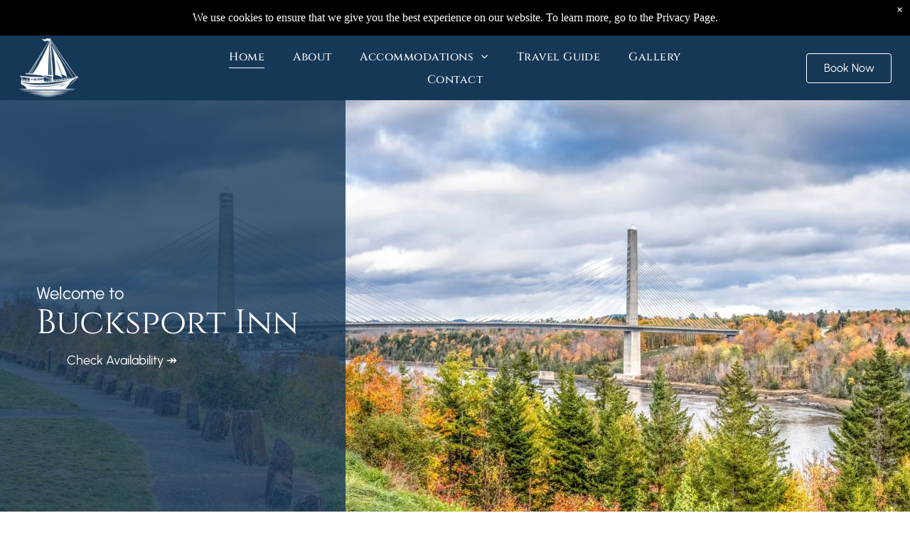

--- FILE ---
content_type: text/html;charset=utf-8
request_url: https://www.bucksportinn.com/?page_id=761
body_size: 63984
content:
<!doctype html >
<html xmlns="http://www.w3.org/1999/xhtml" lang="en"
      class="">
<head>
    <meta charset="utf-8">
    




































<script type="text/javascript">
    window._currentDevice = 'desktop';
    window.Parameters = window.Parameters || {
        HomeUrl: 'https://www.bucksportinn.com/',
        AccountUUID: 'c46cb4daaefe44a8866228618cff6a7f',
        SystemID: 'US_DIRECT_PRODUCTION',
        SiteAlias: '02cfcf47',
        SiteType: atob('RFVEQU9ORQ=='),
        PublicationDate: 'Sat Sep 13 14:18:10 UTC 2025',
        ExternalUid: null,
        IsSiteMultilingual: false,
        InitialPostAlias: '',
        InitialPostPageUuid: '',
        InitialDynamicItem: '',
        DynamicPageInfo: {
            isDynamicPage: false,
            base64JsonRowData: 'null',
        },
        InitialPageAlias: 'home',
        InitialPageUuid: '03ee75082c434f74926aad2c47451b70',
        InitialPageId: '39165387',
        InitialEncodedPageAlias: 'aG9tZQ==',
        InitialHeaderUuid: '4b7b5cd625a44707baf206aad3962f66',
        CurrentPageUrl: '',
        IsCurrentHomePage: true,
        AllowAjax: false,
        AfterAjaxCommand: null,
        HomeLinkText: 'Back To Home',
        UseGalleryModule: false,
        CurrentThemeName: 'Layout Theme',
        ThemeVersion: '500000',
        DefaultPageAlias: '',
        RemoveDID: true,
        WidgetStyleID: null,
        IsHeaderFixed: false,
        IsHeaderSkinny: false,
        IsBfs: true,
        StorePageAlias: 'null',
        StorePagesUrls: 'e30=',
        IsNewStore: 'false',
        StorePath: '',
        StoreId: 'null',
        StoreVersion: 0,
        StoreBaseUrl: '',
        StoreCleanUrl: true,
        StoreDisableScrolling: true,
        IsStoreSuspended: false,
        HasCustomDomain: true,
        SimpleSite: false,
        showCookieNotification: true,
        cookiesNotificationMarkup: ' <div>We use cookies to ensure that we give you the best experience on our website. To learn more, go to the Privacy Page.<\/div> \n',
        translatedPageUrl: '',
        isFastMigrationSite: false,
        sidebarPosition: 'NA',
        currentLanguage: 'en',
        currentLocale: 'en',
        NavItems: '{}',
        errors: {
            general: 'There was an error connecting to the page.<br/> Make sure you are not offline.',
            password: 'Incorrect name/password combination',
            tryAgain: 'Try again'
        },
        NavigationAreaParams: {
            ShowBackToHomeOnInnerPages: true,
            NavbarSize: -1,
            NavbarLiveHomePage: 'https://www.bucksportinn.com/',
            BlockContainerSelector: '.dmBody',
            NavbarSelector: '#dmNav:has(a)',
            SubNavbarSelector: '#subnav_main'
        },
        hasCustomCode: true,
        planID: '4802',
        customTemplateId: 'null',
        siteTemplateId: 'null',
        productId: 'DM_DIRECT',
        disableTracking: false,
        pageType: 'FROM_SCRATCH',
        isRuntimeServer: true,
        isInEditor: false,
        hasNativeStore: false,
        defaultLang: 'en',
        hamburgerMigration: null,
        isFlexSite: true
    };

    window.Parameters.LayoutID = {};
    window.Parameters.LayoutID[window._currentDevice] = 30;
    window.Parameters.LayoutVariationID = {};
    window.Parameters.LayoutVariationID[window._currentDevice] = 5;
</script>





















<!-- Injecting site-wide to the head -->




<!-- End Injecting site-wide to the head -->

<!-- Inject secured cdn script -->


<!-- ========= Meta Tags ========= -->
<!-- PWA settings -->
<script>
    function toHash(str) {
        var hash = 5381, i = str.length;
        while (i) {
            hash = hash * 33 ^ str.charCodeAt(--i)
        }
        return hash >>> 0
    }
</script>
<script>
    (function (global) {
    //const cacheKey = global.cacheKey;
    const isOffline = 'onLine' in navigator && navigator.onLine === false;
    const hasServiceWorkerSupport = 'serviceWorker' in navigator;
    if (isOffline) {
        console.log('offline mode');
    }
    if (!hasServiceWorkerSupport) {
        console.log('service worker is not supported');
    }
    if (hasServiceWorkerSupport && !isOffline) {
        window.addEventListener('load', function () {
            const serviceWorkerPath = '/runtime-service-worker.js?v=3';
            navigator.serviceWorker
                .register(serviceWorkerPath, { scope: './' })
                .then(
                    function (registration) {
                        // Registration was successful
                        console.log(
                            'ServiceWorker registration successful with scope: ',
                            registration.scope
                        );
                    },
                    function (err) {
                        // registration failed :(
                        console.log('ServiceWorker registration failed: ', err);
                    }
                )
                .catch(function (err) {
                    console.log(err);
                });
        });

        // helper function to refresh the page
        var refreshPage = (function () {
            var refreshing;
            return function () {
                if (refreshing) return;
                // prevent multiple refreshes
                var refreshkey = 'refreshed' + location.href;
                var prevRefresh = localStorage.getItem(refreshkey);
                if (prevRefresh) {
                    localStorage.removeItem(refreshkey);
                    if (Date.now() - prevRefresh < 30000) {
                        return; // dont go into a refresh loop
                    }
                }
                refreshing = true;
                localStorage.setItem(refreshkey, Date.now());
                console.log('refereshing page');
                window.location.reload();
            };
        })();

        function messageServiceWorker(data) {
            return new Promise(function (resolve, reject) {
                if (navigator.serviceWorker.controller) {
                    var worker = navigator.serviceWorker.controller;
                    var messageChannel = new MessageChannel();
                    messageChannel.port1.onmessage = replyHandler;
                    worker.postMessage(data, [messageChannel.port2]);
                    function replyHandler(event) {
                        resolve(event.data);
                    }
                } else {
                    resolve();
                }
            });
        }
    }
})(window);
</script>
<!-- Add manifest -->
<!-- End PWA settings -->



<link rel="canonical" href="https://www.bucksportinn.com/">

<meta id="view" name="viewport" content="initial-scale=1, minimum-scale=1, maximum-scale=5, viewport-fit=cover">
<meta name="apple-mobile-web-app-capable" content="yes">

<!--Add favorites icons-->

<link rel="apple-touch-icon"
      href="https://irp.cdn-website.com/02cfcf47/dms3rep/multi/bks-favicon4b.png"/>

<link rel="icon" type="image/x-icon" href="https://irp.cdn-website.com/02cfcf47/site_favicon_16_1728136792894.ico"/>

<!-- End favorite icons -->
<link rel="preconnect" href="https://lirp.cdn-website.com/"/>



<!-- render the required CSS and JS in the head section -->
<script id='d-js-dmapi'>
    window.SystemID = 'US_DIRECT_PRODUCTION';

    if (!window.dmAPI) {
        window.dmAPI = {
            registerExternalRuntimeComponent: function () {
            },
            getCurrentDeviceType: function () {
                return window._currentDevice;
            },
            runOnReady: (ns, fn) => {
                const safeFn = dmAPI.toSafeFn(fn);
                ns = ns || 'global_' + Math.random().toString(36).slice(2, 11);
                const eventName = 'afterAjax.' + ns;

                if (document.readyState === 'complete') {
                    $.DM.events.off(eventName).on(eventName, safeFn);
                    setTimeout(function () {
                        safeFn({
                            isAjax: false,
                        });
                    }, 0);
                } else {
                    window?.waitForDeferred?.('dmAjax', () => {
                        $.DM.events.off(eventName).on(eventName, safeFn);
                        safeFn({
                            isAjax: false,
                        });
                    });
                }
            },
            toSafeFn: (fn) => {
                if (fn?.safe) {
                    return fn;
                }
                const safeFn = function (...args) {
                    try {
                        return fn?.apply(null, args);
                    } catch (e) {
                        console.log('function failed ' + e.message);
                    }
                };
                safeFn.safe = true;
                return safeFn;
            }
        };
    }

    if (!window.requestIdleCallback) {
        window.requestIdleCallback = function (fn) {
            setTimeout(fn, 0);
        }
    }
</script>

<!-- loadCSS function header.jsp-->






<script id="d-js-load-css">
/**
 * There are a few <link> tags with CSS resource in them that are preloaded in the page
 * in each of those there is a "onload" handler which invokes the loadCSS callback
 * defined here.
 * We are monitoring 3 main CSS files - the runtime, the global and the page.
 * When each load we check to see if we can append them all in a batch. If threre
 * is no page css (which may happen on inner pages) then we do not wait for it
 */
(function () {
  let cssLinks = {};
  function loadCssLink(link) {
    link.onload = null;
    link.rel = "stylesheet";
    link.type = "text/css";
  }
  
    function checkCss() {
      const pageCssLink = document.querySelector("[id*='CssLink']");
      const widgetCssLink = document.querySelector("[id*='widgetCSS']");

        if (cssLinks && cssLinks.runtime && cssLinks.global && (!pageCssLink || cssLinks.page) && (!widgetCssLink || cssLinks.widget)) {
            const storedRuntimeCssLink = cssLinks.runtime;
            const storedPageCssLink = cssLinks.page;
            const storedGlobalCssLink = cssLinks.global;
            const storedWidgetCssLink = cssLinks.widget;

            storedGlobalCssLink.disabled = true;
            loadCssLink(storedGlobalCssLink);

            if (storedPageCssLink) {
                storedPageCssLink.disabled = true;
                loadCssLink(storedPageCssLink);
            }

            if(storedWidgetCssLink) {
                storedWidgetCssLink.disabled = true;
                loadCssLink(storedWidgetCssLink);
            }

            storedRuntimeCssLink.disabled = true;
            loadCssLink(storedRuntimeCssLink);

            requestAnimationFrame(() => {
                setTimeout(() => {
                    storedRuntimeCssLink.disabled = false;
                    storedGlobalCssLink.disabled = false;
                    if (storedPageCssLink) {
                      storedPageCssLink.disabled = false;
                    }
                    if (storedWidgetCssLink) {
                      storedWidgetCssLink.disabled = false;
                    }
                    // (SUP-4179) Clear the accumulated cssLinks only when we're
                    // sure that the document has finished loading and the document 
                    // has been parsed.
                    if(document.readyState === 'interactive') {
                      cssLinks = null;
                    }
                }, 0);
            });
        }
    }
  

  function loadCSS(link) {
    try {
      var urlParams = new URLSearchParams(window.location.search);
      var noCSS = !!urlParams.get("nocss");
      var cssTimeout = urlParams.get("cssTimeout") || 0;

      if (noCSS) {
        return;
      }
      if (link.href && link.href.includes("d-css-runtime")) {
        cssLinks.runtime = link;
        checkCss();
      } else if (link.id === "siteGlobalCss") {
        cssLinks.global = link;
        checkCss();
      } 
      
      else if (link.id && link.id.includes("CssLink")) {
        cssLinks.page = link;
        checkCss();
      } else if (link.id && link.id.includes("widgetCSS")) {
        cssLinks.widget = link;
        checkCss();
      }
      
      else {
        requestIdleCallback(function () {
          window.setTimeout(function () {
            loadCssLink(link);
          }, parseInt(cssTimeout, 10));
        });
      }
    } catch (e) {
      throw e
    }
  }
  window.loadCSS = window.loadCSS || loadCSS;
})();
</script>



<script data-role="deferred-init" type="text/javascript">
    /* usage: window.getDeferred(<deferred name>).resolve() or window.getDeferred(<deferred name>).promise.then(...)*/
    function Def() {
        this.promise = new Promise((function (a, b) {
            this.resolve = a, this.reject = b
        }).bind(this))
    }

    const defs = {};
    window.getDeferred = function (a) {
        return null == defs[a] && (defs[a] = new Def), defs[a]
    }
    window.waitForDeferred = function (b, a, c) {
        let d = window?.getDeferred?.(b);
        d
            ? d.promise.then(a)
            : c && ["complete", "interactive"].includes(document.readyState)
                ? setTimeout(a, 1)
                : c
                    ? document.addEventListener("DOMContentLoaded", a)
                    : console.error(`Deferred  does not exist`);
    };
</script>
<style id="forceCssIncludes">
    /* This file is auto-generated from a `scss` file with the same name */

.videobgwrapper{overflow:hidden;position:absolute;z-index:0;width:100%;height:100%;top:0;left:0;pointer-events:none;border-radius:inherit}.videobgframe{position:absolute;width:101%;height:100%;top:50%;left:50%;transform:translateY(-50%) translateX(-50%);object-fit:fill}#dm video.videobgframe{margin:0}@media (max-width:767px){.dmRoot .dmPhotoGallery.newPhotoGallery:not(.photo-gallery-done){min-height:80vh}}@media (min-width:1025px){.dmRoot .dmPhotoGallery.newPhotoGallery:not(.photo-gallery-done){min-height:45vh}}@media (min-width:768px) and (max-width:1024px){.responsiveTablet .dmPhotoGallery.newPhotoGallery:not(.photo-gallery-done){min-height:45vh}}#dm [data-show-on-page-only]{display:none!important}#dmRoot div.stickyHeaderFix div.site_content{margin-top:0!important}#dmRoot div.stickyHeaderFix div.hamburger-header-container{position:relative}
    

</style>
<style id="cssVariables" type="text/css">
    :root {
  --color_1: rgba(22, 56, 87, 1);
  --color_2: rgba(0, 69, 107, 1);
  --color_3: rgba(65, 65, 65, 1);
  --color_4: rgba(255, 255, 255, 1);
  --color_5: rgba(227, 227, 227, 1);
  --color_6: rgba(22, 56, 87, 1);
  --color_7: rgba(22, 56, 87, 0.8);
  --color_8: rgba(0, 69, 107, 0.65);
  --max-content-width_1: 1200px;
}
</style>


<style id="hideAnimFix">
  .dmDesktopBody:not(.editGrid) [data-anim-desktop]:not([data-anim-desktop='none']), .dmDesktopBody:not(.editGrid) [data-anim-extended] {
    visibility: hidden;
  }

  .dmDesktopBody:not(.editGrid) .dmNewParagraph[data-anim-desktop]:not([data-anim-desktop='none']), .dmDesktopBody:not(.editGrid) .dmNewParagraph[data-anim-extended] {
    visibility: hidden !important;
  }


  #dmRoot:not(.editGrid) .flex-element [data-anim-extended] {
    visibility: hidden;
  }

</style>



<style id="criticalCss">
    @charset "UTF-8";#flex-header [data-widget-type=image],.text-align-center{text-align:center}#flex-sticky [data-layout-grid]>.flex-element.group>.flex-element.group>.flex-element.inner-grid,.flex-element.inner-grid,[data-layout-grid],[data-widget-type]:has(>.dmWidget.flexButton){-ms-grid-columns:minmax(0,1fr);grid-template-columns:minmax(0,1fr)}@font-face{font-family:"Times New Roman";font-style:normal;font-weight:400;src:local("Times New Roman"),local("TimesNewRomanPSMT"),url(https://dd-cdn.multiscreensite.com/fonts/additionalfonts/f889a07745b51249.woff) format("woff");unicode-range:U+0000-00FF,U+0131,U+0152-0153,U+02C6,U+02DA,U+02DC,U+2000-206F,U+2074,U+20AC,U+2212,U+2215;font-display:swap}@font-face{font-family:"Times New Roman";font-style:normal;font-weight:700;src:local("Times New Roman Bold"),local("TimesNewRomanPS-BoldMT"),url(https://dd-cdn.multiscreensite.com/fonts/additionalfonts/107a32db89f1285b4.woff) format("woff");unicode-range:U+0000-00FF,U+0131,U+0152-0153,U+02C6,U+02DA,U+02DC,U+2000-206F,U+2074,U+20AC,U+2212,U+2215;font-display:swap}@font-face{font-family:FontAwesome;font-display:block;src:url(https://static.cdn-website.com/fonts/fontawesome-webfont.eot?v=6);src:url(https://static.cdn-website.com/fonts/fontawesome-webfont.eot?#iefix&v=6) format("embedded-opentype"),url(https://static.cdn-website.com/fonts/fontawesome-webfont.woff?v=6) format("woff"),url(https://static.cdn-website.com/fonts/fontawesome-webfont.ttf?v=6) format("truetype"),url(https://static.cdn-website.com/fonts/fontawesome-webfont.svg#fontawesomeregular?v=6) format("svg");font-weight:400;font-style:normal}@font-face{font-family:Urbanist;font-style:normal;font-weight:100 900;font-display:swap;src:url(https://irp.cdn-website.com/fonts/s/urbanist/v17/L0x-DF02iFML4hGCyMqlbS0.woff2) format('woff2');unicode-range:U+0000-00FF,U+0131,U+0152-0153,U+02BB-02BC,U+02C6,U+02DA,U+02DC,U+0304,U+0308,U+0329,U+2000-206F,U+20AC,U+2122,U+2191,U+2193,U+2212,U+2215,U+FEFF,U+FFFD}@font-face{font-family:Cinzel;font-style:normal;font-weight:400 900;font-display:swap;src:url(https://irp.cdn-website.com/fonts/s/cinzel/v25/8vIJ7ww63mVu7gt79mT7.woff2) format('woff2');unicode-range:U+0000-00FF,U+0131,U+0152-0153,U+02BB-02BC,U+02C6,U+02DA,U+02DC,U+0304,U+0308,U+0329,U+2000-206F,U+20AC,U+2122,U+2191,U+2193,U+2212,U+2215,U+FEFF,U+FFFD}:root{--color_1:rgba(22, 56, 87, 1);--color_2:rgba(0, 69, 107, 1);--color_3:rgba(65, 65, 65, 1);--color_4:rgba(255, 255, 255, 1);--color_5:rgba(227, 227, 227, 1);--color_6:rgba(22, 56, 87, 1);--color_7:rgba(22, 56, 87, 0.8);--color_8:rgba(0, 69, 107, 0.65);--max-content-width_1:1200px}[data-layout-grid]{display:-ms-grid;display:grid;justify-content:start;align-items:start}[data-layout-grid]>.flex-element.group{display:flex;flex-direction:row;justify-content:flex-start;align-items:center;justify-self:center;align-self:start;order:0;max-width:1200px}[data-layout-grid]>.flex-element.group>.flex-element.group{align-items:flex-start;align-self:stretch}.flex-element.group,.flex-element.inner-grid,[data-layout-grid],[data-layout-grid]>.flex-element.group,[data-layout-grid]>.flex-element.group>.flex-element.group{background-size:cover;background-repeat:no-repeat;background-position:50% 50%;position:relative}.flex-element.group,[data-layout-grid]>.flex-element.group>.flex-element.group{max-width:100%;display:flex;flex-direction:column;justify-content:center}.flex-element.inner-grid{display:-ms-grid;display:grid;justify-content:start;align-items:start;column-gap:0;row-gap:0;width:50%}.flex-element.widget-wrapper{position:relative;min-width:10px;min-height:10px}#dm [data-flex-id] .widget-wrapper>[data-element-type]{width:100%;height:100%;margin:0;padding:0}[data-flex-id] .widget-wrapper [data-element-type=image] img,[data-flex-id] .widget-wrapper [data-element-type=image] img[width][height]{object-fit:cover;width:100%;height:100%}[data-flex-id] .flex-element.grid>.flex-element{-ms-grid-column:1;grid-column-start:1;-ms-grid-column-span:1;grid-column-end:span 1;-ms-grid-row:1;grid-row-start:1;-ms-grid-row-span:1;grid-row-end:span 1}[data-widget-type]:has(>.dmWidget.flexButton){display:-ms-grid;display:grid;-ms-grid-rows:minmax(0,1fr);grid-template-rows:minmax(0,1fr)}#flex-header[data-sticky]{position:-webkit-sticky!important;position:sticky!important;top:0!important;z-index:13!important}.dmInner{position:relative;background:#fff;min-width:auto!important}a,button{font-family:inherit}#dmRoot{text-decoration-skip-ink:none}#site_content,[data-flex-id]{position:relative}[data-layout-grid]{-ms-grid-rows:minmax(0,max-content)!important;grid-template-rows:minmax(0,-webkit-max-content)!important;grid-template-rows:minmax(0,max-content)!important}.flex-widgets-container{display:none}body.fix-mobile-scrolling{overflow:initial}*,:after,:before{box-sizing:border-box}@media (min-width:768px) and (max-width:1024px){[data-hidden-on-tablet]{display:none!important}}.dmInner ul:not(.defaultList){padding:1px}.clearfix,a,img,li,ul{vertical-align:top}.dmOuter{word-wrap:break-word}img{max-width:100%;-ms-interpolation-mode:bicubic;display:inline-block}#dmFlexHeaderContainer{display:inline}#flex-sticky{position:fixed;inset:0;z-index:20}#flex-sticky [data-layout-grid]>.flex-element.group>.flex-element.group>.flex-element.inner-grid{width:100vw;height:100dvh;-ms-grid-rows:1fr;grid-template-rows:1fr}#flex-sticky [data-layout-grid]>.flex-element.group>.flex-element.group>.flex-element.inner-grid>.flex-element{-ms-grid-row:1;-ms-grid-row-span:1;-ms-grid-column:1;-ms-grid-column-span:1;grid-area:1/1/2/2;max-width:fill-available;max-width:-webkit-fill-available}@media (min-width:1025px){[data-hidden-on-desktop]{display:none!important}[data-layout-grid]>.flex-element.group{max-width:var(--max-content-width_1,1200px)}[data-version] [class*=" font-size-"],[data-version] [class*=" size-"]{font-size:calc(var(--font-size) *var(--font-unit,1px))!important}}@media (max-width:767px){[data-hidden-on-mobile]{display:none!important}[data-version] [class^=m-font-size-],[data-version] [class^=m-size-]{font-size:calc(var(--font-size) *var(--m-font-unit,1px))!important}}@media (max-width:1024px){[data-layout-grid]>.flex-element.group{max-width:1200px}}body{container-type:inline-size;container-name:body;-webkit-overflow-scrolling:touch}:not(.runtime-module-container) .layout-drawer,:not(.runtime-module-container) .layout-drawer-overlay{visibility:hidden}:not(.runtime-module-container) .layout-drawer{position:fixed;transform:translate(-100%,-100%)}:not(.runtime-module-container) .layout-drawer-overlay{opacity:0}.runtime-module-container{width:100%}.runtime-module-container .layout-drawer,.runtime-module-container .layout-drawer-overlay{visibility:visible;height:100%;position:fixed;top:0;left:0}.runtime-module-container .layout-drawer{background-color:#fff;width:75vw;transform:translate(-100%,0);overflow:auto;-webkit-overflow-scrolling:auto;z-index:13;display:flex;flex-direction:column}.runtime-module-container .layout-drawer[data-origin=top]{min-height:20vh;min-width:40vw;max-height:100%;height:auto;width:100%;transform:translate(0,-100%)}.runtime-module-container .layout-drawer[data-origin=top][data-auto-height]{height:auto}.runtime-module-container .layout-drawer-overlay{width:100vw;background-color:rgba(0,0,0,.4);opacity:0;z-index:6}[data-flex-site] .layout-drawer [data-flex-id]{flex:1 0 auto}.main-navigation.unifiednav{display:flex;justify-content:space-around;align-items:stretch;overflow:visible}.main-navigation.unifiednav ul{list-style:none;padding:0;margin:0;font-size:1rem}.main-navigation.unifiednav .unifiednav__container{display:flex;list-style:none;flex-grow:1}.main-navigation.unifiednav .unifiednav__container>.unifiednav__item-wrap{display:flex;justify-content:flex-start;position:relative;font-weight:400}.main-navigation.unifiednav .unifiednav__container:not([data-depth])>.unifiednav__item-wrap::after,.main-navigation.unifiednav .unifiednav__container:not([data-depth])>.unifiednav__item-wrap::before{content:"";-ms-grid-row-align:center;align-self:center;font-weight:700}.main-navigation.unifiednav .unifiednav__container>.unifiednav__item-wrap>.unifiednav__item{display:flex;justify-content:flex-start;align-items:center;flex-direction:row;color:inherit;text-decoration:none;position:relative;padding:12px 15px;margin:0;font-weight:inherit;letter-spacing:.03em}.main-navigation.unifiednav .unifiednav__container:not([data-depth])>.unifiednav__item-wrap>.unifiednav__item{padding:0 15px}.main-navigation.unifiednav .unifiednav__container>.unifiednav__item-wrap>.unifiednav__item .nav-item-text{white-space:nowrap}.main-navigation.unifiednav .unifiednav__container:not([data-depth])>.unifiednav__item-wrap>.unifiednav__item .nav-item-text::after,.main-navigation.unifiednav .unifiednav__container:not([data-depth])>.unifiednav__item-wrap>.unifiednav__item .nav-item-text::before{content:"";width:100%;height:0;border:0 solid transparent;border-top-color:currentColor;display:block;opacity:0}.main-navigation.unifiednav .unifiednav__container:not([data-depth])>.unifiednav__item-wrap>.unifiednav__item.dmNavItemSelected .nav-item-text::after,.main-navigation.unifiednav .unifiednav__container:not([data-depth])>.unifiednav__item-wrap>.unifiednav__item.dmNavItemSelected .nav-item-text::before{opacity:1}.main-navigation.unifiednav.effect-bottom,.main-navigation.unifiednav.effect-bottom2{padding:calc(12px - .2em - 2px) 15px}.main-navigation.unifiednav.effect-bottom .unifiednav__container:not([data-depth])>.unifiednav__item-wrap>.unifiednav__item .nav-item-text::after,.main-navigation.unifiednav.effect-bottom .unifiednav__container:not([data-depth])>.unifiednav__item-wrap>.unifiednav__item .nav-item-text::before,.main-navigation.unifiednav.effect-bottom2 .unifiednav__container:not([data-depth])>.unifiednav__item-wrap>.unifiednav__item .nav-item-text::after,.main-navigation.unifiednav.effect-bottom2 .unifiednav__container:not([data-depth])>.unifiednav__item-wrap>.unifiednav__item .nav-item-text::before{transform:scaleX(0);border-top-width:2px}.main-navigation.unifiednav.effect-bottom .unifiednav__container:not([data-depth])>.unifiednav__item-wrap>.unifiednav__item .nav-item-text::after,.main-navigation.unifiednav.effect-bottom2 .unifiednav__container:not([data-depth])>.unifiednav__item-wrap>.unifiednav__item .nav-item-text::after{margin-top:.2em}.main-navigation.unifiednav.effect-bottom .unifiednav__container:not([data-depth])>.unifiednav__item-wrap>.unifiednav__item .nav-item-text::before,.main-navigation.unifiednav.effect-bottom2 .unifiednav__container:not([data-depth])>.unifiednav__item-wrap>.unifiednav__item .nav-item-text::before{margin-bottom:.2em;border-top-color:transparent}.main-navigation.unifiednav.effect-bottom .unifiednav__container:not([data-depth])>.unifiednav__item-wrap>.unifiednav__item.dmNavItemSelected .nav-item-text::after,.main-navigation.unifiednav.effect-bottom .unifiednav__container:not([data-depth])>.unifiednav__item-wrap>.unifiednav__item.dmNavItemSelected .nav-item-text::before,.main-navigation.unifiednav.effect-bottom2 .unifiednav__container:not([data-depth])>.unifiednav__item-wrap>.unifiednav__item.dmNavItemSelected .nav-item-text::after,.main-navigation.unifiednav.effect-bottom2 .unifiednav__container:not([data-depth])>.unifiednav__item-wrap>.unifiednav__item.dmNavItemSelected .nav-item-text::before{transform:scaleX(1)}.main-navigation.unifiednav.effect-bottom2 .unifiednav__container:not([data-depth])>.unifiednav__item-wrap>.unifiednav__item .nav-item-text::after,.main-navigation.unifiednav.effect-bottom2 .unifiednav__container:not([data-depth])>.unifiednav__item-wrap>.unifiednav__item .nav-item-text::before{transform-origin:left}.main-navigation.unifiednav .unifiednav__container .unifiednav__item:not(.unifiednav__item_has-sub-nav) .icon{display:none}.main-navigation.unifiednav .unifiednav__container[data-depth]{position:absolute;top:0;left:0;flex-direction:column;opacity:0;z-index:100;background-color:#faf9f9}#dm .main-navigation.unifiednav .unifiednav__container[data-depth],.hamburgerButton{background-color:transparent}.main-navigation.unifiednav .unifiednav__container[data-depth="0"]{top:100%;transform:translateY(-10px)}.main-navigation.unifiednav:not(.unifiednav_vertical) .unifiednav__container[data-depth="0"]{left:15px}.main-navigation.unifiednav .unifiednav__container>.unifiednav__item-wrap .unifiednav__container>.unifiednav__item-wrap{flex-direction:column}.main-navigation.unifiednav .unifiednav__container[data-depth]>.unifiednav__item-wrap .unifiednav__item{padding:15px 30px 15px 15px;margin:0}.main-navigation.unifiednav .unifiednav__container[data-depth]>.unifiednav__item-wrap:not(:last-child)::after{content:""!important;width:100%;height:0;color:#ececec;-ms-grid-row-align:center;align-self:center;border:0 solid currentColor}.main-navigation.unifiednav[layout-sub=submenu_horizontal_1] .unifiednav__container[data-depth]{color:#999}.main-navigation.unifiednav .unifiednav__container>.unifiednav__item-wrap>.unifiednav__item.unifiednav__item_has-sub-nav .icon{display:initial;padding-left:10px;margin-left:0}.main-navigation.unifiednav:not(.unifiednav_vertical)>.unifiednav__container{justify-content:inherit}#dm .main-navigation.unifiednav[layout-sub=submenu_horizontal_1] .unifiednav__container[data-depth]{background-color:#faf9f9}#dm .main-navigation.unifiednav .unifiednav__container[data-depth]>.unifiednav__item-wrap:not(:last-child)::after{color:#d1d1d1}#dm .main-navigation.unifiednav[data-nav-structure=VERTICAL] .unifiednav__container{flex-direction:column;flex:1 1 100%}#dm .main-navigation.unifiednav[data-nav-structure=VERTICAL] .unifiednav__container>.unifiednav__item-wrap>.unifiednav__item{padding:8px 0;margin:0}#dm .main-navigation.unifiednav[data-nav-structure=VERTICAL] .unifiednav__container>.unifiednav__item-wrap>.unifiednav__item.unifiednav__item_has-sub-nav .icon{padding-left:15px}#dm .main-navigation.unifiednav[data-nav-structure=VERTICAL] .unifiednav__container>.unifiednav__item-wrap>.unifiednav__item .nav-item-text{white-space:initial}#dm .main-navigation.unifiednav[data-nav-structure=VERTICAL] .unifiednav__container:not([data-depth])>.unifiednav__item-wrap{flex-direction:column}#dm .main-navigation.unifiednav[data-nav-structure=VERTICAL] .unifiednav__container:not([data-depth])>.unifiednav__item-wrap .unifiednav__container[data-depth]{opacity:1;position:static;transform:translate(0)}#dm .main-navigation.unifiednav[data-nav-structure=VERTICAL] .unifiednav__container:not([data-depth])>.unifiednav__item-wrap .unifiednav__container[data-depth]>.unifiednav__item-wrap .unifiednav__item{justify-content:inherit;padding:8px 1em;margin:0;font-size:.8em}#dm .main-navigation.unifiednav[data-nav-structure=VERTICAL] .unifiednav__container:not([data-depth])>.unifiednav__item-wrap::after{content:""!important;width:100%;height:0;color:#d1d1d1;align-self:flex-start;border:0 solid currentColor}#dm .dmInner .dmWidget:after,#dm .main-navigation.unifiednav:not([data-nav-structure=VERTICAL]) .unifiednav__container:not([data-depth])>.unifiednav__item-wrap:not(:last-child)::after,#dm .main-navigation.unifiednav:not([data-nav-structure=VERTICAL]) .unifiednav__container:not([data-depth])>.unifiednav__item-wrap:not(:last-child)::before{content:""}#dm .main-navigation.unifiednav[data-nav-structure=VERTICAL][layout-main=vertical_nav_layout_2] .unifiednav__container:not([data-depth])>.unifiednav__item-wrap>.unifiednav__container[data-depth]>.unifiednav__item-wrap .unifiednav__item{padding:8px 12px}#dm .main-navigation.unifiednav[data-nav-structure=VERTICAL][layout-main=vertical_nav_layout_2] .unifiednav__container:not([data-depth])>.unifiednav__item-wrap>.unifiednav__item{padding:5px 0}#dm .main-navigation.unifiednav[data-nav-structure=VERTICAL][data-show-vertical-sub-items=HIDE] .unifiednav__container[data-depth]{transform-origin:top;height:auto;overflow:hidden}#dm .main-navigation.unifiednav[data-nav-structure=VERTICAL][data-show-vertical-sub-items=HIDE]>.unifiednav__container:not([data-depth])>.unifiednav__item-wrap .unifiednav__container[data-depth]{opacity:0;max-height:0}#dm .main-navigation.unifiednav[data-nav-structure=VERTICAL][data-show-vertical-sub-items=HIDE]>.unifiednav__container:not([data-depth])>.unifiednav__item-wrap .unifiednav__item.dmNavItemSelected>.nav-item-text .icon::before{transform:rotate(180deg)}#dm .main-navigation.unifiednav:not([data-nav-structure=VERTICAL])>.unifiednav__container{flex-wrap:wrap;justify-content:inherit}#dm .main-navigation.unifiednav:not([data-nav-structure=VERTICAL])>.unifiednav__container .nav-item-text::before{text-align:left}#dm .main-navigation.unifiednav[data-nav-structure=VERTICAL] .unifiednav__container>.unifiednav__item-wrap>.unifiednav__item.unifiednav__item_has-sub-nav .icon{display:inline-block;padding-right:0}@media (min-width:768px) and (max-width:1024px){.dmRoot #dm .main-navigation.unifiednav .unifiednav__container>.unifiednav__item-wrap>.unifiednav__item.unifiednav__item_has-sub-nav .icon{transform:scale(1.2)}}@media (max-width:767px){.dmRoot #dm .main-navigation.unifiednav .nav-item-text{position:relative}.dmRoot #dm .main-navigation.unifiednav .unifiednav__container>.unifiednav__item-wrap>.unifiednav__item.unifiednav__item_has-sub-nav .icon{transform:scale(1.3)}#dm .dmInner .dmWidget{width:100%}}#dm .dmInner .dmWidget:not(.displayNone){display:inline-block}#dm .dmInner .dmWidget:not(.flexButton):not(.displayNone)[data-display-type=block]{display:block}#dm .dmInner .dmWidget.flexButton:not(.displayNone){display:flex}#dm .dmInner .dmWidget.flexButton{display:flex;align-items:center;justify-content:center;padding:10px 7px}#dm .dmInner .dmWidget.flexButton .text{padding:0!important;flex-grow:1;max-width:-webkit-max-content;max-width:max-content}#dm .dmInner .dmWidget.flexButton:after{display:none}#dm .dmInner .dmWidget{text-decoration:none;margin:10px 0;clear:both;position:relative;text-align:center;line-height:22px;box-shadow:none;background-image:none;padding:0;height:auto;border-style:solid;white-space:nowrap}#dm .dmDivider,.hamburgerButton{border:0;margin:0;display:block}#dm .dmInner .dmWidget:after{display:inline-block;height:100%;vertical-align:middle;width:0;margin-right:-.25em}#dm .dmInner .dmWidget .iconBg{position:absolute;left:0;width:50px;top:50%;margin-top:-13px}#dm .dmWidget .text{display:inline-block;vertical-align:middle;font-size:1.125em;line-height:normal;white-space:normal;padding:10px 7px;max-width:98%}#dm div.dmContent [class*=" icon-"],[class*=" icon-"]{font-family:FontAwesome!important;font-weight:400;font-style:normal;text-decoration:inherit;-webkit-font-smoothing:antialiased}[class*=" icon-"]:before{text-decoration:none;display:inline-block;speak:none}a [class*=" icon-"]{display:inline}[class*=" icon-"]{display:inline;width:auto;height:auto;line-height:normal;vertical-align:baseline;background-image:none;background-position:0 0;background-repeat:repeat;margin-top:0}.icon-star:before{content:"\f005"}.icon-angle-right:before{content:"\f105"}.icon-angle-down:before{content:"\f107"}.hamburgerButton{padding:0}.hamburgerButton,.hamburgerButton svg{width:100%;height:100%}#dm .dmDivider{min-height:2px;color:gray;background:0}#dm .dmDividerWrapper{display:block;margin:10px 0}.dmNewParagraph[data-version]{line-height:initial}.dmNewParagraph[data-version] .text-align-left{text-align:left!important}.dmNewParagraph[data-version] .text-align-center{text-align:center!important}.dmNewParagraph[data-version] h1,.dmNewParagraph[data-version] h2,.dmNewParagraph[data-version] p{margin-top:0;margin-bottom:0}.graphicWidget{width:200px;height:200px;margin:10px auto;text-align:center}.graphicWidget svg.svg{width:100%;height:100%;color:#000;fill:#000}.graphicWidgetV2{width:60px;height:60px}.imageWidget img[width][height],img[width][height]{height:auto}.graphicWidgetV3{font-size:0}.imageWidget{position:relative}[data-flex-site] #flex-header .imageWidget:after{content:none}[data-flex-site] #flex-header .imageWidget:before{font-size:80px;transform:none}@media all{#dm div.dmContent h1,#dm div.dmContent h2,#dm div.dmNewParagraph p{direction:ltr;font-weight:400;font-style:normal}#dm div.dmContent h1{color:#666}#dm div.dmInner{font-family:Urbanist,"Urbanist Fallback";color:var(--color_3)}#dm div.dmContent h1{color:var(--color_3);font-family:Cinzel,"Cinzel Fallback";text-decoration:none}#dm div.dmContent .dmNewParagraph[data-version] h1{text-decoration:inherit}#dm div.dmContent .dmNewParagraph[data-version] h1 *{text-decoration:none}#dm div.dmNewParagraph p{color:var(--color_3);font-family:Urbanist,"Urbanist Fallback";text-decoration:none;line-height:1.5}#dm div.dmContent h2{color:var(--color_3);font-family:Cinzel,"Cinzel Fallback";text-decoration:none}#dm div.dmContent .dmNewParagraph[data-version] h2{text-decoration:inherit}#dm div.dmContent .dmNewParagraph[data-version] h2 *{text-decoration:none}:root{--btn-border-l-color:rgb(22, 56, 87);--btn-border-r-color:rgb(22, 56, 87);--btn-border-b-width:1px;--btn-text-direction:ltr;--btn-border-radius:50px;--btn-border-t-width:1px;--btn-border-tl-radius:4px;--btn-border-br-radius:4px;--btn-border-bl-radius:4px;--btn-bg-color:rgba(0, 0, 0, 0);--btn-box-shadow:none;--btn-border-r-width:1px;--btn-border-tr-radius:4px;--btn-border-b-color:rgb(22, 56, 87);--btn-border-l-width:1px;--border-style:solid;--btn-border-t-color:rgb(22, 56, 87);--btn-text-align:center;--btn-text-color:var(--color_6);--btn-text-decoration:none;--btn-text-font-weight:400;--btn-icon-color:rgb(0, 0, 238);--btn-icon-fill:rgb(0, 0, 238);--btn-icon-wrpr-display:none;--btn-hover-border-b-color:var(--btn-hover-border-color);--btn-hover-bg:var(--color_6);--btn-hover-border-t-color:var(--btn-hover-border-color);--btn-hover-border-r-color:var(--btn-hover-border-color);--btn-hover-border-l-color:var(--btn-hover-border-color);--btn-hover-border-color:var(--color_6);--btn-hover-text-color:rgba(255, 255, 255, 1);--btn-hover-text-font-weight:var(--btn-text-font-weight);--btn-hover-text-decoration:var(--btn-text-decoration);--btn-hover-text-font-style:var(--btn-text-font-style);--section-padding-top:4%;--section-padding-left:0%;--section-padding-right:0%;--section-padding-bottom:4%;--column-padding-top:16px;--column-padding-right:16px;--column-padding-left:16px;--column-padding-bottom:16px;--inner-column-padding-left:16px;--inner-column-padding-right:16px;--inner-column-padding-top:16px;--inner-column-padding-bottom:16px}.button_2{--btn-border-l-color:rgb(255, 255, 255);--btn-border-r-color:rgb(255, 255, 255);--btn-border-b-width:1px;--btn-text-direction:ltr;--btn-border-radius:50px;--btn-border-t-width:1px;--btn-border-tl-radius:4px;--btn-border-br-radius:4px;--btn-border-bl-radius:4px;--btn-bg-color:rgba(0, 0, 0, 0);--btn-border-r-width:1px;--btn-border-tr-radius:4px;--btn-border-b-color:rgb(255, 255, 255);--btn-border-l-width:1px;--border-style:solid;--btn-border-t-color:rgb(255, 255, 255);--btn-text-align:center;--btn-text-color:rgba(255, 255, 255, 1);--btn-text-decoration:none;--btn-text-font-weight:400;--btn-icon-color:rgb(0, 0, 238);--btn-icon-fill:rgb(0, 0, 238);--btn-icon-wrpr-display:none;--btn-hover-border-b-color:var(--btn-hover-border-color);--btn-hover-bg:var(--color_6);--btn-hover-border-t-color:var(--btn-hover-border-color);--btn-hover-border-r-color:var(--btn-hover-border-color);--btn-hover-border-l-color:var(--btn-hover-border-color);--btn-hover-border-color:var(--color_6);--btn-hover-text-color:rgba(255, 255, 255, 1);--btn-hover-text-font-weight:var(--btn-text-font-weight);--btn-hover-text-decoration:var(--btn-text-decoration);--btn-hover-text-font-style:var(--btn-text-font-style)}}@media (min-width:1025px){#dm div.dmInner,#dm div.dmNewParagraph p{font-size:18px}#dm DIV.dmOuter DIV.dmInner{background-image:none;background-color:rgba(0,0,0,0)}#dm div.dmContent h1{font-size:48px;line-height:normal}#dm div.dmContent h2{font-size:36px;line-height:normal}:root{--btn-text-font-size:16px}}@media (min-width:768px) and (max-width:1024px){#dm div.dmInner,#dm div.dmNewParagraph p{font-size:16px}#dm div.dmContent h1{font-size:36px}#dm div.dmContent h2{font-size:32px}#dm DIV.dmOuter DIV.dmInner{background-color:var(--color_8)}:root{--btn-text-font-size:14px}}@media (min-width:0px) and (max-width:767px){#dm div.dmInner,#dm div.dmNewParagraph p{font-size:16px}#dm div.dmContent h1{font-size:36px;line-height:normal}#dm div.dmContent h2{font-size:32px;line-height:normal}#dm DIV.dmOuter DIV.dmInner{background-color:var(--color_4)}:root{--btn-text-font-size:16px;--section-padding-left:4%;--section-padding-right:4%}.button_2{--btn-text-font-size:18px}}#dm .dmWidget.button_2:not([data-buttonstyle]),#dm .dmWidget:not([data-buttonstyle]){border-radius:50px}#dm .dmWidget.button_2:not([data-buttonstyle]) .text,#dm .dmWidget:not([data-buttonstyle]) .text,#dm .dmWidget:not([data-buttonstyle]).flexButton{padding:10px 0}#dm .dmWidget.button_2:not([data-buttonstyle]) .iconBg,#dm .dmWidget:not([data-buttonstyle]) .iconBg{display:none}#dm div.dmInner #site_content .dmWidget{background-color:var(--btn-bg-color);border-color:var(--btn-border-color);border-bottom-color:var(--btn-border-b-color);border-left-color:var(--btn-border-l-color);border-right-color:var(--btn-border-r-color);border-top-color:var(--btn-border-t-color);border-radius:var(--btn-border-radius);border-bottom-left-radius:var(--btn-border-bl-radius);border-bottom-right-radius:var(--btn-border-br-radius);border-top-left-radius:var(--btn-border-tl-radius);border-top-right-radius:var(--btn-border-tr-radius);border-width:var(--btn-border-width);border-bottom-width:var(--btn-border-b-width);border-left-width:var(--btn-border-l-width);border-right-width:var(--btn-border-r-width);border-top-width:var(--btn-border-t-width);box-shadow:var(--btn-box-shadow);direction:var(--btn-text-direction);text-align:var(--btn-text-align)}#dm div.dmInner #site_content .dmWidget span.text{color:var(--btn-text-color);font-size:var(--btn-text-font-size);font-weight:var(--btn-text-font-weight);text-decoration:var(--btn-text-decoration)}#dm div.dmInner #site_content .dmWidget span.icon{color:var(--btn-icon-color);fill:var(--btn-icon-fill)}#dm div.dmInner #site_content .dmWidget:not([data-buttonstyle]) .iconBg{display:var(--btn-icon-wrpr-display)}.dmBody [data-layout-grid]>.flex-element.group{padding-bottom:var(--section-padding-bottom);padding-left:var(--section-padding-left);padding-right:var(--section-padding-right);padding-top:var(--section-padding-top)}.dmBody [data-layout-grid]>.flex-element.group>.flex-element.group{padding-bottom:var(--column-padding-bottom);padding-left:var(--column-padding-left);padding-right:var(--column-padding-right);padding-top:var(--column-padding-top)}@media all{nav.u_1998592992{color:#fff!important}#dm .dmInner nav.u_1998592992.main-navigation.unifiednav .unifiednav__container:not([data-depth])>.unifiednav__item-wrap>.unifiednav__item{color:rgba(0,0,0,1)!important}#dm .dmInner .u_1697025602{justify-content:center!important}#dm .dmInner .u_1697025602.main-navigation.unifiednav .unifiednav__container:not([data-depth])>.unifiednav__item-wrap>.unifiednav__item{margin:0!important;padding:0 20px!important}#dm .dmInner .u_1780672699{width:100%!important}#dm .dmInner div#hamburger-drawer.layout-drawer{background-color:rgba(255,255,255,.86)!important}#dm .dmInner nav.u_1998592992.main-navigation.unifiednav.effect-bottom2 .unifiednav__container:not([data-depth])>.unifiednav__item-wrap>.unifiednav__item .nav-item-text::after{border-top-width:1px!important;border-top-style:solid!important;border-top-color:var(--color_1)!important}#dm .dmInner nav.u_1697025602.main-navigation.unifiednav:not([image]) .unifiednav__container[data-depth="0"]{top:calc(100% - 0px - 0px)!important}#dm .dmInner nav.u_1697025602.main-navigation.unifiednav[data-nav-structure=HORIZONTAL] .unifiednav__container:not([data-depth])>.unifiednav__item-wrap:not(:last-child) .unifiednav__container[data-depth="0"]{left:20px!important}#dm .dmInner nav.u_1697025602.main-navigation.unifiednav:not([data-nav-structure=VERTICAL]) .unifiednav__container:not([data-depth])>.unifiednav__item-wrap:not(:last-child)::after,#dm .dmInner nav.u_1697025602.main-navigation.unifiednav:not([data-nav-structure=VERTICAL]) .unifiednav__container:not([data-depth])>.unifiednav__item-wrap:not(:last-child)::before{font-size:16px!important}#dm .dmInner nav.u_1697025602.main-navigation.unifiednav.effect-bottom .unifiednav__container:not([data-depth])>.unifiednav__item-wrap>.unifiednav__item .nav-item-text::after{border-style:solid!important;border-color:rgba(255,255,255,1) transparent transparent!important;border-width:1px 0 0!important}#dm .dmInner nav.u_1697025602.main-navigation.unifiednav .unifiednav__container:not([data-depth])>.unifiednav__item-wrap>.unifiednav__item{color:rgba(255,255,255,1)!important;font-weight:500!important;font-size:16px!important;font-family:Cinzel!important}#dm .dmInner nav.u_1697025602.main-navigation.unifiednav .unifiednav__container[data-depth]{background-color:var(--color_5)!important;background-image:initial!important}#dm .dmInner nav.u_1697025602.main-navigation.unifiednav .unifiednav__container[data-depth] .unifiednav__item{color:var(--color_3)!important;font-family:Cinzel!important}}@media (min-width:768px) and (max-width:1024px){.button_2,:root{--btn-text-font-size:16px}:root{--section-padding-left:2%;--section-padding-right:2%}div[dmtemplateid=FlexHeader] .layout-drawer-overlay{background-color:rgba(0,0,0,0)!important}#dm .dmInner .u_1998592992 li .unifiednav__item{justify-content:center!important}#dm .dmInner div#hamburger-drawer.layout-drawer{margin:0!important;padding:24px 0!important}}@media (min-width:0) and (max-width:767px){#dm .dmInner .u_1998592992 li .unifiednav__item{justify-content:center!important}#dm .dmInner nav.u_1998592992.main-navigation.unifiednav .unifiednav__container[data-depth] .unifiednav__item{font-size:16px!important}#dm .dmInner div#hamburger-drawer.layout-drawer{margin:0!important;padding:0!important}}@media (min-width:0px) and (max-width:767px){#dm .dmInner div#hamburger-drawer.layout-drawer{margin:0!important;padding:0!important}#dm .dmInner a.u_1098145192 span.text{font-size:16px!important}}@media all{#\36 3a049320d35b55b4ef2a374,#\36 3a049320d35b55b4ef2a377{background-size:cover;background-repeat:no-repeat;display:flex;background-position:50% 50%;column-gap:4%;row-gap:24px;width:100%;margin:0}#\36 3a049ca0d35b55b4ef2a5c3,#widget_d5v{position:relative;height:auto;min-width:10px;min-height:10px;max-width:100%}#flex-header{background-color:var(--color_1);border-width:0;border-color:rgba(185,178,172,.45);border-style:solid;box-shadow:none;background-image:initial;padding:0}#\36 3a049320d35b55b4ef2a374{align-self:stretch;min-height:8px;flex-direction:column;max-width:100%;justify-content:center;align-items:flex-start;position:relative;min-width:4%;background-color:rgba(0,0,0,0);padding:16px}#\36 3a049320d35b55b4ef2a376{background-repeat:no-repeat;background-size:cover;grid-template-columns:minmax(0,1fr);grid-template-rows:minmax(8px,max-content);display:grid;justify-content:start;background-position:50% 50%;align-items:start;position:relative;background-color:rgba(0,0,0,0)}#\36 3a049320d35b55b4ef2a377{align-self:start;min-height:200px;flex-direction:row;order:0;justify-content:flex-start;align-items:center;position:relative;justify-self:center;padding:2% 0}#\36 3a049ca0d35b55b4ef2a5c3{width:544px;justify-self:auto;align-self:auto;order:0;grid-area:auto/auto/auto/auto}#widget_d5v{width:280px;order:1}}@media (min-width:768px) and (max-width:1024px){#flex-header{padding-bottom:0;box-shadow:none}#\36 3a049320d35b55b4ef2a374{justify-content:flex-start;row-gap:16px;padding:88px 0 0}#\36 3a049320d35b55b4ef2a377{min-height:32px;padding:0 4%}#\36 3a049ca0d35b55b4ef2a5c3.flex-element.widget-wrapper>[data-element-type]{padding:0}#\36 3a049ca0d35b55b4ef2a5c3{justify-self:auto;align-self:auto;order:0;width:100%;min-width:100%;margin:0;grid-area:auto/auto/auto/auto}#widget_d5v{align-self:center;margin-left:0;margin-right:0;width:120px;height:42px;min-width:auto;max-width:none;min-height:auto;order:1}}@media (max-width:767px){#flex-header{box-shadow:none}#\36 3a049320d35b55b4ef2a374{min-height:32px;justify-content:flex-start;padding-top:100px;width:100%;align-items:center}#\36 3a049320d35b55b4ef2a377{min-height:unset;flex-direction:column;padding:0 4%}#\36 3a049ca0d35b55b4ef2a5c3{justify-self:auto;order:0;margin:0;grid-area:auto/auto/auto/auto}#widget_d5v{width:120px;height:42px}}@media all{#\36 406026c90e1521f6ecb0ecc,#\36 406026c90e1521f6ecb0ecd{background-size:cover;background-repeat:no-repeat;display:flex;background-position:50% 50%;column-gap:4%;row-gap:24px;width:100%;position:relative;margin:0}#\36 406026c90e1521f6ecb0ecd{align-self:stretch;min-height:8px;flex-direction:column;max-width:100%;justify-content:center;align-items:flex-start;min-width:4%;padding:16px}#\36 406026c90e1521f6ecb0ecb{background-repeat:no-repeat;background-size:cover;grid-template-columns:minmax(0,1fr);grid-template-rows:minmax(8px,max-content);display:grid;justify-content:start;background-position:50% 50%;align-items:start;position:relative}#\36 406026c90e1521f6ecb0ecc{align-self:start;min-height:460px;flex-direction:row;order:0;justify-content:flex-start;align-items:center;justify-self:center;padding:4% 0}}@media (min-width:768px) and (max-width:1024px){#\36 406026c90e1521f6ecb0ecc{min-height:32px;flex-direction:row;flex-wrap:nowrap;column-gap:0;padding:0 4%}#\36 406026c90e1521f6ecb0ecd{justify-content:flex-end;padding-bottom:100px;width:100%;min-height:8px}}@media (max-width:767px){#\36 406026c90e1521f6ecb0ecd{min-height:32px;justify-content:flex-end;width:100%;row-gap:0;padding:0}#\36 406026c90e1521f6ecb0ecc{min-height:unset;flex-direction:column;padding:0 4%}}@media all{#\37 518e381,#ae8d0821{padding:0;column-gap:4%}#\30 47621db,#\30 ce01d4a,#\37 518e381,#ae8d0821{align-self:stretch;min-height:8px;row-gap:24px;min-width:4%}#\37 518e381{background-size:cover;background-repeat:no-repeat;background-position:50% 50%;display:flex;flex-direction:row;justify-content:center;align-items:center;position:relative;max-width:100%;width:60.00000000000001%;margin:0}#a2d5dbbe,#f2a63d2f{height:auto;min-width:10px;min-height:10px;justify-self:auto;order:0;align-self:auto;grid-area:auto/auto/auto/auto;max-width:100%}#f2a63d2f{position:relative;width:100%}#\30 ce01d4a,#\34 85a7bd8{flex-direction:row;column-gap:0;background-size:cover;display:flex;background-position:50% 50%;background-repeat:no-repeat;position:relative;margin:0}#\34 85a7bd8{align-self:start;min-height:0;order:0;row-gap:0;max-width:none;width:100%;justify-content:flex-start;align-items:center;justify-self:center;padding:4px 2%;grid-area:1/1/span 1/span 1}#\30 1ada844{background-repeat:no-repeat;background-size:cover;grid-template-columns:minmax(0,1fr);grid-template-rows:minmax(8px,max-content);display:grid;justify-content:start;background-position:50% 50%;align-items:start;position:relative;background-color:rgba(0,0,0,0);background-image:initial}#\30 ce01d4a{justify-content:flex-end;align-items:center;max-width:100%;width:20%;padding:0}#ae8d0821{background-size:cover;background-repeat:no-repeat;background-position:50% 50%;display:flex;flex-direction:row;justify-content:flex-start;align-items:center;position:relative;max-width:100%;width:20%;margin:0}#a2d5dbbe{position:relative;width:84px}#bb875680{margin:0}#widget_lpi{position:relative;width:120px;height:42px;min-width:auto;min-height:auto;max-width:none;order:0;justify-self:auto;align-self:auto;grid-area:auto/auto/auto/auto}#\30 47621db{background-size:cover;display:flex;background-position:50% 50%;column-gap:4%;background-repeat:no-repeat;flex-direction:row;max-width:100%;width:10%;justify-content:flex-end;align-items:center;position:relative;padding:16px;margin:0}#\33 40831d7 svg{fill:rgba(255,255,255,1)}#\33 40831d7{width:30px;height:30px}}@media (min-width:768px) and (max-width:1024px){#\37 518e381,#ae8d0821{margin-right:0;column-gap:0}#\37 518e381{width:18%;margin-left:0;order:2;justify-content:flex-end;align-items:center;flex-direction:row;flex-wrap:nowrap;padding:0}#f2a63d2f{order:0;margin:0}#\34 85a7bd8{column-gap:0;padding:8px 2%}#\30 ce01d4a{width:18%;margin-left:0;margin-right:0;padding-right:16px;order:1;justify-content:flex-start}#ae8d0821{width:54.001%;margin-left:-.0011659701492537314%;justify-content:flex-start;order:0}#a2d5dbbe{height:auto;width:74px;max-width:none;min-width:auto}#\30 47621db{order:3}}@media (max-width:767px){#\30 ce01d4a,#\37 518e381,#ae8d0821{width:27.333%;margin-left:0;margin-right:0}#a2d5dbbe,#widget_lpi{align-self:auto;order:0;margin:0;grid-area:auto/auto/auto/auto}#\37 518e381{order:2}#\34 85a7bd8{flex-direction:row;column-gap:0;min-height:0;padding:4px 4% 8px}#\30 ce01d4a{order:1;justify-content:flex-start}#ae8d0821{justify-content:flex-start;order:0}#a2d5dbbe{height:auto;width:70px;justify-self:auto}#widget_lpi{justify-self:auto;width:100px}#\30 47621db{align-items:center;width:18%;order:3}#\33 93d7e68{grid-area:1/1/span 1/span 1}}@media all{#d9e4a8a0,#f3f8359e{position:relative;width:100%;height:auto;min-width:10px;min-height:10px;max-width:100%;order:0;margin:0;grid-area:auto/auto/auto/auto}#d9e4a8a0{justify-self:auto;align-self:center}#\33 93d7e68{align-self:start;background-size:cover;min-height:60.8px;background-repeat:no-repeat;flex-direction:row;order:0;display:flex;background-position:50% 50%;column-gap:2%;row-gap:12px;max-width:none;width:100%;justify-content:flex-start;align-items:center;position:relative;justify-self:center;flex-wrap:nowrap;padding:1% 8%;margin:0;grid-area:1/1/span 1/span 1}#f3f8359e{justify-self:auto;align-self:stretch}}@media (max-width:767px){#d9e4a8a0{justify-self:auto;align-self:center;width:99.99534395572942%;order:0;margin:0;grid-area:auto/auto/auto/auto}}@media all{#\30 ad51c65,#\37 d024002{display:flex;column-gap:4%;row-gap:24px;width:100%;padding:0;margin:0}#\32 e117700,#\34 7ee3800{grid-template-columns:minmax(0,1fr);display:grid}#\30 ad51c65,#\32 e117700,#\34 7ee3800,#\37 d024002{background-repeat:no-repeat;background-size:cover;background-position:50% 50%;position:relative}#\30 ad51c65{align-self:start;min-height:240px;flex-direction:row;max-width:none;justify-content:flex-start;align-items:center;justify-self:center;order:0;flex-wrap:nowrap}#\32 e117700{justify-content:start;align-items:start;grid-template-rows:minmax(300px,max-content);column-gap:0;row-gap:0;width:100%;max-width:100%}#\37 d024002{align-self:stretch;min-height:8px;flex-direction:column;max-width:100%;justify-content:center;align-items:flex-start;min-width:4%}#\34 7ee3800{grid-template-rows:minmax(8px,max-content);justify-content:start;align-items:start}}@media (min-width:768px) and (max-width:1024px){#\30 ad51c65{padding-left:2%;padding-right:2%}}@media (max-width:767px){#\30 ad51c65{min-height:0;flex-direction:column;padding-left:4%;padding-right:4%;flex-wrap:nowrap}#\37 d024002{width:100%;min-height:80px;align-items:center}}@media all{#be4d49c5,#e3191d97{column-gap:4%;row-gap:24px;width:100%;margin:0}#e3191d97{min-height:8px;min-width:4%;justify-content:center;align-items:flex-end;padding:16px}#be4d49c5{min-height:100px;padding:0}#\37 d3f7f07 svg{fill:var(--color_6)}#\37 d3f7f07{width:30px;height:30px}#dm .dmInner nav.u_1998592992{color:#000!important}#dm .dmInner a.u_1098145192{background-color:rgba(0,0,0,0)!important;background-image:initial!important;border-style:solid!important;border-color:#444935!important;border-width:0!important;box-shadow:none!important;text-align:left!important}#dm .dmInner a.u_1098145192 span.text{color:rgba(255,255,255,1)!important}#dm .dmInner div.u_1430937377 hr{border-width:1px!important;color:var(--color_3)!important}#dm .dmInner div.u_1397230672 .svg{fill:var(--color_3)!important}}@media (max-width:767px){#e3191d97{width:100%;min-height:80px}#be4d49c5{min-height:unset;flex-direction:column}#c3f76315{grid-area:1/1/span 1/span 1}#a32ca61e{grid-template-rows:minmax(8px,max-content)}}@media all{#\30 b744674,#ae479058{align-self:stretch;display:flex;min-height:8px;column-gap:4%;row-gap:0;min-width:4%;background-attachment:initial}#\34 c5ae466,#c3f76315{width:100%;order:0;margin:0}#\30 b744674,#a32ca61e,#ae479058,#c3f76315{background-repeat:no-repeat;background-size:cover;background-position:50% 50%}#\34 d017b23,#\39 ce397e0{position:relative;height:auto;min-width:10px;max-width:100%;align-self:auto;grid-area:auto/auto/auto/auto}#fa05b7d6{margin-top:0;margin-right:0;margin-left:0}#c3f76315{align-self:start;min-height:90vh;flex-direction:row;display:flex;column-gap:0;row-gap:0;max-width:none;justify-content:flex-start;align-items:center;position:relative;justify-self:center;flex-wrap:nowrap;padding:0;grid-area:1/1/span 1/span 1}#\30 b744674::before,#ae479058::before{display:block;position:absolute;width:100%;height:100%;top:0;left:0;opacity:0;border-radius:inherit}#\30 b744674{flex-direction:column;max-width:100%;width:38%;justify-content:center;align-items:flex-start;position:relative;background-image:initial;background-color:var(--color_7);flex-wrap:nowrap;padding:4%;margin:0}#\39 ce397e0.flex-element.widget-wrapper>[data-element-type].flexButton.dmWidget,#ae479058{padding:0}#ae479058{flex-direction:row;max-width:100%;width:62%;justify-content:center;align-items:center;position:relative;background-image:url();margin:0}#\34 c5ae466{position:relative;height:auto;min-width:10px;min-height:10px;max-width:100%}#\34 d017b23{width:99.79653168312312%;min-height:10px;order:1;justify-self:auto}#a32ca61e{grid-template-columns:minmax(0,1fr);grid-template-rows:minmax(8px,max-content);display:grid;justify-content:start;align-items:start;position:relative;background-image:url(https://lirp.cdn-website.com/02cfcf47/dms3rep/multi/opt/AdobeStock_466189343-1920w.jpeg)}#\39 ce397e0{width:240px;min-height:56px;order:2;justify-self:auto}}@media (min-width:768px) and (max-width:1024px){#\30 b744674,#ae479058{background-size:cover;background-repeat:no-repeat}#dm .dmInner a.u_1098145192 span.text{font-size:18px!important}#c3f76315{padding-left:0;padding-right:0;min-height:600px}#\30 b744674{width:38%}#ae479058{width:62%}#\39 ce397e0{min-height:48px}}@media (max-width:767px){#\30 b744674,#ae479058{width:100%;background-size:cover;background-repeat:no-repeat}#c3f76315{min-height:0;flex-direction:column;flex-wrap:nowrap;padding:0}#\30 b744674{min-height:200px;align-items:center;order:1;padding-left:8%;justify-content:center}#ae479058{min-height:400px;align-items:center;order:0}#\34 c5ae466{order:0}#\34 d017b23{justify-self:auto;align-self:auto;width:99.77611464968153%;order:1;margin:0;grid-area:auto/auto/auto/auto}#\39 ce397e0{align-self:flex-start;margin-left:0;margin-right:0;min-height:40px;order:2}#\37 e0198b1{grid-area:1/1/span 1/span 1}}@media all{#f6c61382,#faaeaa12{position:relative;height:auto;min-width:10px;max-width:100%;grid-area:auto/auto/auto/auto}#\37 e0198b1{align-self:start;background-size:cover;min-height:600px;background-repeat:no-repeat;flex-direction:row;order:0;display:flex;background-position:50% 50%;column-gap:0;row-gap:0;max-width:none;width:100%;justify-content:flex-start;align-items:center;position:relative;justify-self:center;flex-wrap:nowrap;margin:0;grid-area:1/1/span 1/span 1;padding:0}#f6c61382{width:180px;min-height:48px;order:5;justify-self:auto}#faaeaa12{width:100%;min-height:10px;justify-self:auto;order:1;margin:0}}@media (min-width:768px) and (max-width:1024px){#b2f043d7{justify-self:auto;align-self:auto;width:99.88811245798105%;order:3;margin:0;grid-area:auto/auto/auto/auto}}@media all{#\36 8529ea5,#c08d4dc3{background-image:initial}#c36634ff,#c576d524{margin-top:0}#\30 1af3927,#\30 b982d4c{grid-area:auto/auto/auto/auto}#\33 7d05f5e,#a185569c{align-self:stretch;background-size:cover;display:flex;min-height:8px;background-position:50% 50%;column-gap:4%;row-gap:4px;background-repeat:no-repeat;width:25%;min-width:4%;border-width:0;border-color:rgba(0,128,0,1);border-style:solid;border-radius:0;background-color:rgba(0,0,0,0);box-shadow:none;padding:0 8%;margin:0}#\30 b982d4c,#acc2f699,#c576d524,#dd4822e3{position:relative;height:auto;min-width:10px;max-width:100%;align-self:center}#c08d4dc3{align-self:stretch;background-size:cover;display:flex;min-height:8px;background-position:50% 50%;column-gap:4%;row-gap:8px;background-repeat:no-repeat;flex-direction:column;max-width:100%;width:50.00000000000001%;justify-content:center;align-items:flex-start;position:relative;min-width:4%;border-width:0;border-color:rgba(0,128,0,1);border-style:solid;border-radius:0;order:1;background-color:var(--color_5);box-shadow:none;padding:8% 4%;margin:0}#\31 67afc58{position:relative;width:100%;height:8px;min-width:10px;min-height:8px;max-width:100%;order:5;max-height:8px}#\33 7d05f5e{flex-direction:column;max-width:100%;justify-content:center;align-items:flex-start;position:relative;order:0;background-image:url(https://lirp.cdn-website.com/02cfcf47/dms3rep/multi/opt/AdobeStock_224718858-772h.jpeg)}#c576d524{width:100%;min-height:10px;order:4;margin-bottom:0}#\30 1af3927{position:relative;width:100%;height:auto;min-width:10px;min-height:10px;max-width:100%;justify-self:auto;align-self:auto;order:2;margin:0}#ca996230{align-self:start;background-size:cover;min-height:700px;background-repeat:no-repeat;flex-direction:row;order:0;display:flex;background-position:50% 50%;column-gap:0;row-gap:0;max-width:none;width:100%;justify-content:flex-start;align-items:center;position:relative;justify-self:center;flex-wrap:nowrap;padding:4% 16%;margin:0;grid-area:1/1/span 1/span 1}#\36 8529ea5{background-repeat:no-repeat;background-size:cover;grid-template-columns:minmax(0,1fr);grid-template-rows:minmax(8px,max-content);display:grid;justify-content:start;background-position:50% 50%;align-items:start;position:relative;border-width:0;border-color:var(--color_1);border-style:solid;background-color:var(--color_4)}#acc2f699{width:100px;min-height:10px;order:1}#\30 b982d4c{width:200px;min-height:48px;order:6;justify-self:auto}#a185569c{flex-direction:column;max-width:100%;justify-content:center;align-items:flex-start;position:relative;order:2;background-image:url(https://lirp.cdn-website.com/02cfcf47/dms3rep/multi/opt/AdobeStock_461593993-772h.jpeg)}#dd4822e3.flex-element.widget-wrapper>[data-element-type]{padding:0}#dd4822e3{width:50%;min-height:1px;order:3}}@media (min-width:768px) and (max-width:1024px){#\33 7d05f5e,#a185569c,#c08d4dc3{border-color:rgba(0,128,0,1);border-radius:0}#\33 7d05f5e,#a185569c,#ca996230{padding-left:4%;padding-right:4%}#\33 7d05f5e,#\36 8529ea5,#a185569c,#c08d4dc3{border-width:0;border-style:solid}#c08d4dc3{padding:4%}#\31 67afc58{order:4}#\33 7d05f5e,#a185569c{padding-top:0}#c576d524{justify-self:auto;align-self:auto;width:99.88811245798105%;order:3;margin:0;grid-area:auto/auto/auto/auto}#\30 1af3927{order:1}#ca996230{min-height:500px}#\36 8529ea5{border-color:var(--color_1)}#c36634ff{margin-left:0;margin-right:0}#acc2f699{order:0}#\30 b982d4c{order:5}#dd4822e3{order:2}}@media (max-width:767px){#b2f043d7,#faaeaa12{margin:0;grid-area:auto/auto/auto/auto}#faaeaa12{order:1;width:100%}#b2f043d7{width:99.93790030054927%;order:3}#\36 8529ea5{grid-template-rows:minmax(8px,max-content);border-color:var(--color_1)}#\33 7d05f5e,#a185569c,#c08d4dc3{border-color:rgba(0,128,0,1);padding-left:4%;padding-right:4%;border-radius:0;row-gap:8px;width:100%}#\30 1af3927,#c576d524{align-self:auto;margin:0;grid-area:auto/auto/auto/auto}#\33 7d05f5e,#\36 8529ea5,#a185569c,#c08d4dc3{border-width:0;border-style:solid}#c08d4dc3{min-height:80px;align-items:center;padding-top:8%}#\31 67afc58{order:4}#\33 7d05f5e,#a185569c{min-height:200px;align-items:center;padding-top:0}#c576d524{justify-self:auto;width:99.93790030054927%;order:3}#\30 1af3927{order:1;justify-self:auto;width:100%}#ca996230{grid-area:1/1/span 1/span 1;min-height:0;flex-direction:column;flex-wrap:nowrap;padding:8% 4%}#c36634ff{margin-left:0;margin-right:0}#acc2f699{order:0}#\30 b982d4c{width:160px;min-height:46px;order:5}#dd4822e3{order:2}#\32 2f61d84{grid-area:1/1/span 1/span 1}}#\30 8f1edc1,#\34 1876dae,#\34 42a35a3,#\34 d017b23,#\35 0459a36,#\35 23a64f0,#\35 e464a00,#\36 ac85e12,#\37 e601ed0,#a0d9f38d,#acc2f699,#b97f050c,#c08d4dc3,#c35c12f7,#ce6381a5,#cfbcd9fd,#d9e01fb2,#e55f6c6d,#ebfd9e07,#ef6539c2,#f1b5ed91,#faaeaa12,#widget_4qd,#widget_d5v{order:1}@media all{#\30 1df496a,#e5a0c82a{height:auto;min-width:10px;max-width:100%;grid-area:auto/auto/auto/auto}#\32 2f61d84,#e5a0c82a{order:0;width:100%;position:relative;margin:0}#\30 1df496a{position:relative;width:240px;min-height:48px;order:4;justify-self:auto;align-self:center}#e5a0c82a{min-height:10px;justify-self:auto;align-self:auto}#\32 2f61d84{align-self:start;background-size:cover;min-height:600px;background-repeat:no-repeat;flex-direction:row;display:flex;background-position:50% 50%;column-gap:0;row-gap:0;max-width:none;justify-content:flex-start;align-items:center;justify-self:center;flex-wrap:nowrap;padding:4% 16%;grid-area:1/1/span 1/span 1}}@media (min-width:768px) and (max-width:1024px){#\31 ec32d26{justify-self:auto;align-self:auto;width:99.88811245798105%;order:3;margin:0;grid-area:auto/auto/auto/auto}}@media (max-width:767px){#\30 1df496a,#\31 ec32d26,#e5a0c82a{align-self:auto;margin:0;grid-area:auto/auto/auto/auto}#\30 1df496a{width:200px;min-height:46px;order:4;justify-self:auto}#e5a0c82a{order:0;justify-self:auto;width:100%}#\31 ec32d26{justify-self:auto;width:99.93790030054927%;order:2}#\33 5d0dd1d{grid-area:1/1/span 1/span 1}}@media all{#\33 bc41531,#d9e01fb2{height:auto;min-width:10px;max-width:100%;grid-area:auto/auto/auto/auto}#\33 5d0dd1d,#d9e01fb2{width:100%;position:relative;margin:0}#\33 bc41531{position:relative;width:180px;min-height:48px;order:5;justify-self:auto}#d9e01fb2{min-height:10px;justify-self:auto;order:1}#\33 5d0dd1d{align-self:start;background-size:cover;min-height:600px;background-repeat:no-repeat;flex-direction:row;order:0;display:flex;background-position:50% 50%;column-gap:0;row-gap:0;max-width:none;justify-content:flex-start;align-items:center;justify-self:center;flex-wrap:nowrap;grid-area:1/1/span 1/span 1;padding:0}}@media (min-width:768px) and (max-width:1024px){#\34 34f8a37{justify-self:auto;align-self:auto;width:99.88811245798105%;order:3;margin:0;grid-area:auto/auto/auto/auto}}@media all{#d6746efc,#e55f6c6d{position:relative;height:auto;min-width:10px;max-width:100%;grid-area:auto/auto/auto/auto}#\36 2673106{align-self:start;background-size:cover;min-height:600px;background-repeat:no-repeat;flex-direction:row;order:0;display:flex;background-position:50% 50%;column-gap:0;row-gap:0;max-width:none;width:100%;justify-content:flex-start;align-items:center;position:relative;justify-self:center;flex-wrap:nowrap;margin:0;grid-area:1/1/span 1/span 1;padding:0}#e55f6c6d{width:100%;min-height:10px;justify-self:auto;order:1;margin:0}#d6746efc{width:180px;min-height:48px;order:5;justify-self:auto}}@media (min-width:768px) and (max-width:1024px){#\36 c42e84a{justify-self:auto;align-self:auto;width:99.88811245798105%;order:3;margin:0;grid-area:auto/auto/auto/auto}}@media all{#\34 d27700a,#\39 54e5ba9{order:0;width:100%;margin:0}#\34 d27700a,#e78d21b5{position:relative;height:auto;min-width:10px;max-width:100%;grid-area:auto/auto/auto/auto}#\34 d27700a{min-height:10px;justify-self:auto}#\39 54e5ba9{align-self:start;background-size:cover;min-height:600px;background-repeat:no-repeat;flex-direction:row;display:flex;background-position:50% 50%;column-gap:0;row-gap:0;max-width:none;justify-content:flex-start;align-items:center;position:relative;justify-self:center;flex-wrap:nowrap;grid-area:1/1/span 1/span 1;padding:0}#e78d21b5{width:180px;min-height:48px;order:4;justify-self:auto;align-self:auto}}@media (min-width:768px) and (max-width:1024px){#f718ed0b{justify-self:auto;align-self:auto;width:99.88811245798105%;order:3;margin:0;grid-area:auto/auto/auto/auto}}@media all{#\37 8800d5b,#cbfc5f9b{position:relative;order:0}#\37 8800d5b{align-self:start;background-size:cover;min-height:97px;background-repeat:no-repeat;flex-direction:row;display:flex;background-position:50% 50%;column-gap:0;row-gap:0;max-width:none;width:100%;justify-content:flex-start;align-items:center;justify-self:center;flex-wrap:nowrap;margin:0;grid-area:1/1/span 1/span 1;padding:0 16% 4%}#cbfc5f9b{width:180px;height:auto;min-width:10px;min-height:48px;max-width:100%;justify-self:auto;grid-area:auto/auto/auto/auto}#\35 0303db9,#e16f27eb{position:relative;height:auto;min-width:10px;min-height:10px;max-width:100%;align-self:auto;grid-area:auto/auto/auto/auto}#e16f27eb{width:99.99797798613942%;order:2;justify-self:auto}#ef26fbff{align-self:start;background-size:cover;min-height:240px;background-repeat:no-repeat;flex-direction:row;order:0;display:flex;background-position:50% 50%;column-gap:0;row-gap:0;max-width:none;width:100%;justify-content:flex-start;align-items:center;position:relative;justify-self:center;flex-wrap:nowrap;padding:4% 16% 2%;margin:0;grid-area:1/1/span 1/span 1}#\35 0303db9{width:99.70189550242917%;justify-self:auto;order:0}}@media (min-width:768px) and (max-width:1024px){#e16f27eb{justify-self:auto;align-self:auto;width:99.88811245798105%;order:3;margin:0;grid-area:auto/auto/auto/auto}}@media (max-width:767px){#\34 34f8a37,#\34 d27700a,#\36 c42e84a,#d9e01fb2,#e55f6c6d,#f718ed0b{margin:0;grid-area:auto/auto/auto/auto}#\34 34f8a37,#\36 c42e84a,#f718ed0b{width:99.93790030054927%;order:3}#\34 d27700a,#d9e01fb2,#e55f6c6d{order:1;width:100%}#\36 2673106,#\36 c65c5ca,#\37 8800d5b,#\39 54e5ba9,#ef26fbff{grid-area:1/1/span 1/span 1}#\35 0303db9,#e16f27eb{align-self:auto;margin:0;grid-area:auto/auto/auto/auto}#e16f27eb{justify-self:auto;width:99.93790030054927%;order:3}#\35 0303db9{order:1;justify-self:auto;width:100%}}@media all{#\37 e601ed0,#b97f050c,#ebfd9e07{position:relative;width:100%;height:auto;min-width:10px;min-height:10px;max-width:100%;align-self:auto;order:1;margin:0;grid-area:auto/auto/auto/auto}#\36 c65c5ca{align-self:start;background-size:cover;min-height:auto;background-repeat:no-repeat;flex-direction:row;order:0;display:flex;background-position:50% 50%;column-gap:4%;row-gap:24px;max-width:none;width:100%;justify-content:flex-start;align-items:center;position:relative;justify-self:center;flex-wrap:nowrap;margin:0;grid-area:1/1/span 1/span 1;padding:0 16% 2%}}@media (min-width:768px) and (max-width:1024px){#\32 0c705a2,#\35 df10313,#\38 ed5b612{justify-self:auto;align-self:auto;width:99.88811245798105%;order:3;margin:0;grid-area:auto/auto/auto/auto}}@media (max-width:767px){#\32 0c705a2,#\35 df10313,#\38 ed5b612{justify-self:auto;align-self:auto;width:99.93790030054927%;order:3;margin:0;grid-area:auto/auto/auto/auto}#\37 e601ed0,#b97f050c,#ebfd9e07{order:1;justify-self:auto;align-self:auto;width:100%;margin:0;grid-area:auto/auto/auto/auto}}@media all{#widget_qf4{position:relative;width:99.99844621264332%;height:600px;min-width:10px;min-height:100px;max-width:100%;justify-self:auto;align-self:auto;order:0;grid-area:auto/auto/auto/auto}}@media (min-width:1025px){#dm .dmInner a.u_1098145192 span.text{font-size:18px!important}[data-version] .font-size-24,[data-version] .size-24{--font-size:24}}@media (max-width:767px){#widget_qf4{height:500px;justify-self:auto;align-self:auto;width:99.99534395572942%;order:0;margin:0;grid-area:auto/auto/auto/auto}[data-version] .m-font-size-18,[data-version] .m-size-18{--font-size:18}}#\30 ad51c65,#\30 ce01d4a,#\31 088084089,#\31 098145192,#\31 108337324,#\31 339519235,#\31 422438301,#\31 501062033,#\31 690469537,#\31 697025602,#\31 959614106,#\32 0fe8ac3,#\32 2f61d84,#\33 5d0dd1d,#\33 93d7e68,#\34 85a7bd8,#\36 2673106,#\36 406026c90e1521f6ecb0ecc,#\36 c65c5ca,#\37 518e381,#\37 8800d5b,#\37 e0198b1,#\39 54e5ba9,#ae479058,#ae8d0821,#ca996230,#ef26fbff,#userwayAccessibilityIcon{order:0;flex-direction:row}#\31 998592992,#\36 3a049320d35b55b4ef2a377,#be4d49c5,#c35c12f7,#c3f76315{flex-direction:row}#\30 b744674,#\31 998592992,#\32 7c8362c,#\33 7d05f5e,#\36 3a049320d35b55b4ef2a374,#\36 3a049320d35b55b4ef2a377,#\36 406026c90e1521f6ecb0ecd,#\37 d024002,#\38 f014e38,#a942a720,#be4d49c5,#c177f4f2,#c3f76315,#e3191d97,#hamburger-drawer{order:0}#\30 1af3927,#\31 74b3f49,#\31 7900915,#\31 ec32d26,#\33 2b7be13,#\35 85f739f,#\39 ce397e0,#a185569c,#a537c6aa,#c88459a2,#de86cad9,#e16f27eb,#f718ed0b{order:2}#\30 1df496a,#be35f1ff,#c576d524,#e78d21b5,#f0fe4eef,#f8ffaa7b{order:4}#\30 ab0cfae,#\32 0c705a2,#\34 34f8a37,#\35 df10313,#\36 c42e84a,#\38 ed5b612,#b2f043d7,#dd4822e3,#ef4d5495,#fc933915{order:3}#\30 b982d4c{order:6}#\31 67afc58,#\33 bc41531,#d6746efc,#f6c61382{order:5}#\36 3fe95e0{order:2;flex-direction:row} #dm .dmPhotoGallery.newPhotoGallery .dmPhotoGalleryHolder:not(.photo-gallery-done) {display: none;} @media (max-width:767px){ [data-hidden-on-mobile] {display:none!important}}
    .dmDesktopBody [data-anim-desktop]:not([data-anim-desktop='none']) {
      visibility: hidden;
    }

    
</style>



<style id="fontFallbacks">
    @font-face {
  font-family: "Roboto Fallback";
  src: local('Arial');
  ascent-override: 92.6709%;
  descent-override: 24.3871%;
  size-adjust: 100.1106%;
  line-gap-override: 0%;
 }@font-face {
  font-family: "Urbanist Fallback";
  src: local('Arial');
  ascent-override: 95.0875%;
  descent-override: 25.023%;
  size-adjust: 99.908%;
  line-gap-override: 0%;
 }@font-face {
  font-family: "Cinzel Fallback";
  src: local('Arial');
  ascent-override: 76.7937%;
  descent-override: 29.2697%;
  size-adjust: 127.0938%;
  line-gap-override: 0%;
 }
</style>


<!-- End render the required css and JS in the head section -->








<meta property="og:type" content="website">
<meta property="og:url" content="https://www.bucksportinn.com/">
<script type="application/ld+json">
    {
        "@context" : "https://schema.org",
        "@type" : "WebSite",
        "name" : "Bucksport Inn",
        "url" : "https://www.bucksportinn.com/"
    }
</script>
  <meta property="og:image" content="https://lirp.cdn-website.com/02cfcf47/dms3rep/multi/opt/og+image+%281%29-1920w.jpg"/>
  <title>
    Affordable Lodging in Mid-Coast Maine - Bucksport Inn
  </title>
  <meta name="description" content="Bucksport Inn offers comfortable rooms, modern amenities, and easy access to Acadia National Park. Perfect for both leisure and business travelers."/>

  <!-- Google Analytics 4 -->  <script async="" src="https://www.googletagmanager.com/gtag/js?id=G-BZKL3G40LH">




  

  

  </script>
  <script>






window.dataLayer = window.dataLayer || [];
function gtag() {dataLayer.push(arguments);}
gtag('js', new Date());
gtag('config', 'G-BZKL3G40LH', {'linker': {'domains': ['bucksportinn.com', 'resnexus.com']}, 'allow_enhanced_conversions': true,'consent': 'default'});


  

  

  </script>
  <!-- End Google Analytics 4 -->  <!-- Google Tag Manager -->  <script>






(function (w, d, s, l, i) {
  w[l] = w[l] || [];
  w[l].push({'gtm.start': new Date().getTime(), event: 'gtm.js'});
  var f = d.getElementsByTagName(s)[0], j = d.createElement(s),
   dl = l != 'dataLayer' ? '&l=' + l : '';
  j.async = true;
  j.src = 'https://www.googletagmanager.com/gtm.js?id=' + i + dl;
  f.parentNode.insertBefore(j, f);
})
(window, document, 'script', 'dataLayerGTM', 'GTM-MH8KXNN');

  

  

  </script>
  <!-- End Google Tag Manager -->
  <meta name="twitter:card" content="summary"/>
  <meta name="twitter:title" content="Affordable Lodging in Mid-Coast Maine - Bucksport Inn"/>
  <meta name="twitter:description" content="Bucksport Inn offers comfortable rooms, modern amenities, and easy access to Acadia National Park. Perfect for both leisure and business travelers."/>
  <meta property="og:description" content="Bucksport Inn offers comfortable rooms, modern amenities, and easy access to Acadia National Park. Perfect for both leisure and business travelers."/>
  <meta property="og:title" content="Affordable Lodging in Mid-Coast Maine - Bucksport Inn"/>
<script type="application/ld+json">
{
  "@context" : {
    "@vocab" : "http://schema.org/"
  },
  "@type" : "LodgingBusiness",
  "name" : "Bucksport Inn",
  "address" : {
    "@type" : "PostalAddress",
    "streetAddress" : "70 US Route 1",
    "addressLocality" : "Bucksport",
    "addressRegion" : "ME",
    "postalCode" : "04416-4120",
    "addressCountry" : "US"
  },
  "geo" : {
    "@type" : "GeoCoordinates",
    "latitude" : "44.571573",
    "longitude" : "-68.783402"
  },
  "url" : "https://www.bucksportinn.com",
  "telephone" : "207-469-3111",
  "email" : "bucksportinn@gmail.com",
  "logo" : "https://irp.cdn-website.com/02cfcf47/dms3rep/multi/bks-icon4w.png",
  "sameAs" : [ "https://facebook.com/Maine.Bucksport/?_rdr", "https://instagram.com/bucksportinn/" ],
  "image" : [ "https://irp.cdn-website.com/02cfcf47/dms3rep/multi/og+image+%281%29.jpg", "https://irp.cdn-website.com/02cfcf47/dms3rep/multi/006192ee-1dbf-4695-b182-f92e107e383e.jpg", "https://irp.cdn-website.com/02cfcf47/dms3rep/multi/f0f10600-ed2f-48ff-9b0c-4a06cbaa549e.jpg", "https://irp.cdn-website.com/02cfcf47/dms3rep/multi/20334dac-9440-4866-8f41-8e1a804a791c+%281%29.jpg", "https://irp.cdn-website.com/02cfcf47/dms3rep/multi/4a601f8a-e416-4883-a55e-ea5878bc5321.jpg" ],
  "@id" : "https://www.bucksportinn.com"
}
</script>



<!-- SYS- VVNfRElSRUNUX1BST0RVQ1RJT04= -->
</head>





















<body id="dmRoot" data-page-alias="home"  class="dmRoot fix-mobile-scrolling flex-site dmResellerSite "
      style="padding:0;margin:0;"
      
     data-flex-site >
















<!-- ========= Site Content ========= -->
<div id="dm" class='dmwr'>
    
    <div class="dm_wrapper -var5 null ">
         <div dmwrapped="true" id="1901957768" class="dm-home-page" themewaschanged="true"> <div dmtemplateid="FlexHeader" data-responsive-name="FlexLayout" class="runtime-module-container dm-bfs dm-layout-home hasAnimations hasStickyHeader inMiniHeaderMode rows-1200 hamburger-reverse dmPageBody d-page-1716942098 inputs-css-clean dmDHeader" id="dm-outer-wrapper" data-page-class="1716942098" data-soch="true" data-background-parallax-selector=".dmHomeSection1, .dmSectionParallex"> <div id="dmStyle_outerContainer" class="dmOuter"> <div id="dmStyle_innerContainer" class="dmInner"> <div class="dmLayoutWrapper standard-var dmStandardDesktop"> <div id="site_content"> <div id="dmFlexHeaderContainer" class="flex_hfcontainer"> <div id="flex-header" data-variation-id="variation0" data-sticky="true" data-changeable-on-scroll="true" role="banner"> <div data-auto="flex-section" id="1786075203" data-flex-id="a3d33e36" data-layout-section=""> <div class="flex-widgets-container" id="1953401669"></div> 
 <section id="bb875680" class="flex-element section" data-auto="flex-element-section"> <div id="01ada844" class="flex-element grid" data-auto="flex-element-grid" data-layout-grid=""> <div id="485a7bd8" class="flex-element group" data-auto="flex-element-group"> <div id="ae8d0821" class="flex-element group" data-auto="flex-element-group"> <div id="a2d5dbbe" class="flex-element widget-wrapper" data-auto="flex-element-widget-wrapper" data-widget-type="image" data-keep-proportion="true" data-external-id="1780672699"> <div class="imageWidget align-center u_1780672699" data-element-type="image" data-widget-type="image" id="1780672699" data-binding="W3siYmluZGluZ05hbWUiOiJpbWFnZSIsInZhbHVlIjoic2l0ZV9pbWFnZXMubG9nbyJ9XQ=="><img src="https://lirp.cdn-website.com/02cfcf47/dms3rep/multi/opt/bks-icon4w-100w.png" alt="" id="1543229447" class="" data-dm-image-path="https://irp.cdn-website.com/02cfcf47/dms3rep/multi/bks-icon4w.png" width="84.0" height="83.515625" data-diy-image="" onerror="handleImageLoadError(this)"/></div> 
</div> 
</div> 
 <div id="7518e381" class="flex-element group" data-auto="flex-element-group"> <div id="f2a63d2f" class="flex-element widget-wrapper" data-auto="flex-element-widget-wrapper" data-widget-type="ONELinksMenu" data-hidden-on-tablet="" data-hidden-on-mobile="" data-external-id="1697025602"> <nav class="u_1697025602 effect-bottom main-navigation unifiednav dmLinksMenu" role="navigation" layout-main="horizontal_nav_layout_1" layout-sub="submenu_horizontal_1" data-show-vertical-sub-items="HOVER" id="1697025602" dmle_extension="onelinksmenu" data-element-type="onelinksmenu" data-logo-src="" alt="" data-nav-structure="HORIZONTAL" wr="true" icon="true" surround="true" adwords="" navigation-id="unifiedNav"> <ul role="menubar" class="unifiednav__container  " data-auto="navigation-pages"> <li role="menuitem" class=" unifiednav__item-wrap " data-auto="more-pages" data-depth="0"> <a href="/" class="unifiednav__item  dmNavItemSelected  dmUDNavigationItem_00  " target="" data-target-page-alias="" aria-current="page" data-auto="selected-page"> <span class="nav-item-text " data-link-text="
         Home
        " data-auto="page-text-style">Home<span class="icon icon-angle-down"></span> 
</span> 
</a> 
</li> 
 <li role="menuitem" class=" unifiednav__item-wrap " data-auto="more-pages" data-depth="0"> <a href="/about" class="unifiednav__item  dmUDNavigationItem_010101906362  " target="" data-target-page-alias=""> <span class="nav-item-text " data-link-text="About" data-auto="page-text-style">About<span class="icon icon-angle-down"></span> 
</span> 
</a> 
</li> 
 <li role="menuitem" aria-haspopup="true" data-sub-nav-menu="true" class=" unifiednav__item-wrap " data-auto="more-pages" data-depth="0"> <a href="https://resnexus.com/resnexus/reservations/book/E6E542EC-64C2-464B-96FE-91D895F05E68" class="unifiednav__item  dmUDNavigationItem_010101236621  unifiednav__item_has-sub-nav" target="" data-target-page-alias=""> <span class="nav-item-text " data-link-text="Accommodations" data-auto="page-text-style">Accommodations<span class="icon icon-angle-down"></span> 
</span> 
</a> 
 <ul role="menu" aria-expanded="false" class="unifiednav__container unifiednav__container_sub-nav" data-depth="0" data-auto="sub-pages"> <li role="menuitem" class=" unifiednav__item-wrap " data-auto="more-pages" data-depth="1"> <a href="/amenities" class="unifiednav__item  dmUDNavigationItem_010101791672  " target="" data-target-page-alias=""> <span class="nav-item-text " data-link-text="Amenities" data-auto="page-text-style">Amenities<span class="icon icon-angle-right"></span> 
</span> 
</a> 
</li> 
 <li role="menuitem" class=" unifiednav__item-wrap " data-auto="more-pages" data-depth="1"> <a href="/policies" class="unifiednav__item  dmUDNavigationItem_010101854844  " target="" data-target-page-alias=""> <span class="nav-item-text " data-link-text="Policies" data-auto="page-text-style">Policies<span class="icon icon-angle-right"></span> 
</span> 
</a> 
</li> 
</ul> 
</li> 
 <li role="menuitem" class=" unifiednav__item-wrap " data-auto="more-pages" data-depth="0"> <a href="/travel-guide" class="unifiednav__item  dmUDNavigationItem_010101260049  " target="" data-target-page-alias=""> <span class="nav-item-text " data-link-text="Travel Guide" data-auto="page-text-style">Travel Guide<span class="icon icon-angle-down"></span> 
</span> 
</a> 
</li> 
 <li role="menuitem" class=" unifiednav__item-wrap " data-auto="more-pages" data-depth="0"> <a href="/gallery" class="unifiednav__item  dmUDNavigationItem_010101344538  " target="" data-target-page-alias=""> <span class="nav-item-text " data-link-text="Gallery" data-auto="page-text-style">Gallery<span class="icon icon-angle-down"></span> 
</span> 
</a> 
</li> 
 <li role="menuitem" class=" unifiednav__item-wrap " data-auto="more-pages" data-depth="0"> <a href="/contact" class="unifiednav__item  dmUDNavigationItem_010101659787  " target="" data-target-page-alias=""> <span class="nav-item-text " data-link-text="Contact" data-auto="page-text-style">Contact<span class="icon icon-angle-down"></span> 
</span> 
</a> 
</li> 
</ul> 
</nav> 
</div> 
</div> 
 <div id="0ce01d4a" class="flex-element group" data-auto="flex-element-group"> <div id="widget_lpi" class="flex-element widget-wrapper" data-auto="flex-element-widget-wrapper" data-widget-type="link" data-hidden-on-mobile="" data-hidden-on-tablet="" data-external-id="1019635733"> <a data-display-type="block" class="align-center dmButtonLink dmWidget dmWwr default dmOnlyButton dmDefaultGradient u_1019635733 button_2" file="false" href="https://resnexus.com/resnexus/reservations/book/E6E542EC-64C2-464B-96FE-91D895F05E68" data-element-type="dButtonLinkId" id="1019635733"> <span class="iconBg" aria-hidden="true" id="1353421016"> <span class="icon hasFontIcon icon-star" id="1735836284"></span> 
</span> 
 <span class="text" id="1385112489">Book Now</span> 
</a> 
</div> 
</div> 
 <div id="047621db" class="flex-element group" data-auto="flex-element-group" data-hidden-on-desktop=""> <div id="340831d7" class="flex-element widget-wrapper" data-auto="flex-element-widget-wrapper" data-hidden-on-desktop="" data-widget-type="hamburgerButton" data-external-id="1757912523"> <button class="hamburgerButton" data-element-type="hamburgerButton" id="1757912523" aria-controls="hamburger-drawer" aria-expanded="false"> <svg width="100pt" height="100pt" version="1.1" viewbox="0 0 100 100" xmlns="http://www.w3.org/2000/svg" id="1819737346"> <path d="m3.6172 10.754h-0.050782c-1.9727 0-3.5703 1.5977-3.5703 3.5703 0 1.9727 1.5977 3.5703 3.5703 3.5703h0.054688 92.758 0.050782c1.9727 0 3.5703-1.5977 3.5703-3.5703 0-1.9727-1.5977-3.5703-3.5703-3.5703h-0.054688zm0 35.676h-0.050782c-1.9727 0-3.5703 1.5977-3.5703 3.5703s1.5977 3.5703 3.5703 3.5703h0.054688 92.758 0.050782c1.9727 0 3.5703-1.5977 3.5703-3.5703s-1.5977-3.5703-3.5703-3.5703h-0.054688zm0 35.68h-0.050782c-1.9727 0-3.5703 1.5977-3.5703 3.5703 0 1.9727 1.5977 3.5703 3.5703 3.5703h0.054688 92.758 0.050782c1.9727 0 3.5703-1.5977 3.5703-3.5703 0-1.9727-1.5977-3.5703-3.5703-3.5703h-0.054688z"></path> 
</svg> 
</button> 
</div> 
</div> 
</div> 
</div> 
</section> 
</div> 
</div> 
 <div id="hamburger-drawer" class="hamburger-drawer layout-drawer" layout="5ff40d2f36ae4e5ea1bc96b2e2fcf67e===header" data-origin="top" data-auto-height="true"> <div data-layout-section="" data-auto="flex-section" id="1013942390" data-flex-id="3a5fd9bb"> <div class="flex-widgets-container" id="1616541606"></div> 
 <section id="c12ddc3f" class="flex-element section" data-auto="flex-element-section"> <div id="4170602f" class="flex-element grid" data-auto="flex-element-grid" data-layout-grid=""> <div id="be4d49c5" class="flex-element group" data-auto="flex-element-group"> <div id="e3191d97" class="flex-element group" data-auto="flex-element-group"> <div id="7d3f7f07" class="flex-element widget-wrapper" data-auto="flex-element-widget-wrapper" data-widget-type="hamburgerButton" data-external-id="1100549586"> <button class="hamburgerButton" data-element-type="hamburgerButton" id="1100549586" aria-controls="hamburger-drawer" aria-expanded="false"> <svg width="100pt" height="100pt" version="1.1" viewbox="0 0 100 100" xmlns="http://www.w3.org/2000/svg" id="1425657414"> <path d="m82 87.883c1.625 1.625 4.2656 1.625 5.8906 0 1.6289-1.6289 1.6289-4.2656 0-5.8945l-32.414-32.41 32.406-32.406c1.6289-1.625 1.6289-4.2656
 0-5.8906-1.6289-1.6289-4.2656-1.6289-5.8906 0l-32.406 32.402-32.406-32.406c-1.625-1.625-4.2656-1.625-5.8906 0-1.6289 1.6289-1.6289 4.2656 0
 5.8945l32.402 32.406-32.41 32.414c-1.6289 1.625-1.6289 4.2617 0 5.8906 1.625 1.6289 4.2656 1.6289 5.8906 0l32.414-32.414z" fill-rule="evenodd"></path> 
</svg> 
</button> 
</div> 
</div> 
</div> 
</div> 
</section> 
</div> 
 <div data-auto="flex-section" id="1099442592" data-flex-id="63a049320d35b55b4ef2a372" data-layout-section=""> <div class="flex-widgets-container" id="1247649854"></div> 
 <section id="63a049320d35b55b4ef2a373" class="flex-element section" data-auto="flex-element-section"> <div id="63a049320d35b55b4ef2a376" class="flex-element grid" data-auto="flex-element-grid" data-layout-grid=""> <div id="63a049320d35b55b4ef2a377" class="flex-element group" data-auto="flex-element-group"> <div id="63a049320d35b55b4ef2a374" class="flex-element group" data-auto="flex-element-group"> <div id="63a049ca0d35b55b4ef2a5c3" class="flex-element widget-wrapper" data-auto="flex-element-widget-wrapper" data-widget-type="ONELinksMenu" data-external-id="1998592992"> <nav class="u_1998592992 effect-bottom2 main-navigation unifiednav dmLinksMenu" role="navigation" layout-main="vertical_nav_layout_2" layout-sub="" data-show-vertical-sub-items="HIDE" id="1998592992" dmle_extension="onelinksmenu" data-element-type="onelinksmenu" data-logo-src="" alt="" data-nav-structure="VERTICAL" wr="true" icon="true" surround="true" adwords="" navigation-id="unifiedNav"> <ul role="menubar" class="unifiednav__container  " data-auto="navigation-pages"> <li role="menuitem" class=" unifiednav__item-wrap " data-auto="more-pages" data-depth="0"> <a href="/" class="unifiednav__item  dmNavItemSelected  dmUDNavigationItem_00  " target="" data-target-page-alias="" aria-current="page" data-auto="selected-page"> <span class="nav-item-text " data-link-text="
         Home
        " data-auto="page-text-style">Home<span class="icon icon-angle-down"></span> 
</span> 
</a> 
</li> 
 <li role="menuitem" class=" unifiednav__item-wrap " data-auto="more-pages" data-depth="0"> <a href="/about" class="unifiednav__item  dmUDNavigationItem_010101906362  " target="" data-target-page-alias=""> <span class="nav-item-text " data-link-text="About" data-auto="page-text-style">About<span class="icon icon-angle-down"></span> 
</span> 
</a> 
</li> 
 <li role="menuitem" aria-haspopup="true" data-sub-nav-menu="true" class=" unifiednav__item-wrap " data-auto="more-pages" data-depth="0"> <a href="https://resnexus.com/resnexus/reservations/book/E6E542EC-64C2-464B-96FE-91D895F05E68" class="unifiednav__item  dmUDNavigationItem_010101236621  unifiednav__item_has-sub-nav" target="" data-target-page-alias=""> <span class="nav-item-text " data-link-text="Accommodations" data-auto="page-text-style">Accommodations<span class="icon icon-angle-down"></span> 
</span> 
</a> 
 <ul role="menu" aria-expanded="false" class="unifiednav__container unifiednav__container_sub-nav" data-depth="0" data-auto="sub-pages"> <li role="menuitem" class=" unifiednav__item-wrap " data-auto="more-pages" data-depth="1"> <a href="/amenities" class="unifiednav__item  dmUDNavigationItem_010101791672  " target="" data-target-page-alias=""> <span class="nav-item-text " data-link-text="Amenities" data-auto="page-text-style">Amenities<span class="icon icon-angle-right"></span> 
</span> 
</a> 
</li> 
 <li role="menuitem" class=" unifiednav__item-wrap " data-auto="more-pages" data-depth="1"> <a href="/policies" class="unifiednav__item  dmUDNavigationItem_010101854844  " target="" data-target-page-alias=""> <span class="nav-item-text " data-link-text="Policies" data-auto="page-text-style">Policies<span class="icon icon-angle-right"></span> 
</span> 
</a> 
</li> 
</ul> 
</li> 
 <li role="menuitem" class=" unifiednav__item-wrap " data-auto="more-pages" data-depth="0"> <a href="/travel-guide" class="unifiednav__item  dmUDNavigationItem_010101260049  " target="" data-target-page-alias=""> <span class="nav-item-text " data-link-text="Travel Guide" data-auto="page-text-style">Travel Guide<span class="icon icon-angle-down"></span> 
</span> 
</a> 
</li> 
 <li role="menuitem" class=" unifiednav__item-wrap " data-auto="more-pages" data-depth="0"> <a href="/gallery" class="unifiednav__item  dmUDNavigationItem_010101344538  " target="" data-target-page-alias=""> <span class="nav-item-text " data-link-text="Gallery" data-auto="page-text-style">Gallery<span class="icon icon-angle-down"></span> 
</span> 
</a> 
</li> 
 <li role="menuitem" class=" unifiednav__item-wrap " data-auto="more-pages" data-depth="0"> <a href="/contact" class="unifiednav__item  dmUDNavigationItem_010101659787  " target="" data-target-page-alias=""> <span class="nav-item-text " data-link-text="Contact" data-auto="page-text-style">Contact<span class="icon icon-angle-down"></span> 
</span> 
</a> 
</li> 
</ul> 
</nav> 
</div> 
 <div id="widget_d5v" class="flex-element widget-wrapper" data-auto="flex-element-widget-wrapper" data-widget-type="link" data-external-id="1783117650"> <a data-display-type="block" class="align-center dmButtonLink dmWidget dmWwr default dmOnlyButton dmDefaultGradient u_1783117650" file="false" href="https://resnexus.com/resnexus/reservations/book/E6E542EC-64C2-464B-96FE-91D895F05E68" data-element-type="dButtonLinkId" id="1783117650"> <span class="iconBg" aria-hidden="true" id="1539202153"> <span class="icon hasFontIcon icon-star" id="1422307995"></span> 
</span> 
 <span class="text" id="1730670770">Book Now</span> 
</a> 
</div> 
</div> 
</div> 
</div> 
</section> 
</div> 
 <div data-auto="flex-section" id="1029527021" data-flex-id="6406026c90e1521f6ecb0eca" data-layout-section=""> <div class="flex-widgets-container" id="1659590659"></div> 
 <section id="6406026c90e1521f6ecb0ec9" class="flex-element section" data-auto="flex-element-section"> <div id="6406026c90e1521f6ecb0ecb" class="flex-element grid" data-auto="flex-element-grid" data-layout-grid=""> <div id="6406026c90e1521f6ecb0ecc" class="flex-element group" data-auto="flex-element-group" data-hidden-on-tablet=""> <div id="6406026c90e1521f6ecb0ecd" class="flex-element group" data-auto="flex-element-group"></div> 
</div> 
</div> 
</section> 
</div> 
</div> 
 <div class="layout-drawer-overlay" id="layout-drawer-overlay"></div> 
</div> 
 <div dmwrapped="true" id="dmFirstContainer" class="dmBody u_dmStyle_template_home dm-home-page" themewaschanged="true"> <div id="allWrapper" class="allWrapper"><!-- navigation placeholders --> <div id="dm_content" class="dmContent" role="main"> <div dm:templateorder="170" class="dmHomeRespTmpl mainBorder dmRespRowsWrapper dmFullRowRespTmpl" id="1716942098"> <div data-auto="flex-section" id="1000879923" data-flex-id="422856a3" data-layout-section="" class="u_1000879923" data-page-element-type="section" data-page-element-id="1203465989"> <div class="flex-widgets-container" id="1451763985"></div> 
 <section id="fa05b7d6" class="flex-element section" data-auto="flex-element-section"> <div id="a32ca61e" class="flex-element grid" data-auto="flex-element-grid" data-layout-grid=""> <div id="c3f76315" class="flex-element group" data-auto="flex-element-group"> <div id="0b744674" class="flex-element group" data-auto="flex-element-group"> <div id="4c5ae466" class="flex-element widget-wrapper" data-auto="flex-element-widget-wrapper" data-widget-type="paragraph" data-external-id="1142787085"> <div class="dmNewParagraph" data-element-type="paragraph" data-version="5" id="1142787085" style=""><p class="m-size-18 text-align-left size-24"><span style="color: rgb(255, 255, 255); display: unset;" class="m-font-size-18 font-size-24" m-font-size-set="true">Welcome to</span></p></div> 
</div> 
 <div id="4d017b23" class="flex-element widget-wrapper" data-auto="flex-element-widget-wrapper" data-widget-type="paragraph" data-external-id="1384761768"> <div class="dmNewParagraph" data-element-type="paragraph" data-version="5" id="1384761768" style=""> <h1 class="text-align-left" style="line-height: 1;"><span style="display: unset; color: rgb(255, 255, 255);">Bucksport Inn</span></h1> 
</div> 
</div> 
 <div id="9ce397e0" class="flex-element widget-wrapper" data-auto="flex-element-widget-wrapper" data-widget-type="link" data-external-id="1098145192"> <a data-display-type="block" class="align-center dmButtonLink dmWidget dmWwr default dmOnlyButton dmDefaultGradient flexButton u_1098145192" file="false" href="https://resnexus.com/resnexus/reservations/book/E6E542EC-64C2-464B-96FE-91D895F05E68" data-element-type="dButtonLinkId" id="1098145192"> <span class="iconBg" aria-hidden="true" id="1448184978"> <span class="icon hasFontIcon icon-star" id="1560558933"></span> 
</span> 
 <span class="text" id="1701068901">Check Availability ↠</span> 
</a> 
</div> 
</div> 
 <div id="ae479058" class="flex-element group" data-auto="flex-element-group"></div> 
</div> 
</div> 
</section> 
</div> 
 <div data-auto="flex-section" id="1963250110" data-flex-id="582ea9c7" data-layout-section="" class="u_1963250110" data-page-element-type="section" data-page-element-id="1203465989"> <div class="flex-widgets-container" id="1231071539"></div> 
 <section id="c36634ff" class="flex-element section" data-auto="flex-element-section"> <div id="68529ea5" class="flex-element grid" data-auto="flex-element-grid" data-layout-grid=""> <div id="ca996230" class="flex-element group" data-auto="flex-element-group"> <div id="37d05f5e" class="flex-element group" data-auto="flex-element-group"></div> 
 <div id="a185569c" class="flex-element group" data-auto="flex-element-group"></div> 
 <div id="c08d4dc3" class="flex-element group" data-auto="flex-element-group"> <div id="01af3927" class="flex-element widget-wrapper" data-auto="flex-element-widget-wrapper" data-widget-type="paragraph" data-external-id="1698812737"> <div class="dmNewParagraph" data-element-type="paragraph" data-version="5" id="1698812737" style=""> <h2 class="text-align-center"><span style="color: var(--color_3); display: initial;">Make Yourself at Home!</span></h2> 
</div> 
</div> 
 <div id="c576d524" class="flex-element widget-wrapper" data-auto="flex-element-widget-wrapper" data-widget-type="paragraph" data-external-id="1059234136"> <div class="dmNewParagraph" data-element-type="paragraph" data-version="5" id="1059234136" style=""><p class="text-align-center"><span style="display: unset;">The Bucksport Inn is a cozy road-side motel in the heart of mid-coast Maine. Located on the gateway to Acadia National Park, we&rsquo;re your spot to limitless destinations year round. We&rsquo;re here to provide you with a clean and relaxing atmosphere where we ensure comfort and convenience during your travels. Whether you&rsquo;ve come for the mesmerizing views, scenic hikes, exciting seasonal sports, or just need a night away, we&rsquo;re proud to be your home base to all things, Maine.</span></p></div> 
</div> 
 <div id="acc2f699" class="flex-element widget-wrapper" data-auto="flex-element-widget-wrapper" data-keep-proportion="true" data-widget-type="graphic" data-external-id="1397230672"> <div class="graphicWidget graphicWidgetV2 graphicWidgetV3 u_1397230672" data-element-type="graphic" data-widget-type="graphic" id="1397230672"> <svg version="1.2" xmlns="http://www.w3.org/2000/svg" viewbox="0 0 348 348" width="348" height="348" id="1662469398" class="svg u_1662469398" data-icon-custom="true" data-icon-name="bks-icon4br-c1835796.svg"> <title>bks-icon4b</title> 
 <defs> <image width="350" height="348" id="img1" href="[data-uri]"></image> 
</defs> 
 <style></style> 
 <use id="Background" href="#img1" x="-5" y="0"></use> 
</svg> 
</div> 
</div> 
 <div id="dd4822e3" class="flex-element widget-wrapper" data-auto="flex-element-widget-wrapper" data-widget-type="divider" data-external-id="1430937377"> <div class="dmDividerWrapper clearfix u_1430937377" data-element-type="dDividerId" data-layout="divider-style-1" data-widget-version="2" id="1430937377"><hr class="dmDivider" style="border-width:2px; border-top-style:solid; color:grey;" id="1678351540"/></div> 
</div> 
 <div id="0b982d4c" class="flex-element widget-wrapper" data-auto="flex-element-widget-wrapper" data-widget-type="link" data-external-id="1339519235"> <a data-display-type="block" class="align-center dmButtonLink dmWidget dmWwr default dmOnlyButton dmDefaultGradient flexButton u_1339519235" file="false" href="https://resnexus.com/resnexus/reservations/book/E6E542EC-64C2-464B-96FE-91D895F05E68" data-element-type="dButtonLinkId" id="1339519235"> <span class="iconBg" aria-hidden="true" id="1451690842"> <span class="icon hasFontIcon icon-star" id="1874026595"></span> 
</span> 
 <span class="text" id="1522937908">Check Availability</span> 
</a> 
</div> 
 <div id="167afc58" class="flex-element widget-wrapper" data-auto="flex-element-widget-wrapper" data-widget-type="spacer" data-external-id="1152471810"> <div data-element-type="spacer" class="dmSpacer" id="1152471810"></div> 
</div> 
</div> 
</div> 
</div> 
</section> 
</div> 
 <div data-auto="flex-section" id="1032492225" data-flex-id="94d7993c" data-layout-section="" class="u_1032492225" data-page-element-type="section" data-page-element-id="1203465989"> <div class="flex-widgets-container" id="1510074857"></div> 
 <section id="666d7983" class="flex-element section" data-auto="flex-element-section"> <div id="89208af3" class="flex-element grid" data-auto="flex-element-grid" data-layout-grid=""> <div id="7e0198b1" class="flex-element group" data-auto="flex-element-group"> <div id="174b3f49" class="flex-element group" data-auto="flex-element-group"></div> 
 <div id="cfbcd9fd" class="flex-element group" data-auto="flex-element-group"> <div id="faaeaa12" class="flex-element widget-wrapper" data-auto="flex-element-widget-wrapper" data-widget-type="paragraph" data-external-id="1679059368"> <div class="dmNewParagraph" data-element-type="paragraph" data-version="5" id="1679059368" style=""> <h2><span style="color: rgb(255, 255, 255); display: initial;">Comfortable Accommodations</span></h2> 
</div> 
</div> 
 <div id="b2f043d7" class="flex-element widget-wrapper" data-auto="flex-element-widget-wrapper" data-widget-type="paragraph" data-external-id="1288577248"> <div class="dmNewParagraph" data-element-type="paragraph" data-version="5" id="1288577248" style=""><p class="text-align-left m-text-align-left"><span style="display: unset; color: rgb(255, 255, 255);">Cozy, Coastal New England &ndash; Our inspiration for our 23 newly renovated smoke-free rooms which offer a range of options, from king beds to rooms with multiple beds for families. Each room includes a microwave, refrigerator, coffee maker, and air conditioning. For pet lovers, we offer dog-friendly rooms upon request, ensuring a comfortable stay for all members of your family.</span></p></div> 
</div> 
 <div id="c88459a2" class="flex-element widget-wrapper" data-auto="flex-element-widget-wrapper" data-widget-type="divider" data-external-id="1502098368"> <div class="dmDividerWrapper clearfix u_1502098368" data-element-type="dDividerId" data-layout="divider-style-1" data-widget-version="2" id="1502098368"><hr class="dmDivider" style="border-width:2px; border-top-style:solid; color:grey;" id="1687877203"/></div> 
</div> 
 <div id="f6c61382" class="flex-element widget-wrapper" data-auto="flex-element-widget-wrapper" data-widget-type="link" data-external-id="1959614106"> <a data-display-type="block" class="align-center dmButtonLink dmWidget dmWwr default dmOnlyButton dmDefaultGradient flexButton button_2 u_1959614106" file="false" href="https://resnexus.com/resnexus/reservations/book/E6E542EC-64C2-464B-96FE-91D895F05E68" data-element-type="dButtonLinkId" id="1959614106"> <span class="iconBg" aria-hidden="true" id="1662688079"> <span class="icon hasFontIcon icon-star" id="1721062043"></span> 
</span> 
 <span class="text" id="1373995265">Learn More</span> 
</a> 
</div> 
 <div id="f8ffaa7b" class="flex-element widget-wrapper" data-auto="flex-element-widget-wrapper" data-widget-type="spacer" data-external-id="1397463350"> <div data-element-type="spacer" class="dmSpacer" id="1397463350"></div> 
</div> 
</div> 
</div> 
</div> 
</section> 
</div> 
 <div data-auto="flex-section" id="1698859542" data-flex-id="e20b9dca" data-layout-section="" class="u_1698859542" data-page-element-type="section" data-page-element-id="1203465989"> <div class="flex-widgets-container" id="1590251450"></div> 
 <section id="9c0bb8e8" class="flex-element section" data-auto="flex-element-section"> <div id="ffb4130d" class="flex-element grid" data-auto="flex-element-grid" data-layout-grid=""> <div id="35d0dd1d" class="flex-element group" data-auto="flex-element-group"> <div id="8f014e38" class="flex-element group" data-auto="flex-element-group"></div> 
 <div id="5e464a00" class="flex-element group" data-auto="flex-element-group"> <div id="d9e01fb2" class="flex-element widget-wrapper" data-auto="flex-element-widget-wrapper" data-widget-type="paragraph" data-external-id="1327538706"> <div class="dmNewParagraph" data-element-type="paragraph" data-version="5" id="1327538706" style=""> <h2 class="m-text-align-left text-align-left"><span style="display: initial; color: rgb(255, 255, 255);">The Perfect Mid-Coast Maine Location</span></h2> 
</div> 
</div> 
 <div id="434f8a37" class="flex-element widget-wrapper" data-auto="flex-element-widget-wrapper" data-widget-type="paragraph" data-external-id="1751608527"> <div class="dmNewParagraph" data-element-type="paragraph" data-version="5" id="1751608527" style=""><p><span style="display: unset; color: rgb(255, 255, 255);">Conveniently located in Bucksport, we are just a short drive from Acadia National Park and many of Maine&rsquo;s top attractions. Explore local landmarks like Fort Knox, Penobscot Narrows Bridge, and Silver Lake. Bucksport is the perfect home base for exploring Maine&rsquo;s natural beauty and rich history.</span><span style="display: initial;"><span class="ql-cursor">﻿</span></span></p></div> 
</div> 
 <div id="32b7be13" class="flex-element widget-wrapper" data-auto="flex-element-widget-wrapper" data-widget-type="divider" data-external-id="1041756887"> <div class="dmDividerWrapper clearfix u_1041756887" data-element-type="dDividerId" data-layout="divider-style-1" data-widget-version="2" id="1041756887"><hr class="dmDivider" style="border-width:2px; border-top-style:solid; color:grey;" id="1339910990"/></div> 
</div> 
 <div id="3bc41531" class="flex-element widget-wrapper" data-auto="flex-element-widget-wrapper" data-widget-type="link" data-external-id="1690469537"> <a data-display-type="block" class="align-center dmButtonLink dmWidget dmWwr default dmOnlyButton dmDefaultGradient flexButton button_2 u_1690469537" file="false" href="https://resnexus.com/resnexus/reservations/book/E6E542EC-64C2-464B-96FE-91D895F05E68" data-element-type="dButtonLinkId" id="1690469537"> <span class="iconBg" aria-hidden="true" id="1810306986"> <span class="icon hasFontIcon icon-star" id="1697690483"></span> 
</span> 
 <span class="text" id="1608042725">Learn More</span> 
</a> 
</div> 
 <div id="be35f1ff" class="flex-element widget-wrapper" data-auto="flex-element-widget-wrapper" data-widget-type="spacer" data-external-id="1934341992"> <div data-element-type="spacer" class="dmSpacer" id="1934341992"></div> 
</div> 
</div> 
</div> 
</div> 
</section> 
</div> 
 <div data-auto="flex-section" id="1431284600" data-flex-id="5e67340b" data-layout-section="" data-page-element-type="section" data-page-element-id="1579713902"> <div class="flex-widgets-container" id="1131038073"></div> 
 <section id="af06404e" class="flex-element section" data-auto="flex-element-section"> <div id="32452c6a" class="flex-element grid" data-auto="flex-element-grid" data-layout-grid=""> <div id="20fe8ac3" class="flex-element group" data-auto="flex-element-group"> <div id="c35c12f7" class="flex-element group" data-auto="flex-element-group" data-gallery-bg="eyJzbGlkZXMiOltdLCJ0cmFuc2l0aW9uIjoiZmFkZSIsInNwZWVkIjoyfQ=="> <div id="widget_qf4" class="flex-element widget-wrapper" data-auto="flex-element-widget-wrapper" data-widget-type="ssrimageslider" data-external-id="1854448039"> <div id="1854448039" dmle_extension="ssrimageslider" data-element-type="ssrimageslider" class="u_1854448039"><span id="ssrWrap-1854448039" ><style data-styled="true" data-styled-version="5.3.11">@media all{.jKjUdt{height:100%;-webkit-align-items:center;-webkit-box-align:center;-ms-flex-align:center;align-items:center;background-repeat:no-repeat;background-size:100%;position:relative;width:100%;}}/*!sc*/
@media all{.fOgKIx{height:100%;width:100%;box-sizing:border-box;}}/*!sc*/
@media all{.bcOvLo{width:100%;height:100%;position:relative;overflow:hidden;}}/*!sc*/
@media (max-width:767px){.bcOvLo{width:100%;}}/*!sc*/
@media all{.gDtRCy{display:-webkit-box;display:-webkit-flex;display:-ms-flexbox;display:flex;position:absolute;left:0;top:0;-webkit-flex-direction:row;-ms-flex-direction:row;flex-direction:row;right:-200%;bottom:0;-webkit-transform:translateX(-0%);-ms-transform:translateX(-0%);transform:translateX(-0%);-webkit-transition:-webkit-transform 1s ease-in-out;-webkit-transition:transform 1s ease-in-out;transition:transform 1s ease-in-out;}}/*!sc*/
@media all{.bElkjm{position:relative;-webkit-flex:1;-ms-flex:1;flex:1;}}/*!sc*/
@media all{.edjuHe{position:absolute;top:0;bottom:0;left:0;right:0;}}/*!sc*/
@media (max-width:767px){.edjuHe{left:0;right:0;}}/*!sc*/
@media all{.clxWl{width:100%;height:100%;position:relative;display:block;overflow:hidden;}}/*!sc*/
@media all{.jAmHmH{background-color:#eee;overflow:hidden;position:absolute;left:0;bottom:0;top:0;right:0;background:rgba(0,0,0,0);}}/*!sc*/
@media all{.kqfDbY{position:absolute;top:0;bottom:0;left:0;right:0;background-color:rgba(0,0,0,0.25);}}/*!sc*/
@media all{.cQTrOF{display:-webkit-box;display:-webkit-flex;display:-ms-flexbox;display:flex;visibility:visible;position:absolute;left:0;bottom:35px;padding-block-start:35px;padding-inline:24px;top:60px;right:0;-webkit-align-items:center;-webkit-box-align:center;-ms-flex-align:center;align-items:center;-webkit-flex-direction:column;-ms-flex-direction:column;flex-direction:column;-webkit-box-pack:center;-webkit-justify-content:center;-ms-flex-pack:center;justify-content:center;text-align:center;}}/*!sc*/
@media (min-width:1025px){.cQTrOF{padding-left:56px;padding-right:56px;}}/*!sc*/
@media (max-width:767px){.cQTrOF{top:0;}}/*!sc*/
@media all{.eHyebB{object-fit:cover;display:block;width:100%;height:100%;}}/*!sc*/
@media all{.fElTcZ{display:-webkit-box;display:-webkit-flex;display:-ms-flexbox;display:flex;visibility:hidden;position:absolute;left:0;bottom:35px;padding-block-start:35px;padding-inline:24px;top:60px;right:0;-webkit-align-items:center;-webkit-box-align:center;-ms-flex-align:center;align-items:center;-webkit-flex-direction:column;-ms-flex-direction:column;flex-direction:column;-webkit-box-pack:center;-webkit-justify-content:center;-ms-flex-pack:center;justify-content:center;text-align:center;}}/*!sc*/
@media (min-width:1025px){.fElTcZ{padding-left:56px;padding-right:56px;}}/*!sc*/
@media (max-width:767px){.fElTcZ{top:0;}}/*!sc*/
@media all{.dlgrJd{display:-webkit-box;display:-webkit-flex;display:-ms-flexbox;display:flex;-webkit-box-pack:center;-webkit-justify-content:center;-ms-flex-pack:center;justify-content:center;-webkit-align-items:center;-webkit-box-align:center;-ms-flex-align:center;align-items:center;gap:16px;position:absolute;bottom:24px;width:100%;}}/*!sc*/
data-styled.g2[id="sc-gEvEer"]{content:"jKjUdt,fOgKIx,bcOvLo,gDtRCy,bElkjm,edjuHe,clxWl,jAmHmH,kqfDbY,cQTrOF,eHyebB,fElTcZ,dlgrJd,"}/*!sc*/
@media all{.fECgwp{object-fit:cover;display:block;width:100%;height:100%;}}/*!sc*/
data-styled.g4[id="sc-fqkvVR"]{content:"fECgwp,"}/*!sc*/
@media all{#dm#dm#dm .uWJKR.uWJKR{margin:0;margin-block-end:8px;color:white;}}/*!sc*/
@media (min-width:1025px){#dm#dm#dm .uWJKR.uWJKR{font-size:48px;}}/*!sc*/
@media (max-width:1024px) and (min-width:768px){#dm#dm#dm .uWJKR.uWJKR{font-size:43px;}}/*!sc*/
@media (max-width:767px){#dm#dm#dm .uWJKR.uWJKR{font-size:38px;}}/*!sc*/
@media all{#dm#dm#dm .ziIQQ.ziIQQ{margin-block-end:24px;color:white;}#dm#dm#dm .ziIQQ.ziIQQ p{margin-block:0;}}/*!sc*/
@media (min-width:1025px){#dm#dm#dm .ziIQQ.ziIQQ{margin-block-end:16px;}}/*!sc*/
@media all{#dm#dm#dm .elAWWd.elAWWd{max-width:revert;white-space:revert;display:inline-block;-webkit-box-flex:1;-webkit-flex-grow:1;-ms-flex-positive:1;flex-grow:1;}}/*!sc*/
data-styled.g9[id="sc-imWYAI"]{content:"uWJKR,ziIQQ,elAWWd,"}/*!sc*/
@media all{#dm#dm#dm .knVajo.knVajo{display:-webkit-box;display:-webkit-flex;display:-ms-flexbox;display:flex;-webkit-align-items:center;-webkit-box-align:center;-ms-flex-align:center;align-items:center;-webkit-box-pack:center;-webkit-justify-content:center;-ms-flex-pack:center;justify-content:center;min-width:150px;width:auto;padding-inline-start:20px;padding-inline-end:20px;margin:0;}#dm#dm#dm .knVajo.knVajo:after{display:none;}}/*!sc*/
@media (min-width:1025px){#dm#dm#dm .knVajo.knVajo{min-height:48px;min-width:160px;}}/*!sc*/
data-styled.g10[id="sc-jXbUNg"]{content:"knVajo,"}/*!sc*/
@media all{#dm#dm#dm .clLqFL.clLqFL{padding:unset;background-color:currentColor;border:unset;cursor:pointer;border-radius:50%;width:8px;height:8px;box-shadow:0px 0px 2px rgba(24,39,75,0.3),0px 0px 3px rgba(24,39,75,0.04);color:white;}}/*!sc*/
@media (min-width:1025px){#dm#dm#dm .clLqFL.clLqFL{width:12px;height:12px;}}/*!sc*/
@media all{#dm#dm#dm .gnWQSK.gnWQSK{padding:unset;background-color:#CED6D9;border:unset;cursor:pointer;border-radius:50%;width:8px;height:8px;box-shadow:0px 0px 2px rgba(24,39,75,0.3),0px 0px 3px rgba(24,39,75,0.04);}}/*!sc*/
@media (min-width:1025px){#dm#dm#dm .gnWQSK.gnWQSK{width:12px;height:12px;}}/*!sc*/
data-styled.g14[id="sc-jlZhew"]{content:"clLqFL,gnWQSK,"}/*!sc*/
</style><div style="height:100%;overflow:hidden" data-auto="slider-wrapper" class="sc-gEvEer d-ext-mediaSlider-slidesContainer"><div data-auto="actual-slider" class="sc-gEvEer jKjUdt"><div data-auto="slider-slides-container" class="sc-gEvEer fOgKIx"><div class="sc-gEvEer bcOvLo"><div data-auto="slider-filmRole" class="sc-gEvEer gDtRCy"><div data-auto="slideSlot 0 slideSlotActive" class="sc-gEvEer bElkjm d-ext-mediaSlider-slidesContainer__slide--active"><div class="sc-gEvEer edjuHe"><div data-auto="ssr-slide-72290" class="sc-gEvEer clxWl"><div data-grab="slide-media-container" class="sc-gEvEer jAmHmH"><img data-grab="slide-media" src="https://lirp.cdn-website.com/02cfcf47/dms3rep/multi/opt/AdobeStock_269498344-1920w.jpeg" alt="A mountain covered in trees and flowers with a body of water in the background." loading="lazy" class="sc-fqkvVR fECgwp"/><div data-grab="slide-overlay" class="sc-gEvEer kqfDbY"></div></div><div class="sc-gEvEer cQTrOF animated fadeIn d-ext-mediaSlider-slide__contentContainer" data-grab="slideContentContainer"><h3 data-auto="title" data-grab="title" class="sc-imWYAI uWJKR d-ext-mediaSlider-contentContainer__title">Acadia National Park</h3><div data-auto="desc" data-grab="description" class="sc-imWYAI ziIQQ d-ext-mediaSlider-contentContainer__description"><p>Explore the stunning landscapes of Acadia National Park, known for its breathtaking coastal views, hiking trails, and diverse wildlife. Located just over an hour from Bucksport, it’s a must-visit destination for outdoor enthusiasts.</p></div><a href="/travel-guide" type="page" link_type="page" data-auto="button-root" data-grab="button-root" class="sc-jXbUNg knVajo dmWidget button_2   d-ext-mediaSlider-contentContainer__button" data-disabled="false"><span data-auto="button-text" data-grab="button-text" class="sc-imWYAI elAWWd text">Learn More</span></a></div></div></div></div><div data-auto="slideSlot 1" class="sc-gEvEer bElkjm d-ext-mediaSlider-slidesContainer__slide"><div class="sc-gEvEer edjuHe"><div data-auto="ssr-slide-57467" class="sc-gEvEer clxWl"><div data-grab="slide-media-container" class="sc-gEvEer jAmHmH"><div data-grab="slide-media" class="sc-gEvEer eHyebB"></div><div data-grab="slide-overlay" class="sc-gEvEer kqfDbY"></div></div><div class="sc-gEvEer fElTcZ  d-ext-mediaSlider-slide__contentContainer" data-grab="slideContentContainer"><h3 data-auto="title" data-grab="title" class="sc-imWYAI uWJKR d-ext-mediaSlider-contentContainer__title">Penobscot Narrows Bridge and Observatory</h3><div data-auto="desc" data-grab="description" class="sc-imWYAI ziIQQ d-ext-mediaSlider-contentContainer__description"><p>Experience panoramic views of the Penobscot River and surrounding landscapes from the Penobscot Narrows Bridge Observatory, one of the tallest public bridge observatories in the world. Just minutes from Bucksport, it's a perfect stop for sightseers.</p></div><a href="/travel-guide" type="page" link_type="page" data-auto="button-root" data-grab="button-root" class="sc-jXbUNg knVajo dmWidget button_2   d-ext-mediaSlider-contentContainer__button" data-disabled="false"><span data-auto="button-text" data-grab="button-text" class="sc-imWYAI elAWWd text">Learn More</span></a></div></div></div></div><div data-auto="slideSlot 2" class="sc-gEvEer bElkjm d-ext-mediaSlider-slidesContainer__slide"><div class="sc-gEvEer edjuHe"><div data-auto="ssr-slide-32571" class="sc-gEvEer clxWl"><div data-grab="slide-media-container" class="sc-gEvEer jAmHmH"><div data-grab="slide-media" class="sc-gEvEer eHyebB"></div><div data-grab="slide-overlay" class="sc-gEvEer kqfDbY"></div></div><div class="sc-gEvEer fElTcZ  d-ext-mediaSlider-slide__contentContainer" data-grab="slideContentContainer"><h3 data-auto="title" data-grab="title" class="sc-imWYAI uWJKR d-ext-mediaSlider-contentContainer__title">Alamo Theatre</h3><div data-auto="desc" data-grab="description" class="sc-imWYAI ziIQQ d-ext-mediaSlider-contentContainer__description"><p>Catch a movie or special event at the historic Alamo Theatre in downtown Bucksport, a local favorite since 1916. This charming venue is also home to Northeast Historic Film, making it a cultural hub for film lovers.</p></div><a href="/travel-guide" type="page" link_type="page" data-auto="button-root" data-grab="button-root" class="sc-jXbUNg knVajo dmWidget button_2   d-ext-mediaSlider-contentContainer__button" data-disabled="false"><span data-auto="button-text" data-grab="button-text" class="sc-imWYAI elAWWd text">Learn More</span></a></div></div></div></div></div></div></div><div data-auto="pagination-bullets-base-container" data-grab="pagination-container" class="sc-gEvEer dlgrJd"><button data-grab="pagination-button-bullet active" data-auto="pagination-button-bullet 0 active" aria-label="go to slide 1" type="button" class="sc-jlZhew clLqFL"></button><button data-grab="pagination-button-bullet" data-auto="pagination-button-bullet 1" aria-label="go to slide 2" type="button" class="sc-jlZhew gnWQSK"></button><button data-grab="pagination-button-bullet" data-auto="pagination-button-bullet 2" aria-label="go to slide 3" type="button" class="sc-jlZhew gnWQSK"></button></div></div></div><script data-role="hydration">;window?.waitForDeferred?.('ssrLibrariesLoaded', () => {window.SSRRuntime.RuntimeReactHelpers.initiateWidget({"type":"SSR_IMAGE_SLIDER","props":{"layout":"LAYOUT_1","autoPagination":{"on":false,"intervalInSeconds":7,"pauseOnHover":false},"slidesData":[{"uuid":"72290","title":"Acadia National Park","desc":"<p>Explore the stunning landscapes of Acadia National Park, known for its breathtaking coastal views, hiking trails, and diverse wildlife. Located just over an hour from Bucksport, it’s a must-visit destination for outdoor enthusiasts.</p>","media":{"imgSrc":"https://lirp.cdn-website.com/02cfcf47/dms3rep/multi/opt/AdobeStock_269498344-1920w.jpeg","alt":"A mountain covered in trees and flowers with a body of water in the background.","vidSrc":null,"lazy":true,"type":"IMAGE"},"button":{"text":"Learn More"},"linkDomAttributes":{"href":"/travel-guide","type":"page","target":null,"link_type":"page","popup_target":null,"product_id":null},"showButton":true},{"uuid":"57467","title":"Penobscot Narrows Bridge and Observatory","desc":"<p>Experience panoramic views of the Penobscot River and surrounding landscapes from the Penobscot Narrows Bridge Observatory, one of the tallest public bridge observatories in the world. Just minutes from Bucksport, it's a perfect stop for sightseers.</p>","media":{"imgSrc":"https://lirp.cdn-website.com/02cfcf47/dms3rep/multi/opt/AdobeStock_113591385-1920w.jpeg","alt":"A bridge over a river with a statue in the foreground","vidSrc":null,"lazy":true,"type":"IMAGE"},"button":{"text":"Learn More"},"linkDomAttributes":{"href":"/travel-guide","type":"page","target":null,"link_type":"page","popup_target":null,"product_id":null},"showButton":true},{"uuid":"32571","title":"Alamo Theatre","desc":"<p>Catch a movie or special event at the historic Alamo Theatre in downtown Bucksport, a local favorite since 1916. This charming venue is also home to Northeast Historic Film, making it a cultural hub for film lovers.</p>","media":{"imgSrc":"https://lirp.cdn-website.com/02cfcf47/dms3rep/multi/opt/AdobeStock_75228084-1920w.jpeg","alt":"Rows of red seats in an auditorium with a stage in the background.","vidSrc":null,"lazy":true,"type":"IMAGE"},"button":{"text":"Learn More"},"linkDomAttributes":{"href":"/travel-guide","type":"page","target":null,"link_type":"page","popup_target":null,"product_id":null},"showButton":true}],"paginationType":"bullets","animationType":"slide","contentAnimationTypeCssClass":"fadeIn","bindingSource":null,"paginationShow":"always","arrowStyle":"arrow_thin","slotsInFrame":null,"_styles":{"slide_contentContainer":{"desktop":{"padding-left":"56px","padding-right":"56px"}},"slide_title":{"desktop":{"font-size":"48px"},"tablet_implicit":{"font-size":"43px"},"mobile_implicit":{"font-size":"38px"}},"slide_desc":{"desktop":{"margin-block-end":"16px"}},"slide_button":{"root":{"common":{},"desktop":{"min-height":"48px","min-width":"160px"}},"text":{},"rootHover":{},"rootHoverText":{},"icon":{},"iconWrapper":{},"buttonTypeCSSClass":"button_2"},"slide_mediaContainer":{"common":{"background":"rgba(0, 0, 0, 0)"}},"slide_media":{"common":{"object-fit":"cover"}},"slide_overlay":{"common":{"background-color":"rgba(0, 0, 0, 0.25)"}},"pagination_container":{"common":{"gap":"16px"}},"pagination_buttonBullet":{"common":{},"desktop":{"width":"12px","height":"12px"}},"layoutSpecificStyles":{}},"widgetId":"1854448039"},"id":"1854448039"}, false)});</script></span></div> 
</div> 
</div> 
</div> 
</div> 
</section> 
</div> 
 <div data-auto="flex-section" id="1955597243" data-flex-id="d1fd3da0" data-layout-section="" class="u_1955597243" data-page-element-type="section" data-page-element-id="1203465989"> <div class="flex-widgets-container" id="1487134934"></div> 
 <section id="cf78e645" class="flex-element section" data-auto="flex-element-section"> <div id="234d5352" class="flex-element grid" data-auto="flex-element-grid" data-layout-grid=""> <div id="62673106" class="flex-element group" data-auto="flex-element-group"> <div id="a537c6aa" class="flex-element group" data-auto="flex-element-group"></div> 
 <div id="a0d9f38d" class="flex-element group" data-auto="flex-element-group"> <div id="e55f6c6d" class="flex-element widget-wrapper" data-auto="flex-element-widget-wrapper" data-widget-type="paragraph" data-external-id="1157129930"> <div class="dmNewParagraph" data-element-type="paragraph" data-version="5" id="1157129930" style=""> <h2 class="m-text-align-left text-align-left"><span style="display: initial; color: rgb(255, 255, 255);">Things To Do Around Bucksport</span></h2> 
</div> 
</div> 
 <div id="6c42e84a" class="flex-element widget-wrapper" data-auto="flex-element-widget-wrapper" data-widget-type="paragraph" data-external-id="1841194067"> <div class="dmNewParagraph" data-element-type="paragraph" data-version="5" id="1841194067" style=""><p class="m-text-align-left text-align-left"><span style="display: unset; color: rgb(255, 255, 255);">Discover the beauty of Maine with visits to nearby attractions like Fort Knox and the Penobscot Narrows Bridge, offering incredible views of the river and surrounding area. Outdoor lovers can enjoy hiking, fishing, and boating at Silver Lake or explore the natural wonders of Acadia National Park, just a short drive away.</span></p></div> 
</div> 
 <div id="585f739f" class="flex-element widget-wrapper" data-auto="flex-element-widget-wrapper" data-widget-type="divider" data-external-id="1311853896"> <div class="dmDividerWrapper clearfix u_1311853896" data-element-type="dDividerId" data-layout="divider-style-1" data-widget-version="2" id="1311853896"><hr class="dmDivider" style="border-width:2px; border-top-style:solid; color:grey;" id="1385568204"/></div> 
</div> 
 <div id="d6746efc" class="flex-element widget-wrapper" data-auto="flex-element-widget-wrapper" data-widget-type="link" data-external-id="1501062033"> <a data-display-type="block" class="align-center dmButtonLink dmWidget dmWwr default dmOnlyButton dmDefaultGradient flexButton button_2 u_1501062033" file="false" href="/travel-guide" data-element-type="dButtonLinkId" id="1501062033"> <span class="iconBg" aria-hidden="true" id="1442743717"> <span class="icon hasFontIcon icon-star" id="1291695628"></span> 
</span> 
 <span class="text" id="1054272768">Learn More</span> 
</a> 
</div> 
 <div id="f0fe4eef" class="flex-element widget-wrapper" data-auto="flex-element-widget-wrapper" data-widget-type="spacer" data-external-id="1155831559"> <div data-element-type="spacer" class="dmSpacer" id="1155831559"></div> 
</div> 
</div> 
</div> 
</div> 
</section> 
</div> 
 <div data-auto="flex-section" id="1879369960" data-flex-id="9838ff75" data-layout-section="" class="u_1879369960" data-page-element-type="section" data-page-element-id="1203465989"> <div class="flex-widgets-container" id="1225787045"></div> 
 <section id="82b1b2c4" class="flex-element section" data-auto="flex-element-section"> <div id="04c9c79f" class="flex-element grid" data-auto="flex-element-grid" data-layout-grid=""> <div id="954e5ba9" class="flex-element group" data-auto="flex-element-group"> <div id="27c8362c" class="flex-element group" data-auto="flex-element-group"></div> 
 <div id="6ac85e12" class="flex-element group" data-auto="flex-element-group"> <div id="4d27700a" class="flex-element widget-wrapper" data-auto="flex-element-widget-wrapper" data-widget-type="paragraph" data-external-id="1986213471"> <div class="dmNewParagraph" data-element-type="paragraph" data-version="5" id="1986213471" style=""> <h2 class="m-text-align-left text-align-left"><span style="display: initial; color: rgb(255, 255, 255);">Local Restaurants</span></h2> 
</div> 
</div> 
 <div id="f718ed0b" class="flex-element widget-wrapper" data-auto="flex-element-widget-wrapper" data-widget-type="paragraph" data-external-id="1480491471"> <div class="dmNewParagraph" data-element-type="paragraph" data-version="5" id="1480491471" style=""><p><span style="display: unset; color: rgb(255, 255, 255);">Enjoy a taste of Maine with dining options like MacLeod's and Carrier&rsquo;s Mainely Lobster, offering fresh, local seafood. For pasta and casual dining, head to My Buddy's Place. From classic New England fare to quick bites, Bucksport and the surrounding area cater to every palate.</span></p></div> 
</div> 
 <div id="442a35a3" class="flex-element widget-wrapper" data-auto="flex-element-widget-wrapper" data-widget-type="divider" data-external-id="1305603468"> <div class="dmDividerWrapper clearfix u_1305603468" data-element-type="dDividerId" data-layout="divider-style-1" data-widget-version="2" id="1305603468"><hr class="dmDivider" style="border-width:2px; border-top-style:solid; color:grey;" id="1406955956"/></div> 
</div> 
 <div id="e78d21b5" class="flex-element widget-wrapper" data-auto="flex-element-widget-wrapper" data-widget-type="link" data-external-id="1108337324"> <a data-display-type="block" class="align-center dmButtonLink dmWidget dmWwr default dmOnlyButton dmDefaultGradient flexButton button_2 u_1108337324" file="false" href="/travel-guide" data-element-type="dButtonLinkId" id="1108337324"> <span class="iconBg" aria-hidden="true" id="1271709830"> <span class="icon hasFontIcon icon-star" id="1500986450"></span> 
</span> 
 <span class="text" id="1157539222">Learn More</span> 
</a> 
</div> 
 <div id="0ab0cfae" class="flex-element widget-wrapper" data-auto="flex-element-widget-wrapper" data-widget-type="spacer" data-external-id="1242392448"> <div data-element-type="spacer" class="dmSpacer" id="1242392448"></div> 
</div> 
</div> 
</div> 
</div> 
</section> 
</div> 
 <div data-auto="flex-section" id="1948710107" data-flex-id="ade67d1c" data-layout-section="" class="u_1948710107" data-page-element-type="section" data-page-element-id="1203465989"> <div class="flex-widgets-container" id="1095037615"></div> 
 <section id="2ed25c61" class="flex-element section" data-auto="flex-element-section"> <div id="79c2049d" class="flex-element grid" data-auto="flex-element-grid" data-layout-grid=""> <div id="ef26fbff" class="flex-element group" data-auto="flex-element-group"> <div id="08f1edc1" class="flex-element group" data-auto="flex-element-group"> <div id="50303db9" class="flex-element widget-wrapper" data-auto="flex-element-widget-wrapper" data-widget-type="paragraph" data-external-id="1095785413"> <div class="dmNewParagraph" data-element-type="paragraph" data-version="5" id="1095785413" style=""> <h2 class="text-align-center"><span style="display: initial;">Reviews</span></h2> 
</div> 
</div> 
 <div id="e16f27eb" class="flex-element widget-wrapper" data-auto="flex-element-widget-wrapper" data-widget-type="paragraph" data-external-id="1401244945"> <div class="dmNewParagraph" data-element-type="paragraph" data-version="5" id="1401244945" style=""><p class="text-align-center"><span style="display: unset;">See what our guests have to say about their stay at Bucksport Inn! From our comfortable accommodations to our convenient location near top attractions, we&rsquo;re proud to provide exceptional service. Browse our reviews to discover why travelers choose us as their home base in Mid-Coast Maine.</span><span style="display: initial;"><span class="ql-cursor">﻿</span></span></p></div> 
</div> 
 <div id="ce6381a5" class="flex-element widget-wrapper" data-auto="flex-element-widget-wrapper" data-widget-type="divider" data-external-id="1297207469"> <div class="dmDividerWrapper clearfix u_1297207469" data-element-type="dDividerId" data-layout="divider-style-1" data-widget-version="2" id="1297207469"><hr class="dmDivider" style="border-width:2px; border-top-style:solid; color:grey;" id="1426216086"/></div> 
</div> 
</div> 
</div> 
</div> 
</section> 
</div> 
 <div data-auto="flex-section" id="1625280219" data-flex-id="2cff7c4e" data-layout-section="" class="u_1625280219" data-page-element-type="section" data-page-element-id="1203465989"> <div class="flex-widgets-container" id="1805382207"></div> 
 <section id="6e318929" class="flex-element section" data-auto="flex-element-section"> <div id="6ef1bed5" class="flex-element grid" data-auto="flex-element-grid" data-layout-grid=""> <div id="6c65c5ca" class="flex-element group" data-auto="flex-element-group"> <div id="c177f4f2" class="flex-element group" data-auto="flex-element-group"> <div id="ebfd9e07" class="flex-element widget-wrapper" data-auto="flex-element-widget-wrapper" data-widget-type="paragraph" data-external-id="1511133595"> <div class="dmNewParagraph" data-element-type="paragraph" data-version="5" id="1511133595" style=""> <h3 class="text-align-center"><span style="display: initial;">Roxann M, Trip Advisor</span></h3> 
</div> 
</div> 
 <div id="5df10313" class="flex-element widget-wrapper" data-auto="flex-element-widget-wrapper" data-widget-type="paragraph" data-external-id="1547553645"> <div class="dmNewParagraph" data-element-type="paragraph" data-version="5" id="1547553645" style=""><p class="text-align-center"><span style="display: unset;">This Inn was far more than I would have ever expected. Very clean and cozy, the bed was comfortable, the little refrigerator was just adorable. The staff was super nice. I would recommend this Inn to others for sure.... One nice thing for coffee drinkers is there is a Dunkin Donuts at the end of the driveway.</span></p></div> 
</div> 
 <div id="188d41f8" class="flex-element widget-wrapper" data-auto="flex-element-widget-wrapper" data-keep-proportion="true" data-widget-type="graphic" data-external-id="1901129121"> <div class="graphicWidget graphicWidgetV2 graphicWidgetV3 u_1901129121" data-element-type="graphic" data-widget-type="graphic" id="1901129121"> <svg id="1095304285" xmlns="http://www.w3.org/2000/svg" viewbox="0 0 331.22 331.24" class="svg u_1095304285" data-icon-custom="true" data-icon-name="google-Icon5.svg"> <title id="1134618746">google icon</title> 
 <g id="_x2014_ëîé_x5F_1"> <path d="M331.22,163.03v-.2c-.01-1.02-.04-2.05-.07-3.07-.04-.88-.08-1.76-.12-2.64-.04-.78-.09-1.57-.14-2.36,0-.15-.02-.29-.03-.44-.05-.79-.11-1.56-.18-2.34,0-.06-.01-.13-.02-.19-.02-.3-.04-.61-.08-.92-.05-.57-.1-1.15-.16-1.72-.12-1.12-.23-2.22-.36-3.32-.12-.87-.22-1.75-.34-2.61h-164.11v68.42h88.55c-6.79,13.06-16.4,24.42-28,33.27-1.05.81-2.12,1.6-3.21,2.37-16.23,11.42-36,18.12-57.34,18.12-37.01,0-69.33-20.15-86.54-50.09h0c-8.42-14.64-13.23-31.6-13.23-49.68,0-12.8,2.41-25.04,6.81-36.29,14.51-37.16,50.66-63.48,92.96-63.48,24.23,0,46.43,8.63,63.72,22.99l46.68-46.68C246.71,15.95,208.03,0,165.62,0,96.77,0,37.73,42.02,12.74,101.81,4.53,121.45,0,143.01,0,165.62c0,29.34,7.63,56.89,21.01,80.8h0c28.36,50.62,82.49,84.82,144.62,84.82,38.82,0,74.55-13.37,102.78-35.76,5.51-4.37,10.75-9.08,15.65-14.11,18.86-19.27,33.03-43.13,40.71-69.74h0s0-.03.01-.05c.03-.1.07-.2.09-.3.14-.5.28-1.01.43-1.53.12-.44.25-.88.36-1.32.28-1.05.53-2.11.79-3.17.16-.65.33-1.29.48-1.94.11-.49.22-.98.33-1.47.09-.39.18-.77.26-1.16.02-.13.06-.27.08-.4v-.03c.01-.05.02-.1.03-.16.13-.64.27-1.28.39-1.92.05-.26.1-.52.16-.76.34-1.75.65-3.48.93-5.22.14-.88.27-1.77.4-2.64.06-.49.14-.97.19-1.45,0-.07.02-.14.03-.21.04-.29.09-.58.12-.87.07-.49.13-.98.18-1.48.06-.48.12-.95.16-1.43.05-.35.09-.7.12-1.05.09-.88.18-1.77.26-2.66.08-.86.14-1.72.2-2.58.04-.49.07-.98.1-1.47.04-.53.07-1.08.09-1.61,0-.11.01-.23.02-.35,0-.07,0-.14.01-.2.02-.41.04-.83.05-1.24.01-.27.03-.55.04-.82.02-.39.03-.79.04-1.18.03-.83.03-1.66.04-2.49.02-.96.05-1.9.05-2.87,0-.85-.01-1.72-.03-2.59l.04.02Z"></path> 
</g> 
</svg> 
</div> 
</div> 
</div> 
 <div id="de86cad9" class="flex-element group" data-auto="flex-element-group"> <div id="7e601ed0" class="flex-element widget-wrapper" data-auto="flex-element-widget-wrapper" data-widget-type="paragraph" data-external-id="1208965474"> <div class="dmNewParagraph" data-element-type="paragraph" data-version="5" id="1208965474" style=""> <h3 class="text-align-center"><span style="display: initial;">Fred Kuklinski, Google Reviews</span></h3> 
</div> 
</div> 
 <div id="20c705a2" class="flex-element widget-wrapper" data-auto="flex-element-widget-wrapper" data-widget-type="paragraph" data-external-id="1284407469"> <div class="dmNewParagraph" data-element-type="paragraph" data-version="5" id="1284407469" style=""><p class="text-align-center"><span style="display: unset;">Super accommodations, clean room, friendly helpful staff, and a great location - away from the hustle and bustle of the larger towns. The grounds were extremely well kept with BBQ grills, fire pits, ample enough picnic tables around, and large parking spaces. If we ever get back there, will most certainly stay there again, and recommend it to anyone. Very well done!</span></p></div> 
</div> 
 <div id="4bc26b78" class="flex-element widget-wrapper" data-auto="flex-element-widget-wrapper" data-keep-proportion="true" data-widget-type="graphic" data-external-id="1614051064"> <div class="graphicWidget graphicWidgetV2 graphicWidgetV3 u_1614051064" data-element-type="graphic" data-widget-type="graphic" id="1614051064"> <svg id="1656966465" xmlns="http://www.w3.org/2000/svg" viewbox="0 0 331.22 331.24" class="svg u_1656966465" data-icon-custom="true" data-icon-name="google-Icon5.svg"> <title id="1150605525">google icon</title> 
 <g id="_x2014_ëîé_x5F_1"> <path d="M331.22,163.03v-.2c-.01-1.02-.04-2.05-.07-3.07-.04-.88-.08-1.76-.12-2.64-.04-.78-.09-1.57-.14-2.36,0-.15-.02-.29-.03-.44-.05-.79-.11-1.56-.18-2.34,0-.06-.01-.13-.02-.19-.02-.3-.04-.61-.08-.92-.05-.57-.1-1.15-.16-1.72-.12-1.12-.23-2.22-.36-3.32-.12-.87-.22-1.75-.34-2.61h-164.11v68.42h88.55c-6.79,13.06-16.4,24.42-28,33.27-1.05.81-2.12,1.6-3.21,2.37-16.23,11.42-36,18.12-57.34,18.12-37.01,0-69.33-20.15-86.54-50.09h0c-8.42-14.64-13.23-31.6-13.23-49.68,0-12.8,2.41-25.04,6.81-36.29,14.51-37.16,50.66-63.48,92.96-63.48,24.23,0,46.43,8.63,63.72,22.99l46.68-46.68C246.71,15.95,208.03,0,165.62,0,96.77,0,37.73,42.02,12.74,101.81,4.53,121.45,0,143.01,0,165.62c0,29.34,7.63,56.89,21.01,80.8h0c28.36,50.62,82.49,84.82,144.62,84.82,38.82,0,74.55-13.37,102.78-35.76,5.51-4.37,10.75-9.08,15.65-14.11,18.86-19.27,33.03-43.13,40.71-69.74h0s0-.03.01-.05c.03-.1.07-.2.09-.3.14-.5.28-1.01.43-1.53.12-.44.25-.88.36-1.32.28-1.05.53-2.11.79-3.17.16-.65.33-1.29.48-1.94.11-.49.22-.98.33-1.47.09-.39.18-.77.26-1.16.02-.13.06-.27.08-.4v-.03c.01-.05.02-.1.03-.16.13-.64.27-1.28.39-1.92.05-.26.1-.52.16-.76.34-1.75.65-3.48.93-5.22.14-.88.27-1.77.4-2.64.06-.49.14-.97.19-1.45,0-.07.02-.14.03-.21.04-.29.09-.58.12-.87.07-.49.13-.98.18-1.48.06-.48.12-.95.16-1.43.05-.35.09-.7.12-1.05.09-.88.18-1.77.26-2.66.08-.86.14-1.72.2-2.58.04-.49.07-.98.1-1.47.04-.53.07-1.08.09-1.61,0-.11.01-.23.02-.35,0-.07,0-.14.01-.2.02-.41.04-.83.05-1.24.01-.27.03-.55.04-.82.02-.39.03-.79.04-1.18.03-.83.03-1.66.04-2.49.02-.96.05-1.9.05-2.87,0-.85-.01-1.72-.03-2.59l.04.02Z"></path> 
</g> 
</svg> 
</div> 
</div> 
</div> 
 <div id="ef6539c2" class="flex-element group" data-auto="flex-element-group"> <div id="b97f050c" class="flex-element widget-wrapper" data-auto="flex-element-widget-wrapper" data-widget-type="paragraph" data-external-id="1153172157"> <div class="dmNewParagraph" data-element-type="paragraph" data-version="5" id="1153172157" style=""> <h3 class="text-align-center"><span style="display: initial;">Stephen Fowler, Google Reviews</span></h3> 
</div> 
</div> 
 <div id="8ed5b612" class="flex-element widget-wrapper" data-auto="flex-element-widget-wrapper" data-widget-type="paragraph" data-external-id="1543402494"> <div class="dmNewParagraph" data-element-type="paragraph" data-version="5" id="1543402494" style=""><p class="text-align-center"><span style="display: unset;">Planned a trip to Maine, wanted a quiet place to stay with our dog watson, this place fit the bill, loved having trails to walk the dog. The staff was great with him and there were no outrageous demands. Everything from online reservations to confirmations was perfect. Check in person was pleasant and helpful. We drove an hour to Acadia, it was nice to have a quiet place to come back to. We would definitely recommend it to our friends and family. Thanks for making our stay a great part of our vacation.&nbsp;</span></p></div> 
</div> 
 <div id="bb0dcf34" class="flex-element widget-wrapper" data-auto="flex-element-widget-wrapper" data-keep-proportion="true" data-widget-type="graphic" data-external-id="1598755260"> <div class="graphicWidget graphicWidgetV2 graphicWidgetV3 u_1598755260" data-element-type="graphic" data-widget-type="graphic" id="1598755260"> <svg id="1543947278" xmlns="http://www.w3.org/2000/svg" viewbox="0 0 331.22 331.24" class="svg u_1543947278" data-icon-custom="true" data-icon-name="google-Icon5.svg"> <title id="1983489651">google icon</title> 
 <g id="_x2014_ëîé_x5F_1"> <path d="M331.22,163.03v-.2c-.01-1.02-.04-2.05-.07-3.07-.04-.88-.08-1.76-.12-2.64-.04-.78-.09-1.57-.14-2.36,0-.15-.02-.29-.03-.44-.05-.79-.11-1.56-.18-2.34,0-.06-.01-.13-.02-.19-.02-.3-.04-.61-.08-.92-.05-.57-.1-1.15-.16-1.72-.12-1.12-.23-2.22-.36-3.32-.12-.87-.22-1.75-.34-2.61h-164.11v68.42h88.55c-6.79,13.06-16.4,24.42-28,33.27-1.05.81-2.12,1.6-3.21,2.37-16.23,11.42-36,18.12-57.34,18.12-37.01,0-69.33-20.15-86.54-50.09h0c-8.42-14.64-13.23-31.6-13.23-49.68,0-12.8,2.41-25.04,6.81-36.29,14.51-37.16,50.66-63.48,92.96-63.48,24.23,0,46.43,8.63,63.72,22.99l46.68-46.68C246.71,15.95,208.03,0,165.62,0,96.77,0,37.73,42.02,12.74,101.81,4.53,121.45,0,143.01,0,165.62c0,29.34,7.63,56.89,21.01,80.8h0c28.36,50.62,82.49,84.82,144.62,84.82,38.82,0,74.55-13.37,102.78-35.76,5.51-4.37,10.75-9.08,15.65-14.11,18.86-19.27,33.03-43.13,40.71-69.74h0s0-.03.01-.05c.03-.1.07-.2.09-.3.14-.5.28-1.01.43-1.53.12-.44.25-.88.36-1.32.28-1.05.53-2.11.79-3.17.16-.65.33-1.29.48-1.94.11-.49.22-.98.33-1.47.09-.39.18-.77.26-1.16.02-.13.06-.27.08-.4v-.03c.01-.05.02-.1.03-.16.13-.64.27-1.28.39-1.92.05-.26.1-.52.16-.76.34-1.75.65-3.48.93-5.22.14-.88.27-1.77.4-2.64.06-.49.14-.97.19-1.45,0-.07.02-.14.03-.21.04-.29.09-.58.12-.87.07-.49.13-.98.18-1.48.06-.48.12-.95.16-1.43.05-.35.09-.7.12-1.05.09-.88.18-1.77.26-2.66.08-.86.14-1.72.2-2.58.04-.49.07-.98.1-1.47.04-.53.07-1.08.09-1.61,0-.11.01-.23.02-.35,0-.07,0-.14.01-.2.02-.41.04-.83.05-1.24.01-.27.03-.55.04-.82.02-.39.03-.79.04-1.18.03-.83.03-1.66.04-2.49.02-.96.05-1.9.05-2.87,0-.85-.01-1.72-.03-2.59l.04.02Z"></path> 
</g> 
</svg> 
</div> 
</div> 
</div> 
</div> 
</div> 
</section> 
</div> 
 <div data-auto="flex-section" id="1227455411" data-flex-id="d8da5c16" data-layout-section="" class="u_1227455411" data-page-element-type="section" data-page-element-id="1203465989"> <div class="flex-widgets-container" id="1135607113"></div> 
 <section id="039b82b2" class="flex-element section" data-auto="flex-element-section"> <div id="cad5d420" class="flex-element grid" data-auto="flex-element-grid" data-layout-grid=""> <div id="78800d5b" class="flex-element group" data-auto="flex-element-group"> <div id="50459a36" class="flex-element group" data-auto="flex-element-group"> <div id="cbfc5f9b" class="flex-element widget-wrapper" data-auto="flex-element-widget-wrapper" data-widget-type="link" data-external-id="1422438301"> <a data-display-type="block" class="align-center dmButtonLink dmWidget dmWwr default dmOnlyButton dmDefaultGradient flexButton" file="false" href="https://www.google.com/travel/search?q=bucksport%20inn%20maine&g2lb=4814050%2C4874190%2C4893075%2C4965990%2C4969803%2C72248047%2C72248049%2C72277293%2C72302247%2C72317059%2C72406588%2C72414906%2C72421566%2C72471280%2C72472051%2C72473841%2C72481459%2C72485658%2C72536387%2C72601601%2C72602734%2C72614662%2C72616120%2C72619927%2C72620306%2C72647020%2C72648289%2C72658035%2C72671093%2C72686036%2C72715671%2C72757849&hl=en-US&gl=us&ssta=1&ts=CAEaRwopEicyJTB4NGNhZTVjOGZjZDJjNDQ4OToweDgyMWMxYTM2ODJlYmU3ZTgSGhIUCgcI6A8QCxgBEgcI6A8QCxgCGAEyAhAA&qs=CAEyFENnc0k2TS12bC1qR2hvNkNBUkFCOAJCCQno5-uCNhocgkIJCejn64I2GhyC&ap=KigKEgmqxqdV10hGQBFJgpWNQTJRwBISCfRLWF53SUZAEUmClQoBMlHAugEHcmV2aWV3cw&ictx=111&ved=0CAAQ5JsGahcKEwiI8sLL1_CIAxUAAAAAHQAAAAAQEA" data-element-type="dButtonLinkId" id="1422438301" target="_blank"> <span class="iconBg" aria-hidden="true" id="1441572059"> <span class="icon hasFontIcon icon-star" id="1478827713"></span> 
</span> 
 <span class="text" id="1150705408">More Reviews</span> 
</a> 
</div> 
</div> 
</div> 
</div> 
</section> 
</div> 
 <div data-auto="flex-section" id="1872407261" data-flex-id="28bf900f" data-layout-section="" class="u_1872407261" data-page-element-type="section" data-page-element-id="1203465989"> <div class="flex-widgets-container" id="1270514191"></div> 
 <section id="80fe31a4" class="flex-element section" data-auto="flex-element-section"> <div id="43507974" class="flex-element grid" data-auto="flex-element-grid" data-layout-grid="" data-image-bg-static=""> <div id="22f61d84" class="flex-element group" data-auto="flex-element-group"> <div id="41876dae" class="flex-element group" data-auto="flex-element-group"> <div id="e5a0c82a" class="flex-element widget-wrapper" data-auto="flex-element-widget-wrapper" data-widget-type="paragraph" data-external-id="1045012554"> <div class="dmNewParagraph" data-element-type="paragraph" data-version="5" id="1045012554" style=""> <h2 class="text-align-center"><span style="color: rgb(255, 255, 255); display: initial;">Book Your Stay Today</span></h2> 
</div> 
</div> 
 <div id="1ec32d26" class="flex-element widget-wrapper" data-auto="flex-element-widget-wrapper" data-widget-type="paragraph" data-external-id="1256108766"> <div class="dmNewParagraph" data-element-type="paragraph" data-version="5" id="1256108766" style=""><p class="text-align-center"><span style="display: unset; color: rgb(255, 255, 255);">Ready to experience the best of Mid-Coast Maine? Book your stay at Bucksport Inn today! Whether you&rsquo;re planning an adventure or a relaxing getaway, our comfortable rooms and convenient location make it easy. Check availability and reserve your room now for an unforgettable visit to Bucksport.</span><span style="display: initial;"><span class="ql-cursor">﻿</span></span></p></div> 
</div> 
 <div id="01df496a" class="flex-element widget-wrapper" data-auto="flex-element-widget-wrapper" data-widget-type="link" data-external-id="1088084089"> <a data-display-type="block" class="align-center dmButtonLink dmWidget dmWwr default dmOnlyButton dmDefaultGradient flexButton button_2 u_1088084089" file="false" href="https://resnexus.com/resnexus/reservations/book/E6E542EC-64C2-464B-96FE-91D895F05E68" data-element-type="dButtonLinkId" id="1088084089"> <span class="iconBg" aria-hidden="true" id="1311979627"> <span class="icon hasFontIcon icon-star" id="1961060851"></span> 
</span> 
 <span class="text" id="1832887524">Check Availability</span> 
</a> 
</div> 
 <div id="fc933915" class="flex-element widget-wrapper" data-auto="flex-element-widget-wrapper" data-widget-type="spacer" data-external-id="1012002158"> <div data-element-type="spacer" class="dmSpacer" id="1012002158"></div> 
</div> 
 <div id="widget_4qd" class="flex-element widget-wrapper" data-auto="flex-element-widget-wrapper" data-widget-type="divider" data-external-id="1130151799"> <div class="dmDividerWrapper clearfix u_1130151799" data-element-type="dDividerId" data-layout="divider-style-1" data-widget-version="2" id="1130151799"><hr class="dmDivider" style="border-width:2px; border-top-style:solid; color:grey;" id="1890839698"/></div> 
</div> 
</div> 
</div> 
</div> 
</section> 
</div> 
</div> 
</div> 
</div> 
</div> 
 <div class="dmFooterContainer flex_hfcontainer"> <div id="flex-footer" role="contentinfo"> <div data-auto="flex-section" id="1370616693" data-flex-id="08df66ab" data-layout-section="" class="u_1370616693" data-page-element-type="section" data-page-element-id="1742020720"> <div class="flex-widgets-container" id="1469595218"></div> 
 <section id="2ca9d306" class="flex-element section" data-auto="flex-element-section"> <div id="0dddd96d" class="flex-element grid" data-auto="flex-element-grid" data-layout-grid=""> <div id="393d7e68" class="flex-element group" data-auto="flex-element-group"> <div id="f1b5ed91" class="flex-element group" data-auto="flex-element-group"> <div id="f3f8359e" class="flex-element widget-wrapper" data-auto="flex-element-widget-wrapper" data-widget-type="custom" data-external-id="1450255658"> <div class="widget-1f5975 u_1450255658 dmCustomWidget" data-lazy-load="" data-title="" id="1450255658" dmle_extension="custom_extension" data-element-type="custom_extension" icon="false" surround="false" data-widget-id="1f5975986930429f819d4cd2154b5c4a" data-widget-version="25" data-widget-config="eyJyZXZlcnNlRmxhZyI6ZmFsc2UsImNvcHlyaWdodFRleHQiOiI8cCBjbGFzcz1cInJ0ZUJsb2NrXCI+wqBBbGwgUmlnaHRzIFJlc2VydmVkIHwgQnVja3Nwb3J0IElubjwvcD4ifQ=="> <div class="copyright"> <div>&copy; 2026&nbsp;</div> 
 <div><p class="rteBlock">&nbsp;All Rights Reserved | Bucksport Inn</p></div> 
</div> 
</div> 
</div> 
</div> 
 <div id="a942a720" class="flex-element group" data-auto="flex-element-group"> <div id="d9e4a8a0" class="flex-element widget-wrapper" data-auto="flex-element-widget-wrapper" data-widget-type="paragraph" data-external-id="1119475380"> <div class="dmNewParagraph" data-element-type="paragraph" data-version="5" id="1119475380" style=""><p class="text-align-left m-size-12 t-text-align-center m-text-align-center size-14"><span class="font-size-14 m-font-size-12" m-font-size-set="true" style="display: unset; color: rgb(255, 255, 255);">Website Design &amp; Reservation Software by</span><span single-space="true" class="font-size-14 m-font-size-12" style="display: unset; color: rgb(255, 255, 255);"> <span class="font-size-14 m-font-size-12" style="display: unset; color: rgb(255, 255, 255);"></span> 
</span><a href="https://resnexus.com/" target="_blank" runtime_url="https://resnexus.com/" type="url" class="font-size-14 m-font-size-12" m-font-size-set="true" style="display: unset; color: rgb(255, 255, 255); text-decoration: none;">ResNexus</a></p></div> 
</div> 
</div> 
 <div id="63fe95e0" class="flex-element group" data-auto="flex-element-group"> <div id="a56e4260" class="flex-element widget-wrapper" data-auto="flex-element-widget-wrapper" data-widget-type="paragraph" data-external-id="1177759732"> <div class="dmNewParagraph" data-element-type="paragraph" data-version="5" id="1177759732" style=""><p class="t-text-align-center text-align-right m-size-12 size-14 m-text-align-center" style="line-height: 1;"><a href="/ada" runtime_url="/ada" type="page" style="color: rgb(255, 255, 255); text-decoration: none; display: initial;" class="font-size-14 m-font-size-12" m-font-size-set="true">ADA</a></p></div> 
</div> 
 <div id="17900915" class="flex-element widget-wrapper" data-auto="flex-element-widget-wrapper" data-widget-type="paragraph" data-external-id="1837681812"> <div class="dmNewParagraph" data-element-type="paragraph" data-version="5" id="1837681812" style=""><p class="m-text-align-center m-size-12 text-align-right t-text-align-center size-14" style="line-height: 1;"><a href="/terms-of-use" runtime_url="/terms-of-use" type="page" style="color: rgb(255, 255, 255); text-decoration: none; display: initial;" class="font-size-14 m-font-size-12" m-font-size-set="true">Terms of Use</a></p></div> 
</div> 
 <div id="523a64f0" class="flex-element widget-wrapper" data-auto="flex-element-widget-wrapper" data-widget-type="paragraph" data-external-id="1426934879"> <div class="dmNewParagraph" data-element-type="paragraph" data-version="5" id="1426934879"><p class="t-text-align-center m-size-12 text-align-right size-14 m-text-align-center" style="line-height: 1;"><a href="/privacy-policy" runtime_url="/privacy-policy" type="page" style="display: unset; text-decoration: none; color: rgb(255, 255, 255);" class="m-font-size-12 font-size-14" m-font-size-set="true">Privacy Policy</a></p></div> 
</div> 
 <div id="ef4d5495" class="flex-element widget-wrapper" data-auto="flex-element-widget-wrapper" data-widget-type="paragraph" data-external-id="1953466741"> <div class="dmNewParagraph" data-element-type="paragraph" data-version="5" id="1953466741" style=""><p class="m-text-align-center m-size-11 text-align-right t-text-align-center size-14" style="line-height: 1;"><a href="/contact" runtime_url="/contact" type="page" class="m-font-size-11 font-size-14" style="display: initial; text-decoration: none; color: rgb(255, 255, 255);">Contact Us</a></p></div> 
</div> 
</div> 
</div> 
</div> 
</section> 
</div> 
</div> 
</div> 
 <div id="dmFlexStickyContainer" class="flex_hfcontainer"> <div id="flex-sticky"> <div data-layout-section="" data-auto="flex-section" id="1278662024" data-flex-id="8f08e4ad"> <div class="flex-widgets-container" id="1437198843"></div> 
 <section id="9d43fe6e" class="flex-element section" data-auto="flex-element-section" parent-container="flex-sticky"> <div id="47ee3800" class="flex-element grid" data-auto="flex-element-grid" data-layout-grid=""> <div id="0ad51c65" class="flex-element group" data-auto="flex-element-group" parent-container="flex-sticky"> <div id="7d024002" class="flex-element group" data-auto="flex-element-group" parent-container="flex-sticky"> <div id="2e117700" class="flex-element inner-grid" data-auto="flex-element-inner-grid" parent-container="flex-sticky"></div> 
</div> 
</div> 
</div> 
</section> 
</div> 
</div> 
</div> 
</div> 
</div> 
</div> 
</div> 
</div> 
</div> 

    </div>
</div>
<!--  Add full CSS and Javascript before the close tag of the body if needed -->






















<!-- Google Fonts Include -->













<!-- loadCSS function fonts.jsp-->



<link rel="preload" href="https://irp.cdn-website.com/fonts/css2?family=Roboto:ital,wght@0,100;0,300;0,400;0,500;0,700;0,900;1,100;1,300;1,400;1,500;1,700;1,900&family=Urbanist:ital,wght@0,100..900;1,100..900&family=Cinzel:ital,wght@0,400..900;1,400..900&amp;subset=latin-ext&amp;display=swap"  as="style" fetchpriority="low" onload="loadCSS(this)" />





<!-- RT CSS Include d-css-runtime-flex-->
<link rel="preload" as="style" fetchpriority="low" onload="loadCSS(this)" href="https://static.cdn-website.com/mnlt/production/6138/_dm/s/rt/dist/css/d-css-runtime-flex.min.css" />

<!-- End of RT CSS Include -->

<link rel="preload" href="https://irp.cdn-website.com/WIDGET_CSS/9b3b1eb071cfdfbbb16bed9fae9e7944.css" id="widgetCSS" as="style" fetchpriority="low" onload="loadCSS(this)" />

<!-- Support `img` size attributes -->
<style>img[width][height] {
  height: auto;
}</style>

<!-- Support showing sticky element on page only -->
<style>
  body[data-page-alias="home"] #dm [data-show-on-page-only="home"] {
    display: block !important;
  }
</style>

<!-- This is populated in Ajax navigation -->
<style id="pageAdditionalWidgetsCss" type="text/css">
</style>




<!-- Site CSS -->
<link rel="preload" href="https://irp.cdn-website.com/02cfcf47/files/02cfcf47_withFlex_1.min.css?v=12" id="siteGlobalCss" as="style" fetchpriority="low" onload="loadCSS(this)" />



<style id="customWidgetStyle" type="text/css">
    
</style>
<style id="innerPagesStyle" type="text/css">
    
</style>


<style
        id="additionalGlobalCss" type="text/css"
>
</style>

<!-- Page CSS -->
<link rel="preload" href="https://irp.cdn-website.com/02cfcf47/files/02cfcf47_home_withFlex_1.min.css?v=12" id="homeCssLink" as="style" fetchpriority="low" onload="loadCSS(this)" />

<style id="pagestyle" type="text/css">
    
</style>

<style id="pagestyleDevice" type="text/css">
    
</style>

<!-- Flex Sections CSS -->





<style id="globalFontSizeStyle" type="text/css">
    @media (min-width: 1025px) { [data-version] .size-24, [data-version] .font-size-24 {--font-size: 24;}[data-version] .size-14, [data-version] .font-size-14 {--font-size: 14;} }@media (min-width: 768px) and (max-width: 1024px) {  }@media (max-width: 767px) { [data-version] .m-size-18, [data-version] .m-font-size-18 {--font-size: 18;}[data-version] .m-size-12, [data-version] .m-font-size-12 {--font-size: 12;}[data-version] .m-size-11, [data-version] .m-font-size-11 {--font-size: 11;} }
</style>
<style id="pageFontSizeStyle" type="text/css">
</style>

<!-- ========= JS Section ========= -->
<script>
    var isWLR = true;

    window.customWidgetsFunctions = {};
    window.customWidgetsStrings = {};
    window.collections = {};
    window.currentLanguage = "ENGLISH"
    window.isSitePreview = false;
</script>
<script>
    window.customWidgetsFunctions["1f5975986930429f819d4cd2154b5c4a~25"] = function (element, data, api) {
        null
    };
</script>
<script type="text/javascript">

    var d_version = "production_6138";
    var build = "2026-01-29T13_48_12";
    window['v' + 'ersion'] = d_version;

    function buildEditorParent() {
        window.isMultiScreen = true;
        window.editorParent = {};
        window.previewParent = {};
        window.assetsCacheQueryParam = "?version=2026-01-29T13_48_12";
        try {
            var _p = window.parent;
            if (_p && _p.document && _p.$ && _p.$.dmfw) {
                window.editorParent = _p;
            } else if (_p.isSitePreview) {
                window.previewParent = _p;
            }
        } catch (e) {

        }
    }

    buildEditorParent();
</script>

<!-- Injecting site-wide before scripts -->
<!-- End Injecting site-wide to the head -->


<script>
    window.cookiesNotificationMarkupPreview = ' <div>We use cookies to ensure that we give you the best experience on our website. To learn more, go to the Privacy Page.<\/div> \n';
</script>

<!-- HEAD RT JS Include -->
<script id='d-js-params'>
    window.INSITE = window.INSITE || {};
    window.INSITE.device = "desktop";

    window.rtCommonProps = {};
    rtCommonProps["rt.ajax.ajaxScriptsFix"] =true;
    rtCommonProps["rt.pushnotifs.sslframe.encoded"] = 'aHR0cHM6Ly97c3ViZG9tYWlufS5wdXNoLW5vdGlmcy5jb20=';
    rtCommonProps["runtimecollector.url"] = 'https://rtc.multiscreensite.com';
    rtCommonProps["performance.tabletPreview.removeScroll"] = 'false';
    rtCommonProps["inlineEditGrid.snap"] =true;
    rtCommonProps["popup.insite.cookie.ttl"] = '0.5';
    rtCommonProps["rt.pushnotifs.force.button"] =true;
    rtCommonProps["common.mapbox.token"] = 'pk.eyJ1IjoiZGFubnliMTIzIiwiYSI6ImNqMGljZ256dzAwMDAycXBkdWxwbDgzeXYifQ.Ck5P-0NKPVKAZ6SH98gxxw';
    rtCommonProps["common.mapbox.js.override"] =false;
    rtCommonProps["common.here.appId"] = 'iYvDjIQ2quyEu0rg0hLo';
    rtCommonProps["common.here.appCode"] = '1hcIxLJcbybmtBYTD9Z1UA';
    rtCommonProps["isCoverage.test"] =false;
    rtCommonProps["ecommerce.ecwid.script"] = 'https://app.multiscreenstore.com/script.js';
    rtCommonProps["common.resources.dist.cdn"] =true;
    rtCommonProps["common.build.dist.folder"] = 'production/6138';
    rtCommonProps["common.resources.cdn.host"] = 'https://static.cdn-website.com';
    rtCommonProps["common.resources.folder"] = 'https://static.cdn-website.com/mnlt/production/6138';
    rtCommonProps["feature.flag.runtime.backgroundSlider.preload.slowly"] =true;
    rtCommonProps["feature.flag.runtime.newAnimation.enabled"] =true;
    rtCommonProps["feature.flag.runtime.newAnimation.jitAnimation.enabled"] =true;
    rtCommonProps["feature.flag.sites.google.analytics.gtag"] =true;
    rtCommonProps["feature.flag.runOnReadyNewTask"] =true;
    rtCommonProps["isAutomation.test"] =false;
    rtCommonProps["booking.cal.api.domain"] = 'api.cal.com';

    
    rtCommonProps['common.mapsProvider'] = 'mapbox';
    
    rtCommonProps['common.mapsProvider.version'] = '0.52.0';
    rtCommonProps['common.geocodeProvider'] = 'mapbox';
    rtCommonProps['server.for.resources'] = '';
    rtCommonProps['feature.flag.lazy.widgets'] = true;
    rtCommonProps['feature.flag.single.wow'] = false;
    rtCommonProps['feature.flag.disallowPopupsInEditor'] = true;
    rtCommonProps['feature.flag.mark.anchors'] = true;
    rtCommonProps['captcha.public.key'] = '6LffcBsUAAAAAMU-MYacU-6QHY4iDtUEYv_Ppwlz';
    rtCommonProps['captcha.invisible.public.key'] = '6LeiWB8UAAAAAHYnVJM7_-7ap6bXCUNGiv7bBPME';
    rtCommonProps["images.sizes.small"] =160;
    rtCommonProps["images.sizes.mobile"] =640;
    rtCommonProps["images.sizes.tablet"] =1280;
    rtCommonProps["images.sizes.desktop"] =1920;
    rtCommonProps["modules.resources.cdn"] =true;
    rtCommonProps["import.images.storage.imageCDN"] = 'https://lirp.cdn-website.com/';
    rtCommonProps["feature.flag.runtime.inp.threshold"] =150;
    rtCommonProps["feature.flag.performance.logs"] =true;
    rtCommonProps["site.widget.form.captcha.type"] = 'g_recaptcha';
    rtCommonProps["friendly.captcha.site.key"] = 'FCMGSQG9GVNMFS8K';
    rtCommonProps["cookiebot.mapbox.consent.category"] = 'marketing';
    // feature flags that's used out of runtime module (in  legacy files)
    rtCommonProps["platform.monolith.personalization.dateTimeCondition.popupMsgAction.moveToclient.enabled"] =true;

    window.rtFlags = {};
    rtFlags["unsuspendEcwidStoreOnRuntime.enabled"] =true;
    rtFlags["scripts.widgetCount.enabled"] =true;
    rtFlags["fnb.animations.tracking.enabled"] =true;
    rtFlags["ecom.ecwidNewUrlStructure.enabled"] = false;
    rtFlags["ecom.ecwid.accountPage.emptyBaseUrl.enabled"] = true;
    rtFlags["ecom.ecwid.pages.links.disable.listeners"] = true;
    rtFlags["ecom.ecwid.storefrontV3.enabled"] = false;
    rtFlags["ecom.ecwid.old.store.fix.facebook.share"] = true;
    rtFlags["feature.flag.photo.gallery.exact.size"] =true;
    rtFlags["geocode.search.localize"] =false;
    rtFlags["feature.flag.runtime.newAnimation.asyncInit.setTimeout.enabled"] =false;
    rtFlags["twitter.heightLimit.enabled"] = true;
    rtFlags["runtime.lottieOverflow"] =false;
    rtFlags["runtime.monitoring.sentry.ignoreErrors"] = "";
    rtFlags["streamline.monolith.personalization.supportMultipleConditions.enabled"] =false;
    rtFlags["flex.animation.design.panel.layout"] =true;
    rtFlags["runtime.cwv.report.cls.enabled"] =true;
    rtFlags["runtime.cwv.report.lcp.enabled"] =false;
    rtFlags["flex.runtime.popup.with.show"] =true;
    rtFlags["contact.form.useActiveForm"] =true;
    rtFlags["contact.form.custom.errors.enabled"] =false;
    rtFlags["runtime.ssr.productStore.internal.observer"] =true;
    rtFlags["runtime.ssr.productCustomizations"] =true;
    rtFlags["runtime.ssr.runtime.filter-sort.newFilterSortWidgetWithOptions.enabled"] =false;
    rtFlags["runtime.ssr.ssrSlider.jumpThreshold.enabled"] =false;
</script>
<script src="https://static.cdn-website.com/mnlt/production/6138/_dm/s/rt/dist/scripts/d-js-runtime-flex-package.min.js"  id="d-js-core" defer></script>
<!-- End of HEAD RT JS Include -->
<script>
    document.addEventListener('DOMContentLoaded', () =>
        window.runtime.initLayout()
    );
</script>
<script type="text/javascript" id="d_track_campaign">
(function() {
    if (!window.location.search) {
        return;
    }
	const cleanParams = window.location.search.substring(1); // Strip ?
	const queryParams = cleanParams.split('&');

	const expires = 'expires=' + new Date().getTime() + 24 * 60 * 60 * 1000;
	const domain = 'domain=' + window.location.hostname;
	const path = "path=/";

	queryParams.forEach((param) => {
		const [key, value = ''] = param.split('=');
		if (key.startsWith('utm_')) {
			const cookieName = "_dm_rt_" + key.substring(4);
			const cookie = cookieName + "=" + value;
			const joined = [cookie, expires, domain, path].join(";");
			document.cookie = joined;
		}
	});
}());
</script>
<script type="text/javascript" >
  var _dm_gaq = {};
  var _gaq = _gaq || [];
  var _dm_insite = [];
</script>

<script type="text/javascript" id="d_track_sp">
;(function(p,l,o,w,i,n,g){if(!p[i]){p.GlobalSnowplowNamespace=p.GlobalSnowplowNamespace||[];
p.GlobalSnowplowNamespace.push(i);p[i]=function(){(p[i].q=p[i].q||[]).push(arguments)
};p[i].q=p[i].q||[];n=l.createElement(o);g=l.getElementsByTagName(o)[0];n.async=1;
n.src=w;g.parentNode.insertBefore(n,g)}}(window,document,"script","//d32hwlnfiv2gyn.cloudfront.net/sp-2.0.0-dm-0.1.min.js","snowplow"));
window.dmsnowplow  = window.snowplow;

dmsnowplow('newTracker', 'cf', 'd32hwlnfiv2gyn.cloudfront.net', { // Initialise a tracker
  appId: '02cfcf47'
});

// snowplow queries element styles so we wait until CSS calculations are done.
requestAnimationFrame(() => {
	dmsnowplow('trackPageView');
	_dm_insite.forEach((rule) => {
		// Specifically in popup only the client knows if it is shown or not so we don't always want to track its impression here
		// the tracking is in popup.js
		if (rule.actionName !== "popup") {
			dmsnowplow('trackStructEvent', 'insite', 'impression', rule.ruleType, rule.ruleId);
		}
		window?.waitForDeferred?.('dmAjax', () => {
			$.DM.events.trigger('event-ruleTriggered', {value: rule});
		});
	});
});
</script>
   <div style="display:none;" id="P6iryBW0Wu"></div>

<!-- photoswipe markup -->









<!-- Root element of PhotoSwipe. Must have class pswp. -->
<div class="pswp" tabindex="-1" role="dialog" aria-hidden="true">

    <!-- Background of PhotoSwipe. 
         It's a separate element as animating opacity is faster than rgba(). -->
    <div class="pswp__bg"></div>

    <!-- Slides wrapper with overflow:hidden. -->
    <div class="pswp__scroll-wrap">

        <!-- Container that holds slides. 
            PhotoSwipe keeps only 3 of them in the DOM to save memory.
            Don't modify these 3 pswp__item elements, data is added later on. -->
        <div class="pswp__container">
            <div class="pswp__item"></div>
            <div class="pswp__item"></div>
            <div class="pswp__item"></div>
        </div>

        <!-- Default (PhotoSwipeUI_Default) interface on top of sliding area. Can be changed. -->
        <div class="pswp__ui pswp__ui--hidden">

            <div class="pswp__top-bar">

                <!--  Controls are self-explanatory. Order can be changed. -->

                <div class="pswp__counter"></div>

                <button class="pswp__button pswp__button--close" title="Close (Esc)"></button>

                <button class="pswp__button pswp__button--share" title="Share"></button>

                <button class="pswp__button pswp__button--fs" title="Toggle fullscreen"></button>

                <button class="pswp__button pswp__button--zoom" title="Zoom in/out"></button>

                <!-- Preloader demo http://codepen.io/dimsemenov/pen/yyBWoR -->
                <!-- element will get class pswp__preloader--active when preloader is running -->
                <div class="pswp__preloader">
                    <div class="pswp__preloader__icn">
                      <div class="pswp__preloader__cut">
                        <div class="pswp__preloader__donut"></div>
                      </div>
                    </div>
                </div>
            </div>

            <div class="pswp__share-modal pswp__share-modal--hidden pswp__single-tap">
                <div class="pswp__share-tooltip"></div> 
            </div>

            <button class="pswp__button pswp__button--arrow--left" title="Previous (arrow left)">
            </button>

            <button class="pswp__button pswp__button--arrow--right" title="Next (arrow right)">
            </button>

            <div class="pswp__caption">
                <div class="pswp__caption__center"></div>
            </div>

        </div>

    </div>

</div>
<div id="fb-root"
        data-locale="en"></div>
<!-- Alias: 02cfcf47 -->
<script id="d_track_personalization">
	window?.waitForDeferred?.('dmAjax', () => {
		// Collects client data and updates cookies used by smart sites
		window.expireDays = 365;
		window.visitLength = 30 * 60000;
		$.setCookie("dm_timezone_offset", (new Date()).getTimezoneOffset(), window.expireDays);
			setSmartSiteCookiesInternal("dm_this_page_view","dm_last_page_view","dm_total_visits","dm_last_visit");
	});
</script>
<script type="text/javascript">
    
    Parameters.NavigationAreaParams.MoreButtonText = 'MORE';
    
    Parameters.NavigationAreaParams.LessButtonText = 'LESS';
    Parameters.HomeLinkText = 'Home';
    </script>
<div><script type="text/javascript">
             try{
            if (globalThis.parent){
                 var parentFlags =  globalThis.parent._flags;
                 var parentStrings =  globalThis.parent.dmStr;

             }
            } catch(e) {}
            _flags = window._flags || {};_flags = {...parentFlags,..._flags,...{"runtime.ssr.accordion.scroll.height.fix":true,"runtime.ssr.add.render":true,"runtime.ssr.booking.dryrun.for.default.staffmember":false,"runtime.ssr.checkbox.customizations":true,"runtime.ssr.ecom.productStore.connectedWidgets.init.listener.from.rt.mobx.store":false,"runtime.ssr.enabled":true,"runtime.ssr.initial-props-in-data-attribute":true,"runtime.ssr.lazyHydrate":true,"runtime.ssr.log.showHydrationDiff":false,"runtime.ssr.log.showHydrationErrors":true,"runtime.ssr.non-view-media-server-placeholder":true,"runtime.ssr.productCustomizations":true,"runtime.ssr.productStore.internal.observer":true,"runtime.ssr.render.overrideMarkup":true,"runtime.ssr.runtime.filter-sort.newFilterSortWidgetWithOptions.enabled":false,"runtime.ssr.script-fetch-priority-low":false,"runtime.ssr.slider-dev-logging":false,"runtime.ssr.slider-reOrderSelectedToBeFirst":true,"runtime.ssr.slider.alternative.animation.to.reduce.cls.enabled":true,"runtime.ssr.slider.image.fillAvailableSpace.enabled":true,"runtime.ssr.ssrAddToCart.snipcart.new.api.addProduct.enabled":true,"runtime.ssr.ssrSlider.jumpThreshold.enabled":false,"runtime.ssr.ssrSlider.multiplePaginationPerLayout.enabled":true,"runtime.ssr.ssrSlider.slideCleanWrap.enabled":true,"runtime.ssr.widget.migration.addtocart":false,"runtime.ssr.widget.migration.options.variations":false}}
           
        
          var dmStr = {...parentStrings,...dmStr,...{"key.runtime":"some value","placeholder.add-content":"Add Content","second.key":"value2","widget.addtocart.title":"Add to cart","rt.advancedFormInput.requiredMessage":"This is required","ui.ed.breadcrumbs.empty.message":"There aren't any visible pages to show in the breadcrumbs. This message won't appear on your live published site.","ui.runtimessr.addtocart.subscribe.title":"Subscribe Now","ui.runtimessr.addtocart.subscribe.tooltip.text":"Test your subscription’s checkout by publishing your site and using its live version. ","ui.runtimessr.advancedFormInput.requiredMessage":"This is required","ui.runtimessr.calbooking.back.button":"Back","ui.runtimessr.calbooking.booking.title":"{eventTitle} between {staffMemberName} and {attendeeNames}","ui.runtimessr.calbooking.cancelBooking.cancelButton":"Cancel appointment","ui.runtimessr.calbooking.cancelBooking.cancelling":"Cancelling...","ui.runtimessr.calbooking.cancelBooking.cancelling.placeholder":"Why are you cancelling?","ui.runtimessr.calbooking.cancelBooking.reason":"Reason for cancellation (optional)","ui.runtimessr.calbooking.cancelBooking.title":"Cancel this appointment?","ui.runtimessr.calbooking.canceledBooking.title":"This appointment is canceled","ui.runtimessr.calbooking.confirmation.dryRun.note":"Check back later or contact us for more info","ui.runtimessr.calbooking.confirmation.dryRun.title":"This site isn’t accepting bookings yet","ui.runtimessr.calbooking.confirmation.pending.subtitle":"It’s now awaiting confirmation from our team","ui.runtimessr.calbooking.confirmation.pending.title":"Your booking request was sent","ui.runtimessr.calbooking.confirmation.preview.note":"Go to the live site at its actual domain to make a booking","ui.runtimessr.calbooking.confirmation.preview.title":"You can't create appointments in preview mode","ui.runtimessr.calbooking.confirmation.success.back":"Back","ui.runtimessr.calbooking.confirmation.success.cancel":"Cancel","ui.runtimessr.calbooking.confirmation.success.change":"Need to make a change?","ui.runtimessr.calbooking.confirmation.success.description":"We sent an email with the details to everyone.","ui.runtimessr.calbooking.confirmation.success.host":"Host","ui.runtimessr.calbooking.confirmation.success.or":"or","ui.runtimessr.calbooking.confirmation.success.reschedule":"Reschedule","ui.runtimessr.calbooking.confirmation.success.title":"This meeting is scheduled","ui.runtimessr.calbooking.confirmation.success.videoCallLink":"Video Call","ui.runtimessr.calbooking.confirmation.success.what":"What","ui.runtimessr.calbooking.confirmation.success.when":"When","ui.runtimessr.calbooking.confirmation.success.where":"Where","ui.runtimessr.calbooking.confirmation.success.who":"Who","ui.runtimessr.calbooking.duration.minutes":"{duration} min","ui.runtimessr.calbooking.markup.eventType":"Free consultation","ui.runtimessr.calbooking.markup.userName":"John Smith","ui.runtimessr.calbooking.meta.price.free":"Free","ui.runtimessr.calbooking.meta.price.includes.tax":"Includes {taxPercentage} tax","ui.runtimessr.calbooking.meta.price.might.change":"Total price might change depending on your location","ui.runtimessr.calbooking.paid.booking.next.step.button":"Next","ui.runtimessr.calbooking.reschedule.booking":"Reschedule Booking","ui.runtimessr.collectionSearch.noResults":"No results.","ui.runtimessr.fileupload.error.upload_failed":"Upload Failed","ui.runtimessr.filtersort.less-filters":"Less Filters ({count})","ui.runtimessr.filtersort.more-filters":"More Filters ({count})","ui.runtimessr.priceOptions.option.oneTimeOnly":"One-time purchase","ui.runtimessr.productCustomizations.errors.checkbox.exactlyChoices":"Choose exactly {exact} choices","ui.runtimessr.productCustomizations.errors.checkbox.maxChoices":"Choose up to {max} choices","ui.runtimessr.productCustomizations.errors.checkbox.minChoices":"Choose at least {min} choices","ui.runtimessr.productCustomizations.errors.checkbox.required":"Choose at least one choice","ui.runtimessr.productCustomizations.errors.required":"This field is required","ui.runtimessr.productCustomizations.noCustomizations":"This product has no product customizations. This widget will not show up on the live site.","ui.runtimessr.productPrice.omnibus.last.price":"Lowest price in the last {period} days - {displayedPrice}","ui.runtimessr.productPrice.omnibus.total.price.might.change":"Total price might change depending on your location","ui.runtimessr.productPrice.omnibus.vat":"Includes {vatPercentage}% tax","ui.runtimessr.productPriceOptions.autoRenew":"Will auto-renew until canceled","ui.runtimessr.productPriceOptions.expiresAfter":"Expires after","ui.runtimessr.productPriceOptions.frequency.monthly":"month","ui.runtimessr.productPriceOptions.frequency.weekly":"week","ui.runtimessr.productPriceOptions.frequency.yearly":"year","ui.runtimessr.productPriceOptions.frequencyPlural.monthly":"months","ui.runtimessr.productPriceOptions.frequencyPlural.weekly":"weeks","ui.runtimessr.productPriceOptions.frequencyPlural.yearly":"years","ui.runtimessr.productPriceOptions.title":"Price options","ui.runtimessr.staffMemberSelection.anyoneAvailable":"Anyone available","widget.addtocart.disabledText.placeHolder":"OUT OF STOCK","widget.filtersort.clear-all":"clear all","widget.filtersort.filter-by.title":"Filter by","widget.filtersort.sort-by.title":"Sort by","widget.filtersort.title":"Sort & Filter"}}

</script>
        <script id="ssr-static" type="module"  src="https://ms-cdn.multiscreensite.com/runtime-react/4110/res/js/runtime-react.js"></script></div><!--  End Script tags -->
<!--  Begin Body End Markup -->
 <!-- Google Tag Manager (noscript) -->
        <noscript>
            <iframe src="https://www.googletagmanager.com/ns.html?id=GTM-MH8KXNN"
                    height="0" width="0" style="display:none;visibility:hidden"></iframe>
        </noscript>
        <!-- End Google Tag Manager (noscript) --><!--  End Body End Markup -->
<!--  Site Wide Html Markup -->
<div id="swh-22488353a6a144fab854acf43fe474ac"><div data-wrapper-source="appstore" > <script type="text/javascript" src="https://cdn.userway.org/widget.js?account=NRsAHYaAM6&platfAppInstalledSiteId=3645045"></script> </div></div><!--  Site Wide Html Markup -->
</body>
</html>


--- FILE ---
content_type: text/css
request_url: https://irp.cdn-website.com/02cfcf47/files/02cfcf47_withFlex_1.min.css?v=12
body_size: 6814
content:
@media all{#dm div.dmContent h1,#dm div.dmFooter h1{color:#666}#dm div.dmRespCol>*{line-height:1.5}.dmDesktopBody #dm ul.dmNavWrapper>li>.dmNavigation,.dmDesktopBody #dm ul.dmNavWrapper>li>a .navItemText,.dmDesktopBody #dm ul.dmNavWrapper>li>a .navText{color:#111;font-weight:400}.dmDesktopBody #dm ul.dmNavWrapper>li>a.currentPage,.dmDesktopBody #dm ul.dmNavWrapper>li>a:hover{border-color:#111}.dmDesktopBody #dm ul.dmNavWrapper>li.dmNavItemSelected>.navItemText,.dmDesktopBody #dm ul.dmNavWrapper>li.dmNavItemSelected>a .navItemText,.dmDesktopBody #dm ul.dmNavWrapper>li.navItemSelectedServer>a .navText{font-weight:700}.stickyHeaderSpacer{height:112px}#dm .dmRespCol div.dmNewParagraph,#dm .dmRestaurantMenu .menuItemBox,#dm .dmform .dmforminput label,#dm .ecwid .ec-store,#dm div.dmInner,#dm div.dmInner .dmRespCol,.dmGeoLocation a span.dmGeoMLocItemDetails,.dmGeoLocation a span.dmGeoMLocItemTitle,.dmPhotoGallery .caption-text.caption-text,.dmPrettyList .itemName,.dmPrettyList .listText,.dmRestaurantMenu .menuItemDesc,.dmRestaurantMenu .menuItemName,.dmRestaurantMenu .menuItemPrice,.map-popup-description{font-family:Urbanist,"Urbanist Fallback";color:var(--color_3)}#dm div.dm-title h1,#dm div.dm-title h2,#dm div.dm-title h3,#dm div.dm-title h4,#dm div.dm-title h5,#dm div.dm-title h6,#dm div.dmContent h1,#dm div.dmContent h2,#dm div.dmContent h3,#dm div.dmContent h4,#dm div.dmContent h5,#dm div.dmContent h6,#dm div.dmFooter h1,#dm div.dmFooter h2,#dm div.dmFooter h3,#dm div.dmFooter h4,#dm div.dmFooter h5,#dm div.dmFooter h6,#dm div.dmNewParagraph li,#dm div.dmNewParagraph p,#dm div.flex_hfcontainer h1,#dm div.flex_hfcontainer h2,#dm div.flex_hfcontainer h3,#dm div.flex_hfcontainer h4,#dm div.flex_hfcontainer h5,#dm div.flex_hfcontainer h6,#dm div.p_hfcontainer h1,#dm div.p_hfcontainer h2,#dm div.p_hfcontainer h3,#dm div.p_hfcontainer h4,#dm div.p_hfcontainer h5,#dm div.p_hfcontainer h6{color:var(--color_3);direction:ltr;font-family:Cinzel,"Cinzel Fallback";font-weight:400;font-style:normal;text-decoration:none}#dm div.dm-title .dmNewParagraph[data-version] h1,#dm div.dm-title .dmNewParagraph[data-version] h2,#dm div.dm-title .dmNewParagraph[data-version] h3,#dm div.dm-title .dmNewParagraph[data-version] h4,#dm div.dm-title .dmNewParagraph[data-version] h5,#dm div.dm-title .dmNewParagraph[data-version] h6,#dm div.dmContent .dmNewParagraph[data-version] h1,#dm div.dmContent .dmNewParagraph[data-version] h2,#dm div.dmContent .dmNewParagraph[data-version] h3,#dm div.dmContent .dmNewParagraph[data-version] h4,#dm div.dmContent .dmNewParagraph[data-version] h5,#dm div.dmContent .dmNewParagraph[data-version] h6,#dm div.dmFooter .dmNewParagraph[data-version] h1,#dm div.dmFooter .dmNewParagraph[data-version] h2,#dm div.dmFooter .dmNewParagraph[data-version] h3,#dm div.dmFooter .dmNewParagraph[data-version] h4,#dm div.dmFooter .dmNewParagraph[data-version] h5,#dm div.dmFooter .dmNewParagraph[data-version] h6,#dm div.flex_hfcontainer .dmNewParagraph[data-version] h1,#dm div.flex_hfcontainer .dmNewParagraph[data-version] h2,#dm div.flex_hfcontainer .dmNewParagraph[data-version] h3,#dm div.flex_hfcontainer .dmNewParagraph[data-version] h4,#dm div.flex_hfcontainer .dmNewParagraph[data-version] h5,#dm div.flex_hfcontainer .dmNewParagraph[data-version] h6,#dm div.p_hfcontainer .dmNewParagraph[data-version] h1,#dm div.p_hfcontainer .dmNewParagraph[data-version] h2,#dm div.p_hfcontainer .dmNewParagraph[data-version] h3,#dm div.p_hfcontainer .dmNewParagraph[data-version] h4,#dm div.p_hfcontainer .dmNewParagraph[data-version] h5,#dm div.p_hfcontainer .dmNewParagraph[data-version] h6{text-decoration:inherit}#dm div.dm-title .dmNewParagraph[data-version] h1 *,#dm div.dm-title .dmNewParagraph[data-version] h2 *,#dm div.dm-title .dmNewParagraph[data-version] h3 *,#dm div.dm-title .dmNewParagraph[data-version] h4 *,#dm div.dm-title .dmNewParagraph[data-version] h5 *,#dm div.dm-title .dmNewParagraph[data-version] h6 *,#dm div.dmContent .dmNewParagraph[data-version] h1 *,#dm div.dmContent .dmNewParagraph[data-version] h2 *,#dm div.dmContent .dmNewParagraph[data-version] h3 *,#dm div.dmContent .dmNewParagraph[data-version] h4 *,#dm div.dmContent .dmNewParagraph[data-version] h5 *,#dm div.dmContent .dmNewParagraph[data-version] h6 *,#dm div.dmFooter .dmNewParagraph[data-version] h1 *,#dm div.dmFooter .dmNewParagraph[data-version] h2 *,#dm div.dmFooter .dmNewParagraph[data-version] h3 *,#dm div.dmFooter .dmNewParagraph[data-version] h4 *,#dm div.dmFooter .dmNewParagraph[data-version] h5 *,#dm div.dmFooter .dmNewParagraph[data-version] h6 *,#dm div.flex_hfcontainer .dmNewParagraph[data-version] h1 *,#dm div.flex_hfcontainer .dmNewParagraph[data-version] h2 *,#dm div.flex_hfcontainer .dmNewParagraph[data-version] h3 *,#dm div.flex_hfcontainer .dmNewParagraph[data-version] h4 *,#dm div.flex_hfcontainer .dmNewParagraph[data-version] h5 *,#dm div.flex_hfcontainer .dmNewParagraph[data-version] h6 *,#dm div.p_hfcontainer .dmNewParagraph[data-version] h1 *,#dm div.p_hfcontainer .dmNewParagraph[data-version] h2 *,#dm div.p_hfcontainer .dmNewParagraph[data-version] h3 *,#dm div.p_hfcontainer .dmNewParagraph[data-version] h4 *,#dm div.p_hfcontainer .dmNewParagraph[data-version] h5 *,#dm div.p_hfcontainer .dmNewParagraph[data-version] h6 *{text-decoration:none}#dm div.dmNewParagraph li,#dm div.dmNewParagraph p{font-family:Urbanist,"Urbanist Fallback";line-height:1.5}#dm .blog-post-component a,#dm .dmBlockElement a,#dm .dmGeoLocation a.dmGeoSVGoToPage,#dm .dmGeoLocation a.dmGeoSVSeeAll,#dm .dmNewParagraph a,#dm .dmform a.fileUploadLink,#dm .ecwid .ec-link:not(.breadcrumbs__link),#dm .postDescription a,#dm .rteBlock a,#dm .timeline-post a,#dm div.dmBlockElement a,#dm div.dmNewParagraph a,.dmPrettyList .link:not(.dmWidget),.dmSignup a:not(.social-link),.dmTable a,.newPhotoGallery .photoGalleryViewAll.link{color:var(--color_1)}#dm DIV.dmOuter DIV#dmSlideRightNavRight,#dmSlideRightNavRight #site_content,.dm-layout-sec #dmSlideRightNavRight #site_content,.dmMobileBody .dm-layout-sec .dmLayoutWrapper,.dmMobileBody .dmLayoutWrapper{background-color:transparent}}@media (min-width:1025px){#dm .dmRespCol div.dmNewParagraph,#dm .dmRestaurantMenu .menuItemBox,#dm .dmform .dmforminput label,#dm .ecwid .ec-store,#dm div.dmInner,#dm div.dmInner .dmRespCol,#dm div.dmNewParagraph li,#dm div.dmNewParagraph p,.dmGeoLocation a span.dmGeoMLocItemDetails,.dmGeoLocation a span.dmGeoMLocItemTitle,.dmPhotoGallery .caption-text.caption-text,.dmPrettyList .itemName,.dmPrettyList .listText,.dmRestaurantMenu .menuItemDesc,.dmRestaurantMenu .menuItemName,.dmRestaurantMenu .menuItemPrice,.map-popup-description{font-size:18px}#dm DIV.dmOuter DIV#dmSlideRightNavRight,#dm DIV.dmOuter DIV.dmInner{background-image:none;background-color:transparent}#dm div.dm-title h1,#dm div.dmContent h1,#dm div.dmFooter h1,#dm div.flex_hfcontainer h1,#dm div.p_hfcontainer h1{font-size:48px;line-height:normal}#dm div.dm-title h2,#dm div.dmContent h2,#dm div.dmFooter h2,#dm div.flex_hfcontainer h2,#dm div.p_hfcontainer h2{font-size:36px;line-height:normal}#dm div.dm-title h3,#dm div.dmContent h3,#dm div.dmFooter h3,#dm div.flex_hfcontainer h3,#dm div.p_hfcontainer h3{font-size:30px;line-height:normal}#dm div.dm-title h4,#dm div.dm-title h5,#dm div.dmContent h4,#dm div.dmContent h5,#dm div.dmFooter h4,#dm div.dmFooter h5,#dm div.flex_hfcontainer h4,#dm div.flex_hfcontainer h5,#dm div.p_hfcontainer h4,#dm div.p_hfcontainer h5{font-size:16px;line-height:normal}#dm div.dm-title h6,#dm div.dmContent h6,#dm div.dmFooter h6,#dm div.flex_hfcontainer h6,#dm div.p_hfcontainer h6{font-size:16px;line-height:2}}@media (min-width:768px) and (max-width:1024px){#dm .dmRespCol div.dmNewParagraph,#dm .dmRestaurantMenu .menuItemBox,#dm .dmform .dmforminput label,#dm .ecwid .ec-store,#dm div.dm-title h4,#dm div.dm-title h5,#dm div.dm-title h6,#dm div.dmContent h4,#dm div.dmContent h5,#dm div.dmContent h6,#dm div.dmFooter h4,#dm div.dmFooter h5,#dm div.dmFooter h6,#dm div.dmInner,#dm div.dmInner .dmRespCol,#dm div.dmNewParagraph li,#dm div.dmNewParagraph p,#dm div.flex_hfcontainer h4,#dm div.flex_hfcontainer h5,#dm div.flex_hfcontainer h6,#dm div.p_hfcontainer h4,#dm div.p_hfcontainer h5,#dm div.p_hfcontainer h6,.dmGeoLocation a span.dmGeoMLocItemDetails,.dmGeoLocation a span.dmGeoMLocItemTitle,.dmPhotoGallery .caption-text.caption-text,.dmPrettyList .itemName,.dmPrettyList .listText,.dmRestaurantMenu .menuItemDesc,.dmRestaurantMenu .menuItemName,.dmRestaurantMenu .menuItemPrice,.map-popup-description{font-size:16px}#dm div.dm-title h1,#dm div.dmContent h1,#dm div.dmFooter h1,#dm div.flex_hfcontainer h1,#dm div.p_hfcontainer h1{font-size:36px}#dm div.dm-title h2,#dm div.dmContent h2,#dm div.dmFooter h2,#dm div.flex_hfcontainer h2,#dm div.p_hfcontainer h2{font-size:32px}#dm div.dm-title h3,#dm div.dmContent h3,#dm div.dmFooter h3,#dm div.flex_hfcontainer h3,#dm div.p_hfcontainer h3{font-size:24px}#dm DIV.dmOuter DIV#dmSlideRightNavRight,#dm DIV.dmOuter DIV.dmInner{background-color:var(--color_8)}}@media (min-width:0px) and (max-width:767px){#dm .dmRespCol div.dmNewParagraph,#dm .dmRestaurantMenu .menuItemBox,#dm .dmform .dmforminput label,#dm .ecwid .ec-store,#dm div.dmInner,#dm div.dmInner .dmRespCol,#dm div.dmNewParagraph li,#dm div.dmNewParagraph p,.dmGeoLocation a span.dmGeoMLocItemDetails,.dmGeoLocation a span.dmGeoMLocItemTitle,.dmPhotoGallery .caption-text.caption-text,.dmPrettyList .itemName,.dmPrettyList .listText,.dmRestaurantMenu .menuItemDesc,.dmRestaurantMenu .menuItemName,.dmRestaurantMenu .menuItemPrice,.map-popup-description{font-size:16px}#dm div.dm-title h1,#dm div.dmContent h1,#dm div.dmFooter h1,#dm div.flex_hfcontainer h1,#dm div.p_hfcontainer h1{font-size:36px;line-height:normal}#dm div.dm-title h2,#dm div.dmContent h2,#dm div.dmFooter h2,#dm div.flex_hfcontainer h2,#dm div.p_hfcontainer h2{font-size:32px;line-height:normal}#dm div.dm-title h3,#dm div.dmContent h3,#dm div.dmFooter h3,#dm div.flex_hfcontainer h3,#dm div.p_hfcontainer h3{font-size:24px;line-height:normal}#dm div.dm-title h4,#dm div.dm-title h5,#dm div.dm-title h6,#dm div.dmContent h4,#dm div.dmContent h5,#dm div.dmContent h6,#dm div.dmFooter h4,#dm div.dmFooter h5,#dm div.dmFooter h6,#dm div.flex_hfcontainer h4,#dm div.flex_hfcontainer h5,#dm div.flex_hfcontainer h6,#dm div.p_hfcontainer h4,#dm div.p_hfcontainer h5,#dm div.p_hfcontainer h6{line-height:normal;font-size:16px}#dm DIV.dmOuter DIV#dmSlideRightNavRight,#dm DIV.dmOuter DIV.dmInner{background-color:var(--color_4)}}@media all{:root{--btn-border-l-color: rgb(22, 56, 87);--btn-border-r-color: rgb(22, 56, 87);--btn-border-b-width: 1px;--btn-text-direction: ltr;--btn-border-radius: 50px;--btn-border-t-width: 1px;--btn-border-tl-radius: 4px;--btn-border-br-radius: 4px;--btn-border-bl-radius: 4px;--btn-bg-color: rgba(0, 0, 0, 0);--btn-box-shadow: none;--btn-border-r-width: 1px;--btn-border-tr-radius: 4px;--btn-border-b-color: rgb(22, 56, 87);--btn-border-l-width: 1px;--border-style: solid;--btn-border-t-color: rgb(22, 56, 87);--btn-text-align: center;--btn-text-color: var(--color_6);--btn-text-decoration: none;--btn-text-font-weight: 400;--btn-icon-color: rgb(0, 0, 238);--btn-icon-fill: rgb(0, 0, 238);--btn-icon-wrpr-display: none;--btn-hover-border-b-color: var(--btn-hover-border-color);--btn-hover-bg: var(--color_6);--btn-hover-border-t-color: var(--btn-hover-border-color);--btn-hover-border-r-color: var(--btn-hover-border-color);--btn-hover-border-l-color: var(--btn-hover-border-color);--btn-hover-border-color: var(--color_6);--btn-hover-text-color: rgba(255, 255, 255, 1);--btn-hover-text-font-weight: var(--btn-text-font-weight);--btn-hover-text-decoration: var(--btn-text-decoration);--btn-hover-text-font-style: var(--btn-text-font-style)}.button_2{--btn-border-l-color: rgb(255, 255, 255);--btn-border-r-color: rgb(255, 255, 255);--btn-border-b-width: 1px;--btn-text-direction: ltr;--btn-border-radius: 50px;--btn-border-t-width: 1px;--btn-border-tl-radius: 4px;--btn-border-br-radius: 4px;--btn-border-bl-radius: 4px;--btn-bg-color: rgba(0, 0, 0, 0);--btn-border-r-width: 1px;--btn-border-tr-radius: 4px;--btn-border-b-color: rgb(255, 255, 255);--btn-border-l-width: 1px;--border-style: solid;--btn-border-t-color: rgb(255, 255, 255);--btn-text-align: center;--btn-text-color: rgba(255, 255, 255, 1);--btn-text-decoration: none;--btn-text-font-weight: 400;--btn-icon-color: rgb(0, 0, 238);--btn-icon-fill: rgb(0, 0, 238);--btn-icon-wrpr-display: none;--btn-hover-border-b-color: var(--btn-hover-border-color);--btn-hover-bg: var(--color_6);--btn-hover-border-t-color: var(--btn-hover-border-color);--btn-hover-border-r-color: var(--btn-hover-border-color);--btn-hover-border-l-color: var(--btn-hover-border-color);--btn-hover-border-color: var(--color_6);--btn-hover-text-color: rgba(255, 255, 255, 1);--btn-hover-text-font-weight: var(--btn-text-font-weight);--btn-hover-text-decoration: var(--btn-text-decoration);--btn-hover-text-font-style: var(--btn-text-font-style)}:root{--section-padding-top: 4%;--section-padding-left: 0%;--section-padding-right: 0%;--section-padding-bottom: 4%;--column-padding-top: 16px;--column-padding-right: 16px;--column-padding-left: 16px;--column-padding-bottom: 16px;--inner-column-padding-left: 16px;--inner-column-padding-right: 16px;--inner-column-padding-top: 16px;--inner-column-padding-bottom: 16px}}@media (min-width:1025px){:root{--btn-text-font-size: 16px}}@media (min-width:768px) and (max-width:1024px){:root{--btn-text-font-size: 14px;--btn-text-font-size: 16px}.button_2{--btn-text-font-size: 16px}:root{--section-padding-left: 2%;--section-padding-right: 2%}}@media (min-width:0px) and (max-width:767px){:root{--btn-text-font-size: 13px;--btn-text-font-size: 16px}.button_2{--btn-text-font-size: 18px}:root{--section-padding-left: 4%;--section-padding-right: 4%}}#dm .dmOuter .dmInner .dmWidget[data-buttonstyle=BASIC],#dm .dmOuter .dmInner .dmWidget[data-buttonstyle=BIG_BASIC]{border-radius:7px;background-clip:border-box;box-shadow:inset 0 2px 1px rgba(255,255,255,.4),inset 0 0 0 1px rgba(0,0,0,.2);background-image:url([data-uri])}#dm .dmOuter .dmInner .dmWidget[data-buttonstyle=BASIC]:hover{box-shadow:inset 0 2px 1px rgba(255,255,255,.4),inset 0 0 0 1px rgba(0,0,0,.2),inset 0 0 0 100px rgba(0,0,0,.1)}#dm .dmOuter .dmInner .dmWidget[data-buttonstyle=BASIC]:active{box-shadow:inset 0 1px 2px rgba(0,0,0,.5),inset 0 0 0 100px rgba(0,0,0,.1)}#dm .dmOuter .dmInner .dmWidget[data-buttonstyle=BASIC] .iconBg{display:none}#dm .dmOuter .dmInner .dmWidget[data-buttonstyle=BIG_BASIC]{border-radius:0}#dm .dmOuter .dmInner .dmWidget[data-buttonstyle=BIG_BASIC]:hover{box-shadow:inset 0 2px 1px rgba(255,255,255,.4),inset 0 0 0 1px rgba(0,0,0,.2),inset 0 0 0 100px rgba(0,0,0,.1)}#dm .dmOuter .dmInner .dmWidget[data-buttonstyle=BIG_BASIC]:active{box-shadow:inset 0 1px 2px rgba(0,0,0,.5),inset 0 0 0 100px rgba(0,0,0,.1)}#dm .dmOuter .dmInner .dmWidget[data-buttonstyle=BIG_BASIC] .iconBg{display:none}#dm .dmOuter .dmInner .dmWidget[data-buttonstyle=BIG_BASIC] .hidden .iconBg+.text,#dm .dmOuter .dmInner .dmWidget[data-buttonstyle=CONTRAST_ICON] .hidden .iconBg+.text,#dm .dmOuter .dmInner .dmWidget[data-buttonstyle=FLAT_ICON] .hidden .iconBg+.text,#dm .dmOuter .dmInner .dmWidget[data-buttonstyle=FLAT_ROUND_ICON] .hidden .iconBg+.text,#dm .dmOuter .dmInner .dmWidget[data-buttonstyle=TWO_COLORS] .hidden .iconBg+.text{margin-left:-40px;box-sizing:content-box}#dm .dmOuter .dmInner .dmWidget[data-buttonstyle=FLAT]{background-clip:border-box;border-radius:0}#dm .dmOuter .dmInner .dmWidget[data-buttonstyle=FLAT] .text,#dm .dmOuter .dmInner .dmWidget[data-buttonstyle=FLAT] input,#dm .dmOuter .dmInner .dmWidget[data-buttonstyle=FLAT].flexButton{padding:10px 7px}#dm .dmOuter .dmInner .dmWidget[data-buttonstyle=FLAT] .iconBg{display:none}#dm .dmOuter .dmInner .dmWidget[data-buttonstyle=SQUISHY]{box-shadow:inset 0 -6px 0 0 rgba(0,0,0,.2),0 -3px 0 0 #ccc;transition:box-shadow .1s ease;position:relative;border-radius:0}#dm .dmOuter .dmInner .dmWidget[data-buttonstyle=SQUISHY]:hover{box-shadow:inset 0 0 0 0 rgba(0,0,0,.2),0 0 0 0 #ccc}#dm .dmOuter .dmInner .dmWidget[data-buttonstyle=SQUISHY].flexButton{padding:13px 0}#dm .dmOuter .dmInner .dmWidget[data-buttonstyle=SQUISHY] .text,#dm .dmOuter .dmInner .dmWidget[data-buttonstyle=SQUISHY] input{position:relative;top:-3px;transition:all .1s ease;padding:13px 0}#dm .dmOuter .dmInner .dmWidget[data-buttonstyle=SQUISHY]:hover .text,#dm .dmOuter .dmInner .dmWidget[data-buttonstyle=SQUISHY]:hover input{top:0}#dm .dmOuter .dmInner .dmWidget[data-buttonstyle=SQUISHY] .iconBg{display:none}#dm .dmOuter .dmInner .dmWidget[data-buttonstyle=TRANSPARENT]{border-radius:5px/4px;box-shadow:0 0 18px rgba(5,5,6,.3)}#dm .dmOuter .dmInner .dmWidget[data-buttonstyle=TWO_COLORS]{background-clip:border-box;border-radius:0;padding:0 0 0 40px}#dm .dmOuter .dmInner .dmWidget[data-buttonstyle=TWO_COLORS]:before{content:"";width:100%;height:50%;bottom:0;left:0;background-color:rgba(0,0,0,.15);display:block;position:absolute}#dm .dmOuter .dmInner .dmWidget[data-buttonstyle=ROUNDED],#dm .dmOuter .dmInner .dmWidget[data-buttonstyle=ROUNDED]:hover{background-image:url([data-uri])}#dm .dmOuter .dmInner .dmWidget[data-buttonstyle=ROUNDED]{border-radius:21px;background-clip:border-box;box-shadow:0 3px 3px rgba(5,5,6,.07),inset 0 0 0 2px rgba(0,0,0,.1)}#dm .dmOuter .dmInner .dmWidget[data-buttonstyle=ROUNDED]:hover{box-shadow:0 3px 3px rgba(5,5,6,.1)}#dm .dmOuter .dmInner .dmWidget[data-buttonstyle=ROUNDED]:active{box-shadow:0 1px 1px rgba(255,255,255,.1),inset 0 3px 3px rgba(5,5,6,.3);background-image:url([data-uri])}#dm .dmOuter .dmInner .dmWidget[data-buttonstyle=ROUNDED] .iconBg{display:none}#dm .dmOuter .dmInner .dmWidget[data-buttonstyle=CONTRAST_ICON]{background-clip:border-box;box-shadow:0 1px 1px rgba(5,5,6,.5);padding-left:46px;border-radius:0}#dm .dmOuter .dmInner .dmWidget[data-buttonstyle=CONTRAST_ICON]:hover{box-shadow:0 1px 1px rgba(5,5,6,.5),inset 0 0 0 800px rgba(0,0,0,.1)}#dm .dmOuter .dmInner .dmWidget[data-buttonstyle=CONTRAST_ICON] .iconBg{background-color:#f7f7f7;top:0;bottom:0;margin:0;width:50px;text-align:center;display:block;height:100%;border-top-left-radius:inherit;border-bottom-left-radius:inherit;opacity:1}#dm .dmOuter .dmInner .dmWidget[data-buttonstyle=CONTRAST_ICON] .icon{display:inline-block;float:none;position:absolute;top:50%;left:0;right:0}#dm .dmOuter .dmInner .dmWidget[data-buttonstyle=ANIMATED]{overflow:hidden;background-clip:border-box;border-radius:0}#dm .dmOuter .dmInner .dmWidget[data-buttonstyle=ANIMATED] .text,#dm .dmOuter .dmInner .dmWidget[data-buttonstyle=ANIMATED] input{opacity:1;display:inline-block;transition:all .3s}#dm .dmOuter .dmInner .dmWidget[data-buttonstyle=ANIMATED]:hover .text,#dm .dmOuter .dmInner .dmWidget[data-buttonstyle=ANIMATED]:hover input{opacity:0}#dm .dmOuter .dmInner .dmWidget[data-buttonstyle=ANIMATED] .iconBg{position:absolute;top:-200%;bottom:0;margin:auto;width:100%;left:0;transition:all .3s;opacity:0}#dm .dmOuter .dmInner .dmWidget[data-buttonstyle=ANIMATED]:hover .iconBg{top:0;opacity:1}#dm .dmOuter .dmInner .dmWidget[data-buttonstyle=ANIMATED] .icon{display:block;float:left;position:absolute;font-size:27px;width:100%;height:100%;margin-top:-13px;top:50%}#dm .dmOuter .dmInner .dmWidget[data-buttonstyle=THICK_BORDER]{overflow:initial;background-clip:border-box;border-radius:2px}#dm .dmOuter .dmInner .dmWidget[data-buttonstyle=THICK_BORDER] .text,#dm .dmOuter .dmInner .dmWidget[data-buttonstyle=THICK_BORDER] input,#dm .dmOuter .dmInner .dmWidget[data-buttonstyle=THICK_BORDER].flexButton{padding:10px 7px}#dm .dmOuter .dmInner .dmWidget[data-buttonstyle=THICK_BORDER] .iconBg{display:none}#dm .dmOuter .dmInner .dmWidget[data-buttonstyle=THICK_BORDER_ROUND]{border-radius:6px;overflow:initial;background-clip:border-box}#dm .dmOuter .dmInner .dmWidget[data-buttonstyle=THICK_BORDER_ROUND] .text,#dm .dmOuter .dmInner .dmWidget[data-buttonstyle=THICK_BORDER_ROUND] input,#dm .dmOuter .dmInner .dmWidget[data-buttonstyle=THICK_BORDER_ROUND].flexButton{padding:10px 7px}#dm .dmOuter .dmInner .dmWidget[data-buttonstyle=THICK_BORDER_ROUND] .iconBg{display:none}#dm .dmOuter .dmInner .dmWidget[data-buttonstyle=FLAT_ROUND]{background-clip:border-box;border-radius:6px}#dm .dmOuter .dmInner .dmWidget[data-buttonstyle=FLAT_ROUND] .text,#dm .dmOuter .dmInner .dmWidget[data-buttonstyle=FLAT_ROUND] input,#dm .dmOuter .dmInner .dmWidget[data-buttonstyle=FLAT_ROUND].flexButton{padding:10px 7px}#dm .dmOuter .dmInner .dmWidget[data-buttonstyle=FLAT_ROUND] .iconBg{display:none}#dm .dmOuter .dmInner .dmWidget[data-buttonstyle=FLAT_SOFT]{background-clip:border-box;border-radius:3px}#dm .dmOuter .dmInner .dmWidget[data-buttonstyle=FLAT_SOFT] .text,#dm .dmOuter .dmInner .dmWidget[data-buttonstyle=FLAT_SOFT] input,#dm .dmOuter .dmInner .dmWidget[data-buttonstyle=FLAT_SOFT].flexButton{padding:10px 7px}#dm .dmOuter .dmInner .dmWidget[data-buttonstyle=FLAT_SOFT] .iconBg{display:none}#dm .dmOuter .dmInner .dmWidget[data-buttonstyle=FLAT_ICON]{background-clip:border-box;border-radius:0;padding:0 0 0 40px}#dm .dmOuter .dmInner .dmWidget[data-buttonstyle=FLAT_ROUND_ICON]{background-clip:border-box;border-radius:6px;padding:0 0 0 40px}#dm .dmOuter .dmInner .dmWidget[data-buttonstyle=FLAT_ROUND_ICON].flexButton{padding:10px 7px 10px 47px}#dm .dmOuter .dmInner .dmWidget[data-buttonstyle=FLAT_ROUND_ICON] .text,#dm .dmOuter .dmInner .dmWidget[data-buttonstyle=FLAT_ROUND_ICON] input{padding:10px 7px}#dm .dmOuter .dmInner .dmWidget[data-buttonstyle=FLAT_ROUND_ICON] .iconBg{display:block}#dm .dmOuter .dmInner .dmWidget[data-buttonstyle=BORDER_SHORT]{overflow:initial;background-clip:border-box;border-radius:1px}#dm .dmOuter .dmInner .dmWidget[data-buttonstyle=BORDER_SHORT] .text,#dm .dmOuter .dmInner .dmWidget[data-buttonstyle=BORDER_SHORT] input,#dm .dmOuter .dmInner .dmWidget[data-buttonstyle=BORDER_SHORT].flexButton{padding:16px 0}#dm .dmOuter .dmInner .dmWidget[data-buttonstyle=BORDER_SHORT] .iconBg{display:none}@media (min-width:768px){#dm .dmRespRow .dmRespCol>.dmWidget[data-buttonstyle=BORDER_SHORT],#dm .sticky-widgets-container .dmWidget[data-buttonstyle=BORDER_SHORT],#dm .sticky-widgets-container-global .dmWidget[data-buttonstyle=BORDER_SHORT]{width:222px}}#dm .button_2 .dmWidget:not([data-buttonstyle]),#dm .dmOuter .dmInner .dmWidget[data-buttonstyle=ROUND_SIDES],#dm .dmWidget.button_2:not([data-buttonstyle]),#dm .dmWidget:not([data-buttonstyle]),div.buttons,div.buttons .button_2{border-radius:50px}#dm .button_2 .dmWidget:not([data-buttonstyle]) .text,#dm .button_2 .dmWidget:not([data-buttonstyle]) .textonly,#dm .button_2 .dmWidget:not([data-buttonstyle]) input,#dm .button_2 .dmWidget:not([data-buttonstyle]).flexButton,#dm .dmOuter .dmInner .dmWidget[data-buttonstyle=ROUND_SIDES] .text,#dm .dmOuter .dmInner .dmWidget[data-buttonstyle=ROUND_SIDES] input,#dm .dmOuter .dmInner .dmWidget[data-buttonstyle=ROUND_SIDES].flexButton,#dm .dmWidget.button_2:not([data-buttonstyle]) .text,#dm .dmWidget.button_2:not([data-buttonstyle]) .textonly,#dm .dmWidget.button_2:not([data-buttonstyle]) input,#dm .dmWidget.button_2:not([data-buttonstyle]).flexButton,#dm .dmWidget:not([data-buttonstyle]) .text,#dm .dmWidget:not([data-buttonstyle]) .textonly,#dm .dmWidget:not([data-buttonstyle]) input,#dm .dmWidget:not([data-buttonstyle]).flexButton,div.buttons .button_2 .text,div.buttons .button_2.flexButton,div.buttons .flexButton,div.buttons .text{padding:10px 0}#dm .button_2 .dmWidget:not([data-buttonstyle]) .iconBg,#dm .dmOuter .dmInner .dmWidget[data-buttonstyle=ROUND_SIDES] .iconBg,#dm .dmWidget.button_2:not([data-buttonstyle]) .iconBg,#dm .dmWidget:not([data-buttonstyle]) .iconBg{display:none}#dm div.dmInner #site_content .dmWidget,#dm div.dmInner .dmHeader .dmWidget{background-color:var(--btn-bg-color);border-color:var(--btn-border-t-color) var(--btn-border-r-color) var(--btn-border-b-color) var(--btn-border-l-color);border-radius:var(--btn-border-radius);border-bottom-left-radius:var(--btn-border-bl-radius);border-bottom-right-radius:var(--btn-border-br-radius);border-top-left-radius:var(--btn-border-tl-radius);border-top-right-radius:var(--btn-border-tr-radius);border-width:var(--btn-border-t-width) var(--btn-border-r-width) var(--btn-border-b-width) var(--btn-border-l-width);box-shadow:var(--btn-box-shadow);direction:var(--btn-text-direction);text-align:var(--btn-text-align)}#dm div.dmInner #site_content .dmWidget span.text,#dm div.dmInner #site_content .dmformsubmit input{color:var(--btn-text-color);font-size:var(--btn-text-font-size);font-weight:var(--btn-text-font-weight);text-decoration:var(--btn-text-decoration)}#dm div.dmInner #site_content .dmWidget.hover,#dm div.dmInner #site_content .dmWidget:hover,#dm div.dmInner .dmHeader .dmWidget.hover,#dm div.dmInner .dmHeader .dmWidget:hover{background:var(--btn-hover-bg);border-color:var(--btn-hover-border-t-color) var(--btn-hover-border-r-color) var(--btn-hover-border-b-color) var(--btn-hover-border-l-color)}#dm div.dmInner #site_content .dmWidget.hover input[type=submit],#dm div.dmInner #site_content .dmWidget.hover span.text,#dm div.dmInner #site_content .dmWidget:hover input[type=submit],#dm div.dmInner #site_content .dmWidget:hover span.text,#dm div.dmInner .dmHeader .dmWidget.hover input[type=submit],#dm div.dmInner .dmHeader .dmWidget.hover span.text,#dm div.dmInner .dmHeader .dmWidget:hover input[type=submit],#dm div.dmInner .dmHeader .dmWidget:hover span.text{color:var(--btn-hover-text-color)}#dm div.dmInner #site_content .dmWidget span.icon,#dm div.dmInner .dmHeader .dmWidget span.icon{color:var(--btn-icon-color);fill:var(--btn-icon-fill)}#dm div.dmInner #site_content .dmWidget:not([data-buttonstyle]) .iconBg,#dm div.dmInner .dmHeader .dmWidget:not([data-buttonstyle]) .iconBg{display:var(--btn-icon-wrpr-display)}.dmBody [data-layout-grid]>.flex-element.group,.dmFooterContainer [data-layout-grid]>.flex-element.group{padding:var(--section-padding-top) var(--section-padding-right) var(--section-padding-bottom) var(--section-padding-left)}.dmBody [data-layout-grid]>.flex-element.group>.flex-element.group,.dmFooterContainer [data-layout-grid]>.flex-element.group>.flex-element.group{padding:var(--column-padding-top) var(--column-padding-right) var(--column-padding-bottom) var(--column-padding-left)}.dmBody [data-layout-grid]>.flex-element.group>.flex-element.group .flex-element.group:not([data-layout-type] *):not([data-layout-type]),.dmFooterContainer [data-layout-grid]>.flex-element.group>.flex-element.group .flex-element.group:not([data-layout-type] *):not([data-layout-type]){padding:var(--inner-column-padding-top) var(--inner-column-padding-right) var(--inner-column-padding-bottom) var(--inner-column-padding-left)}@media all{div.u_1450255658 .copyright,nav.u_1998592992{color:#fff!important}#dm .dmInner .u_1306770187,#dm .dmInner .u_1581198931{width:100%!important}#dm .dmInner nav.u_1040696130.main-navigation.unifiednav .unifiednav__container:not([data-depth])>.unifiednav__item-wrap>.unifiednav__item,#dm .dmInner nav.u_1495895470.main-navigation.unifiednav .unifiednav__container:not([data-depth])>.unifiednav__item-wrap>.unifiednav__item,#dm .dmInner nav.u_1998592992.main-navigation.unifiednav .unifiednav__container:not([data-depth])>.unifiednav__item-wrap>.unifiednav__item{color:#000!important}#dm .dmInner .u_1040696130{justify-content:center!important}#dm .dmInner .u_1040696130.main-navigation.unifiednav .unifiednav__container:not([data-depth])>.unifiednav__item-wrap>.unifiednav__item,#dm .dmInner .u_1495895470.main-navigation.unifiednav .unifiednav__container:not([data-depth])>.unifiednav__item-wrap>.unifiednav__item,#dm .dmInner .u_1697025602.main-navigation.unifiednav .unifiednav__container:not([data-depth])>.unifiednav__item-wrap>.unifiednav__item{margin:0!important;padding:0 20px!important}#dm .dmInner a.u_1354841978.hover,#dm .dmInner a.u_1354841978:hover{background-image:none!important}#dm .dmInner .u_1955933514{width:100%!important}#dm .dmInner .u_1495895470{justify-content:flex-end!important}#dm .dmInner .u_1697025602{justify-content:center!important}#dm .dmInner .u_1780672699{width:100%!important}#dm .dmInner div#hamburger-drawer.layout-drawer{background-color:rgba(255,255,255,.86)!important}#dm .dmInner nav.u_1998592992.main-navigation.unifiednav.effect-bottom2 .unifiednav__container:not([data-depth])>.unifiednav__item-wrap>.unifiednav__item .nav-item-text::after{border-top-width:1px!important;border-top-style:solid!important;border-top-color:var(--color_1)!important}#dm .dmInner .u_1450255658 .copyright{justify-content:center!important;text-align:center!important}#dm .dmInner nav.u_1697025602.main-navigation.unifiednav:not([image]) .unifiednav__container[data-depth="0"]{top:calc(100% - 0px - 0px)!important}#dm .dmInner nav.u_1697025602.main-navigation.unifiednav[data-nav-structure=HORIZONTAL] .unifiednav__container:not([data-depth])>.unifiednav__item-wrap:not(:last-child) .unifiednav__container[data-depth="0"]{left:20px!important}#dm .dmInner nav.u_1697025602.main-navigation.unifiednav:not([data-nav-structure=VERTICAL]) .unifiednav__container:not([data-depth])>.unifiednav__item-wrap:not(:last-child)::after,#dm .dmInner nav.u_1697025602.main-navigation.unifiednav:not([data-nav-structure=VERTICAL]) .unifiednav__container:not([data-depth])>.unifiednav__item-wrap:not(:last-child)::before{font-size:16px!important}#dm .dmInner a.u_1019635733.hover,#dm .dmInner a.u_1019635733:hover{background-image:initial!important;background-color:#fff!important;border-color:#fff!important}#dm .dmInner a.u_1019635733.hover span.text,#dm .dmInner a.u_1019635733:hover span.text{color:var(--color_6)!important}#dm .dmInner nav.u_1697025602.main-navigation.unifiednav.effect-bottom .unifiednav__container:not([data-depth])>.unifiednav__item-wrap>.unifiednav__item .nav-item-text::after{border-style:solid!important;border-color:#fff transparent transparent!important;border-width:1px 0 0!important}#dm .dmInner nav.u_1697025602.main-navigation.unifiednav .unifiednav__container:not([data-depth])>.unifiednav__item-wrap>.unifiednav__item{color:#fff!important;font-weight:500!important;font-size:16px!important;font-family:Cinzel!important}#dm .dmInner nav.u_1697025602.main-navigation.unifiednav .unifiednav__container[data-depth] .unifiednav__item.dmNavItemSelected,#dm .dmInner nav.u_1697025602.main-navigation.unifiednav .unifiednav__container[data-depth] .unifiednav__item.hover,#dm .dmInner nav.u_1697025602.main-navigation.unifiednav .unifiednav__container[data-depth] .unifiednav__item:hover{background-color:var(--color_6)!important;background-image:initial!important;color:var(--color_4)!important}#dm .dmInner nav.u_1697025602.main-navigation.unifiednav .unifiednav__container[data-depth]{background-color:var(--color_5)!important;background-image:initial!important}#dm .dmInner nav.u_1697025602.main-navigation.unifiednav .unifiednav__container[data-depth] .unifiednav__item{color:var(--color_3)!important;font-family:Cinzel!important}}@media (min-width:0) and (max-width:767px){[dmtemplateid=FlexHeader].runtime-module-container.layout-drawer_open.layout-drawer_push-content.hamburger-reverse{transform:translate(-75vw,0)!important}#dm .dmInner #hamburger-drawer.layout-drawer[data-origin=top]:not([data-auto-height]){height:100%!important}[dmtemplateid=FlexHeader].runtime-module-container.layout-drawer_open.layout-drawer_push-content{transform:translate(0,100%)!important}div.u_1450255658 .copyright{font-size:12px!important}}@media (min-width:1025px){.stickyHeaderSpacer{height:249.2734375px!important}div.u_1450255658 .copyright{font-size:14px!important}}@media (min-width:768px) and (max-width:1024px){.stickyHeaderSpacer{height:249.2734375px!important}#dm .dmInner #hamburger-drawer.layout-drawer[data-origin=top]:not([data-auto-height]){height:100%!important}#dm .dmInner #hamburger-drawer.layout-drawer:not([data-origin=top]){width:40vw!important}[dmtemplateid=FlexHeader].runtime-module-container.layout-drawer_open.layout-drawer_push-content.hamburger-reverse{transform:translate(-40vw,0)!important}#dm .dmInner div#hamburger-drawer.layout-drawer[open]{box-shadow:none!important;-moz-box-shadow:none!important;-webkit-box-shadow:none!important}div[dmtemplateid=FlexHeader] .layout-drawer-overlay{background-color:transparent!important}#dm .dmInner .u_1998592992 li .unifiednav__item{justify-content:center!important}[dmtemplateid=FlexHeader].runtime-module-container.layout-drawer_open.layout-drawer_push-content{transform:translate(0,0)!important}#dm .dmInner div#hamburger-drawer.layout-drawer{margin:0!important;padding:24px 0!important}div.u_1450255658 .copyright{font-size:14px!important}}@media (min-width:0) and (max-width:767px){#dm .dmInner .u_1998592992 li .unifiednav__item{justify-content:center!important}#dm .dmInner nav.u_1998592992.main-navigation.unifiednav .unifiednav__container[data-depth] .unifiednav__item{font-size:16px!important}#dm .dmInner div#hamburger-drawer.layout-drawer{margin:0!important;padding:0!important}}@media (min-width:0px) and (max-width:767px){#dm .dmInner div#hamburger-drawer.layout-drawer{margin:0!important;padding:0!important}}@media all{#flex-header[data-changeable-on-scroll][data-scrolling] [data-widget-type=image] img{transform:scale(.92)}#flex-header{background-color:var(--color_1);border-width:0;border-color:rgba(185,178,172,.45);border-style:solid;box-shadow:none;background-image:initial;padding:0}#flex-header[data-changeable-on-scroll][data-scrolling]{padding-top:0;padding-bottom:0;background-color:var(--color_2);background-image:initial}}@media (min-width:768px) and (max-width:1024px){#flex-header{padding-bottom:0;box-shadow:none}}@media (max-width:767px){#flex-header{box-shadow:none}}@media all{#flex-footer{background-color:transparent;background-image:initial;margin:0;padding:0}}@media (min-width:768px) and (max-width:1024px){#flex-footer{margin:0;padding:0}}@media (max-width:767px){#flex-footer{margin:0;padding:0}}@media all{#\36 3a049320d35b55b4ef2a374{align-self:stretch;display:flex;min-height:8px;column-gap:4%;row-gap:24px;flex-direction:column;max-width:100%;width:100%;justify-content:center;align-items:flex-start;min-width:4%;background-color:transparent;padding:16px;margin:0}#\36 3a049320d35b55b4ef2a374,#\36 3a049320d35b55b4ef2a376,#\36 3a049320d35b55b4ef2a377{background-size:cover;background-repeat:no-repeat;background-position:50% 50%;position:relative}#\36 3a049320d35b55b4ef2a376{grid-template-columns:minmax(0,1fr);grid-template-rows:minmax(8px,max-content);display:grid;background-color:transparent;justify-content:start;align-items:start}#\36 3a049320d35b55b4ef2a377{align-self:start;min-height:200px;flex-direction:row;order:0;display:flex;column-gap:4%;row-gap:24px;width:100%;justify-content:flex-start;align-items:center;justify-self:center;padding:2% 0;margin:0}#\36 3a049ca0d35b55b4ef2a5c3{position:relative;width:544px;height:auto;min-width:10px;min-height:10px;max-width:100%;justify-self:auto;align-self:auto;order:0;grid-area:auto/auto/auto/auto}#\36 2d6a167a824ca526194d9a5{background-color:#e8ff85}#widget_d5v{position:relative;width:280px;height:auto;min-width:10px;min-height:10px;max-width:100%;order:1}}@media (min-width:768px) and (max-width:1024px){#\36 3a049320d35b55b4ef2a374{justify-content:flex-start;row-gap:16px;padding:88px 0 0}#\36 3a049320d35b55b4ef2a377{min-height:32px;padding:0 4%}#\36 3a049ca0d35b55b4ef2a5c3.flex-element.widget-wrapper>[data-element-type]{padding:0}#\36 3a049ca0d35b55b4ef2a5c3{justify-self:auto;align-self:auto;order:0;width:100%;min-width:100%;margin:0;grid-area:auto/auto/auto/auto}#widget_d5v{align-self:center;margin-left:0;margin-right:0;width:120px;height:42px;min-width:auto;max-width:none;min-height:auto;order:1}}@media (max-width:767px){#\36 3a049320d35b55b4ef2a374{min-height:32px;justify-content:flex-start;padding-top:100px;width:100%;align-items:center}#\36 3a049320d35b55b4ef2a377{min-height:unset;flex-direction:column;padding:0 4%}#\36 3a049ca0d35b55b4ef2a5c3{justify-self:auto;order:0;margin:0;grid-area:auto/auto/auto/auto}#widget_d5v{width:120px;height:42px}}@media all{#\36 406026c90e1521f6ecb0ecd{align-self:stretch;display:flex;min-height:8px;column-gap:4%;row-gap:24px;flex-direction:column;max-width:100%;width:100%;justify-content:center;align-items:flex-start;min-width:4%;padding:16px;margin:0}#\36 406026c90e1521f6ecb0ecb,#\36 406026c90e1521f6ecb0ecc,#\36 406026c90e1521f6ecb0ecd{background-size:cover;background-repeat:no-repeat;background-position:50% 50%;position:relative}#\36 406026c90e1521f6ecb0ecb{grid-template-columns:minmax(0,1fr);grid-template-rows:minmax(8px,max-content);display:grid;justify-content:start;align-items:start}#\36 406026c90e1521f6ecb0ecc{align-self:start;min-height:460px;flex-direction:row;order:0;display:flex;column-gap:4%;row-gap:24px;width:100%;justify-content:flex-start;align-items:center;justify-self:center;padding:4% 0;margin:0}}@media (min-width:768px) and (max-width:1024px){#\36 406026c90e1521f6ecb0ecc{min-height:32px;flex-direction:row;flex-wrap:nowrap;column-gap:0%;padding:0 4%}#\36 406026c90e1521f6ecb0ecd{justify-content:flex-end;padding-bottom:100px;width:100%;min-height:8px}}@media (max-width:767px){#\36 406026c90e1521f6ecb0ecd{min-height:32px;justify-content:flex-end;width:100%;row-gap:0;padding:0}#\36 406026c90e1521f6ecb0ecc{min-height:unset;flex-direction:column;padding:0 4%}}@media all{#\37 518e381{background-size:cover;background-repeat:no-repeat;background-position:50% 50%;display:flex;flex-direction:row;justify-content:center;align-items:center;position:relative;max-width:100%;width:60.00000000000001%;min-width:4%;min-height:8px;column-gap:4%;row-gap:24px;align-self:stretch;margin:0;padding:0}#\34 85a7bd8,#f2a63d2f{order:0;width:100%;position:relative}#f2a63d2f{height:auto;min-width:10px;min-height:10px;max-width:100%;justify-self:auto;align-self:auto;grid-area:auto/auto/auto/auto}#\34 85a7bd8{align-self:start;min-height:0;flex-direction:row;display:flex;column-gap:0%;row-gap:0;max-width:none;justify-content:flex-start;align-items:center;justify-self:center;padding:4px 2%;margin:0;grid-area:1/1/span 1/span 1}#\30 1ada844,#\30 ce01d4a,#\34 85a7bd8{background-size:cover;background-repeat:no-repeat;background-position:50% 50%}#\30 1ada844{grid-template-columns:minmax(0,1fr);grid-template-rows:minmax(8px,max-content);display:grid;position:relative;background-color:transparent;background-image:initial;justify-content:start;align-items:start}#\30 ce01d4a{display:flex;flex-direction:row;justify-content:flex-end;align-items:center;width:20%;min-width:4%;min-height:8px;column-gap:0%;row-gap:24px;align-self:stretch;margin:0;padding:0}#\30 ce01d4a,#a2d5dbbe,#ae8d0821{position:relative;max-width:100%}#ae8d0821{background-size:cover;background-repeat:no-repeat;background-position:50% 50%;display:flex;flex-direction:row;justify-content:flex-start;align-items:center;column-gap:4%;row-gap:24px;margin:0;padding:0;width:20%;min-width:4%;min-height:8px;align-self:stretch}#a2d5dbbe{width:84px;height:auto;min-width:10px;min-height:10px;justify-self:auto;align-self:auto;order:0;grid-area:auto/auto/auto/auto}#bb875680{margin:0}#widget_lpi{position:relative;width:120px;height:42px;min-width:auto;min-height:auto;max-width:none;order:0;justify-self:auto;align-self:auto;grid-area:auto/auto/auto/auto}#\30 47621db{align-self:stretch;background-size:cover;display:flex;min-height:8px;background-position:50% 50%;column-gap:4%;row-gap:24px;background-repeat:no-repeat;flex-direction:row;max-width:100%;width:10%;justify-content:flex-end;align-items:center;position:relative;min-width:4%;padding:16px;margin:0}#\33 40831d7 svg{fill:#fff}#\33 40831d7{width:30px;height:30px}}@media (min-width:768px) and (max-width:1024px){#\37 518e381{width:18%;margin-left:0;margin-right:0;order:2;justify-content:flex-end;column-gap:0%;align-items:center;flex-direction:row;flex-wrap:nowrap;padding:0}#f2a63d2f{order:0;margin:0}#\34 85a7bd8{column-gap:0%;padding:8px 2%}#\30 ce01d4a,#ae8d0821{margin-right:0;justify-content:flex-start}#\30 ce01d4a{padding-right:16px;width:18%;margin-left:0;order:1}#ae8d0821{width:54.001%;margin-left:-.0011659701492537314%;order:0;column-gap:0%}#a2d5dbbe{height:auto;width:74px;max-width:none;min-width:auto}#\30 47621db{order:3}}@media (max-width:767px){#\37 518e381{width:27.333%;margin-left:0;margin-right:0;order:2}#\34 85a7bd8{flex-direction:row;column-gap:0%;min-height:0;padding:4px 4% 8px}#\30 ce01d4a,#ae8d0821{width:27.333%;margin-left:0;margin-right:0;order:1;justify-content:flex-start}#ae8d0821{order:0}#a2d5dbbe,#widget_lpi{justify-self:auto;align-self:auto;order:0;margin:0;grid-area:auto/auto/auto/auto}#a2d5dbbe{height:auto;width:70px}#widget_lpi{width:100px}#\30 47621db{align-items:center;width:18%;order:3}}@media all{#\31 7900915,#a56e4260,#d9e4a8a0{height:auto;min-width:10px;min-height:10px}#\31 7900915{position:relative;width:auto;max-width:100%;order:2}#a56e4260,#d9e4a8a0{order:0}#d9e4a8a0{position:relative;max-width:100%;justify-self:auto;align-self:center;margin:0;grid-area:auto/auto/auto/auto;width:100%}#a56e4260{width:auto}#a56e4260,#a942a720,#ef4d5495{position:relative;max-width:100%}#a942a720{align-self:stretch;background-size:cover;display:flex;background-position:50% 50%;column-gap:4%;row-gap:0;background-repeat:no-repeat;flex-direction:column;justify-content:center;align-items:flex-start;padding:0;margin:0;min-height:8px;width:32%;min-width:4%;order:0}#\35 23a64f0.flex-element.widget-wrapper>[data-element-type],#ef4d5495.flex-element.widget-wrapper>[data-element-type]{padding-top:0}#ef4d5495{width:auto;height:auto;min-width:10px;min-height:10px;order:3}#\32 ca9d306{margin:0}#\33 93d7e68,#\36 3fe95e0{background-size:cover;display:flex;background-position:50% 50%;background-repeat:no-repeat;flex-direction:row;align-items:center}#\33 93d7e68{align-self:start;max-width:none;position:relative;justify-self:center;flex-wrap:nowrap;margin:0;grid-area:1/1/span 1/span 1;min-height:60.8px;order:0;column-gap:2%;row-gap:12px;width:100%;justify-content:flex-start;padding:1% 8%}#\36 3fe95e0{min-height:8px;column-gap:4%;row-gap:0;width:32%;justify-content:flex-end;min-width:4%;order:2;padding:0}#\36 3fe95e0,#f1b5ed91,#f3f8359e{position:relative;max-width:100%;align-self:stretch;margin:0}#f1b5ed91{background-size:cover;background-repeat:no-repeat;background-position:50% 50%;display:flex;flex-direction:column;justify-content:center;align-items:center;column-gap:4%;row-gap:0;padding:0;width:32%;min-width:4%;min-height:8px;order:1}#f3f8359e{width:100%;height:auto;min-width:10px;min-height:10px;justify-self:auto;order:0;grid-area:auto/auto/auto/auto}#\30 dddd96d{background-repeat:no-repeat;background-size:cover;grid-template-columns:minmax(0,1fr);grid-template-rows:minmax(8px,max-content);display:grid;justify-content:start;background-position:50% 50%;align-items:start;position:relative;background-color:var(--color_6);background-image:initial}#\35 23a64f0{position:relative;width:auto;height:auto;min-width:10px;min-height:10px;max-width:100%;order:1}}@media (min-width:768px) and (max-width:1024px){#d9e4a8a0{width:100%;align-self:center;margin-left:0;margin-right:0}#\36 3fe95e0,#a942a720{width:100%;min-height:24px;padding:0}#\36 3fe95e0{justify-content:center}#\33 93d7e68{column-gap:1%;flex-direction:column;flex-wrap:nowrap;min-height:0;row-gap:8px;padding:1% 2%}#f1b5ed91{width:100%;align-items:flex-start;min-height:24px;padding:0}#f3f8359e{align-self:flex-start;margin-left:0;margin-right:0;width:100%}}@media (max-width:767px){#\33 93d7e68{grid-area:1/1/span 1/span 1}#\30 dddd96d{grid-template-rows:minmax(8px,max-content)}#d9e4a8a0{justify-self:auto;align-self:center;width:99.99534395572942%;order:0;margin:0;grid-area:auto/auto/auto/auto}#a942a720{width:100%;min-height:24px;align-items:center;margin-bottom:0;padding:0}#\32 ca9d306{margin-top:0;margin-bottom:0}#\36 3fe95e0{width:100%;min-height:24px;align-items:center;margin-bottom:0;justify-content:center;padding:0}#\33 93d7e68{min-height:0;flex-direction:column;row-gap:4px;flex-wrap:nowrap;padding:2% 4%}#f1b5ed91{width:100%;min-height:24px;align-items:center;margin-bottom:0;padding:0}#f3f8359e{margin-left:0;margin-right:0;width:100%;max-width:100%;align-self:stretch}}@media all{#\30 ad51c65{align-self:start;background-size:cover;display:flex;min-height:240px;background-position:50% 50%;column-gap:4%;row-gap:24px;background-repeat:no-repeat;flex-direction:row;max-width:none;width:100%;justify-content:flex-start;align-items:center;position:relative;justify-self:center;order:0;flex-wrap:nowrap;padding:0;margin:0}#\32 e117700{display:grid;justify-content:start;align-items:start;grid-template-columns:minmax(0,1fr);grid-template-rows:minmax(300px,max-content);column-gap:0;row-gap:0;width:100%;max-width:100%}#\32 e117700,#\34 7ee3800,#\37 d024002{background-repeat:no-repeat;background-size:cover;background-position:50% 50%;position:relative}#\37 d024002{align-self:stretch;display:flex;min-height:8px;column-gap:4%;row-gap:24px;flex-direction:column;max-width:100%;width:100%;min-width:4%;padding:0;margin:0;justify-content:center;align-items:flex-start}#\34 7ee3800{grid-template-columns:minmax(0,1fr);grid-template-rows:minmax(8px,max-content);display:grid;justify-content:start;align-items:start}}@media (min-width:768px) and (max-width:1024px){#\30 ad51c65{padding-left:2%;padding-right:2%}}@media (max-width:767px){#\30 ad51c65{min-height:0;flex-direction:column;padding-left:4%;padding-right:4%;flex-wrap:nowrap}#\37 d024002{width:100%;min-height:80px;align-items:center}}@media all{#be4d49c5,#e3191d97{column-gap:4%;row-gap:24px;width:100%;margin:0}#e3191d97{min-width:4%;justify-content:center;align-items:flex-end;min-height:8px;padding:16px}#be4d49c5{min-height:100px;padding:0}#\37 d3f7f07 a{background-color:transparent}#\37 d3f7f07 svg{fill:var(--color_6)}#\37 d3f7f07{width:30px;height:30px}}@media (max-width:767px){#e3191d97{width:100%;min-height:80px}#be4d49c5{min-height:unset;flex-direction:column}}

--- FILE ---
content_type: text/css
request_url: https://irp.cdn-website.com/02cfcf47/files/02cfcf47_home_withFlex_1.min.css?v=12
body_size: 5714
content:
@media all{#dm .dmInner nav.u_1998592992{color:#000!important}#dm .dmInner a.u_1098145192{background-color:transparent!important;background-image:initial!important;border-style:solid!important;border-color:#444935!important;border-width:0!important;box-shadow:none!important;text-align:left!important}#dm .dmInner a.u_1098145192.hover span.text,#dm .dmInner a.u_1098145192:hover span.text{color:rgba(255,255,255,.56)!important}#dm .dmInner a.u_1098145192 span.text{color:#fff!important}#dm .dmInner div.u_1502098368 hr{border-width:1px!important;color:#fff!important}#dm .dmInner div.u_1430937377 hr{border-width:1px!important;color:var(--color_3)!important}#dm .dmInner div.u_1397230672 .svg,#dm .dmInner div.u_1598755260 .svg,#dm .dmInner div.u_1614051064 .svg,#dm .dmInner div.u_1901129121 .svg{fill:var(--color_3)!important}#dm .dmInner div.u_1041756887 hr,#dm .dmInner div.u_1305603468 hr,#dm .dmInner div.u_1311853896 hr{border-width:1px!important;color:#fff!important}#dm .dmInner div.u_1297207469 hr{border-width:1px!important;color:var(--color_3)!important}#dm .dmInner div.u_1130151799 hr{color:#fff!important}#dm .dmInner div.u_1854448039{-webkit-box-shadow:none!important;box-shadow:none!important;-moz-box-shadow:none!important}}@media (min-width:0px) and (max-width:767px){#dm .dmInner a.u_1088084089 span.text,#dm .dmInner a.u_1098145192 span.text{font-size:16px!important}}@media (min-width:1025px){#dm .dmInner a.u_1098145192 span.text{font-size:18px!important}}@media (min-width:768px) and (max-width:1024px){#dm .dmInner a.u_1098145192 span.text{font-size:18px!important}}separatorHomeCss{color:red!important}@media all{#fa05b7d6{margin-top:0;margin-right:0;margin-left:0}#\30 b744674,#ae479058,#c3f76315{background-size:cover;display:flex;background-position:50% 50%;row-gap:0;background-repeat:no-repeat;position:relative;margin:0}#c3f76315{min-height:90vh;flex-direction:row;order:0;width:100%;align-items:center;justify-self:center;flex-wrap:nowrap;padding:0;grid-area:1/1/span 1/span 1;align-self:start;column-gap:0%;max-width:none;justify-content:flex-start}#\30 b744674::before,#\30 b744674>.bgExtraLayerOverlay,#ae479058::before,#ae479058>.bgExtraLayerOverlay{display:block;position:absolute;width:100%;height:100%;top:0;left:0;opacity:0;border-radius:inherit}#\30 b744674,#ae479058{align-self:stretch;min-height:8px;column-gap:4%;max-width:100%;justify-content:center;min-width:4%;background-attachment:initial}#\30 b744674{background-color:var(--color_7);flex-wrap:nowrap;flex-direction:column;width:38%;align-items:flex-start;background-image:initial;padding:4%}#ae479058{flex-direction:row;width:62%;align-items:center;background-image:url();padding:0}#\34 c5ae466,#\34 d017b23{position:relative;height:auto;min-width:10px;min-height:10px;max-width:100%}#\34 c5ae466{margin:0;width:100%;order:0}#\34 d017b23{width:99.79653168312312%;order:1;justify-self:auto;align-self:auto;grid-area:auto/auto/auto/auto}#a32ca61e{background-repeat:no-repeat;background-size:cover;grid-template-columns:minmax(0,1fr);grid-template-rows:minmax(8px,max-content);display:grid;justify-content:start;background-position:50% 50%;align-items:start;position:relative;background-image:url(https://lirp.cdn-website.com/02cfcf47/dms3rep/multi/opt/AdobeStock_466189343-1920w.jpeg)}#\39 ce397e0.flex-element.widget-wrapper>[data-element-type].flexButton.dmWidget{padding:0}#\39 ce397e0{position:relative;width:240px;height:auto;min-width:10px;min-height:56px;max-width:100%;order:2;justify-self:auto;align-self:auto;grid-area:auto/auto/auto/auto}}@media (min-width:768px) and (max-width:1024px){#c3f76315{padding-left:0;padding-right:0;min-height:600px}#\30 b744674,#ae479058{background-size:cover;background-repeat:no-repeat;width:38%}#ae479058{width:62%}#\39 ce397e0{min-height:48px}}@media (max-width:767px){#c3f76315{grid-area:1/1/span 1/span 1}#a32ca61e{grid-template-rows:minmax(8px,max-content)}#c3f76315{min-height:0;flex-direction:column;flex-wrap:nowrap;padding:0}#\30 b744674,#ae479058{width:100%;align-items:center;background-size:cover;background-repeat:no-repeat}#\30 b744674{padding-left:8%;justify-content:center;min-height:200px;order:1}#ae479058{min-height:400px;order:0}#\34 c5ae466{order:0}#\34 d017b23{justify-self:auto;align-self:auto;width:99.77611464968153%;order:1;margin:0;grid-area:auto/auto/auto/auto}#\39 ce397e0{align-self:flex-start;margin-left:0;margin-right:0;min-height:40px;order:2}}@media all{#c88459a2.flex-element.widget-wrapper>[data-element-type]{padding:0}#c88459a2{position:relative;width:50%;height:auto;min-width:10px;min-height:1px;max-width:100%;order:2}#\38 9208af3{background-repeat:no-repeat;background-size:cover;grid-template-columns:minmax(0,1fr);grid-template-rows:minmax(8px,max-content);display:grid;justify-content:start;background-position:50% 50%;align-items:start;position:relative;border-width:0;border-color:var(--color_1);border-style:solid;background-color:transparent;background-image:url(https://lirp.cdn-website.com/02cfcf47/dms3rep/multi/opt/11-3-1920w.jpg)}#\38 9208af3.lazy{background-image:url("data:image/jpeg; base64,/9j/2wBDAAYEBQYFBAYGBQYHBwYIChAKCgkJChQODwwQFxQYGBcUFhYaHSUfGhsjHBYWICwgIyYnKSopGR8tMC0oMCUoKSj/2wBDAQcHBwoIChMKChMoGhYaKCgoKCgoKCgoKCgoKCgoKCgoKCgoKCgoKCgoKCgoKCgoKCgoKCgoKCgoKCgoKCgoKCj/wAARCAAHAAoDASIAAhEBAxEB/8QAFgABAQEAAAAAAAAAAAAAAAAAAAQG/8QAHhAAAgIBBQEAAAAAAAAAAAAAAQIAAwQFBhEhMXH/xAAVAQEBAAAAAAAAAAAAAAAAAAABAv/EABcRAQEBAQAAAAAAAAAAAAAAAAEAAhH/2gAMAwEAAhEDEQA/AM8m7qUqxVyVZ1QFQoHv2TNqtDMSKW7PPsRKwHJb/9k=")}#f8ffaa7b{position:relative;width:100%;height:4px;min-width:10px;min-height:4px;max-width:100%;order:4;max-height:4px}#\31 74b3f49,#\37 e0198b1{background-size:cover;background-repeat:no-repeat;display:flex;background-position:50% 50%;position:relative;margin:0}#\31 74b3f49{min-width:4%;border-width:0;border-color:green;border-style:solid;border-radius:0;align-self:stretch;min-height:8px;column-gap:4%;row-gap:4px;flex-direction:column;max-width:100%;width:60%;justify-content:center;align-items:flex-start;order:2;padding:0 8%}#\31 74b3f49,#\31 74b3f49.lazy{background-image:url()}#\37 e0198b1{align-self:start;min-height:600px;flex-direction:row;order:0;column-gap:0%;row-gap:0;max-width:none;width:100%;justify-content:flex-start;align-items:center;justify-self:center;flex-wrap:nowrap;grid-area:1/1/span 1/span 1;padding:0}#b2f043d7,#f6c61382,#faaeaa12{position:relative;height:auto;min-width:10px;max-width:100%}#f6c61382{order:5;justify-self:auto;grid-area:auto/auto/auto/auto;width:180px;min-height:48px}#b2f043d7,#faaeaa12{width:100%;min-height:10px}#faaeaa12{justify-self:auto;margin:0;grid-area:auto/auto/auto/auto;order:1}#b2f043d7{order:3;margin-bottom:0}#\36 66d7983,#b2f043d7{margin-top:0}#cfbcd9fd{align-self:stretch;background-size:cover;display:flex;min-height:8px;background-position:50% 50%;column-gap:4%;row-gap:8px;background-repeat:no-repeat;flex-direction:column;max-width:100%;width:40%;justify-content:center;align-items:flex-start;position:relative;min-width:4%;border-width:0;border-color:green;border-style:solid;border-radius:0;order:1;background-color:var(--color_7);background-image:initial;padding:4%;margin:0}}@media (min-width:768px) and (max-width:1024px){#c88459a2{order:2}#\38 9208af3{border-width:0;border-color:var(--color_1);border-style:solid}#\38 9208af3.lazy{background-image:url("data:image/jpeg; base64,/9j/2wBDAAYEBQYFBAYGBQYHBwYIChAKCgkJChQODwwQFxQYGBcUFhYaHSUfGhsjHBYWICwgIyYnKSopGR8tMC0oMCUoKSj/2wBDAQcHBwoIChMKChMoGhYaKCgoKCgoKCgoKCgoKCgoKCgoKCgoKCgoKCgoKCgoKCgoKCgoKCgoKCgoKCgoKCgoKCj/wAARCAAHAAoDASIAAhEBAxEB/8QAFgABAQEAAAAAAAAAAAAAAAAAAAQG/8QAHhAAAgIBBQEAAAAAAAAAAAAAAQIAAwQFBhEhMXH/xAAVAQEBAAAAAAAAAAAAAAAAAAABAv/EABcRAQEBAQAAAAAAAAAAAAAAAAEAAhH/2gAMAwEAAhEDEQA/AM8m7qUqxVyVZ1QFQoHv2TNqtDMSKW7PPsRKwHJb/9k=")}#f8ffaa7b{order:4}#\31 74b3f49{border-width:0;border-color:green;border-style:solid;padding-right:4%;padding-left:4%;padding-top:0;border-radius:0;width:50%;row-gap:0}#\31 74b3f49.lazy{background-image:url()}#\37 e0198b1{padding-left:0;padding-right:0;min-height:500px}#f6c61382{order:5}#faaeaa12{order:1}#b2f043d7{justify-self:auto;align-self:auto;width:99.88811245798105%;order:3;margin:0;grid-area:auto/auto/auto/auto}#\36 66d7983{margin-left:0;margin-right:0}#cfbcd9fd{border-width:0;border-color:green;border-style:solid;border-radius:0;width:50%;padding:4%}}@media (max-width:767px){#\38 9208af3{grid-template-rows:minmax(8px,max-content)}#\38 9208af3.lazy{background-image:url("data:image/jpeg; base64,/9j/2wBDAAYEBQYFBAYGBQYHBwYIChAKCgkJChQODwwQFxQYGBcUFhYaHSUfGhsjHBYWICwgIyYnKSopGR8tMC0oMCUoKSj/2wBDAQcHBwoIChMKChMoGhYaKCgoKCgoKCgoKCgoKCgoKCgoKCgoKCgoKCgoKCgoKCgoKCgoKCgoKCgoKCgoKCgoKCj/wAARCAAHAAoDASIAAhEBAxEB/8QAFgABAQEAAAAAAAAAAAAAAAAAAAQG/8QAHhAAAgIBBQEAAAAAAAAAAAAAAQIAAwQFBhEhMXH/xAAVAQEBAAAAAAAAAAAAAAAAAAABAv/EABcRAQEBAQAAAAAAAAAAAAAAAAEAAhH/2gAMAwEAAhEDEQA/AM8m7qUqxVyVZ1QFQoHv2TNqtDMSKW7PPsRKwHJb/9k=")}#\37 e0198b1{grid-area:1/1/span 1/span 1}#c88459a2{order:2}#\38 9208af3{border-width:0;border-color:var(--color_1);border-style:solid}#f8ffaa7b{order:4}#\31 74b3f49{width:100%;min-height:300px;align-items:center;border-width:0;border-color:green;border-style:solid;border-radius:0;row-gap:0;order:0;padding:0}#\31 74b3f49.lazy{background-image:url()}#\37 e0198b1{min-height:0;flex-direction:column;flex-wrap:nowrap;padding:0}#f6c61382{width:160px;min-height:46px;order:5}#b2f043d7,#faaeaa12{order:1;width:100%;margin:0;grid-area:auto/auto/auto/auto}#b2f043d7{width:99.93790030054927%;order:3}#\36 66d7983{margin-left:0;margin-right:0}#cfbcd9fd{width:100%;min-height:1px;align-items:flex-start;border-width:0;border-color:green;border-style:solid;border-radius:0;row-gap:8px;justify-content:flex-end;order:1;padding:4% 4% 8%}}@media all{#c08d4dc3{align-self:stretch;background-size:cover;display:flex;background-position:50% 50%;column-gap:4%;row-gap:8px;background-repeat:no-repeat;flex-direction:column;width:50.00000000000001%;justify-content:center;align-items:flex-start;min-width:4%;border-width:0;border-color:green;border-style:solid;border-radius:0;order:1;background-color:var(--color_5);background-image:initial;box-shadow:none;padding:8% 4%;margin:0}#\31 67afc58,#\33 7d05f5e,#c08d4dc3{min-height:8px;max-width:100%;position:relative}#\31 67afc58{height:8px;max-height:8px;width:100%;min-width:10px;order:5}#\33 7d05f5e{align-self:stretch;background-size:cover;display:flex;background-position:50% 50%;column-gap:4%;row-gap:4px;background-repeat:no-repeat;flex-direction:column;width:25%;justify-content:center;align-items:flex-start;min-width:4%;border-width:0;border-color:green;border-style:solid;border-radius:0;order:0;background-image:url(https://lirp.cdn-website.com/02cfcf47/dms3rep/multi/opt/AdobeStock_224718858-772h.jpeg);background-color:transparent;box-shadow:none;padding:0 8%;margin:0}#\33 7d05f5e.lazy{background-image:url("data:image/jpeg; base64,/9j/2wBDAAYEBQYFBAYGBQYHBwYIChAKCgkJChQODwwQFxQYGBcUFhYaHSUfGhsjHBYWICwgIyYnKSopGR8tMC0oMCUoKSj/2wBDAQcHBwoIChMKChMoGhYaKCgoKCgoKCgoKCgoKCgoKCgoKCgoKCgoKCgoKCgoKCgoKCgoKCgoKCgoKCgoKCgoKCj/wAARCAAQAAoDASIAAhEBAxEB/8QAFwAAAwEAAAAAAAAAAAAAAAAAAwQFBv/EAB8QAAEEAgIDAAAAAAAAAAAAAAIAAQMEBRUSISJSYf/EABQBAQAAAAAAAAAAAAAAAAAAAAX/xAAaEQACAgMAAAAAAAAAAAAAAAAAAQIFFTFR/9oADAMBAAIRAxEAPwBgsHxgZ3Hyd+kHTfFCtZ6yGMir1pTOYW7N1nt9nfY0lmYrYS659P/Z")}#\30 1af3927,#c576d524{position:relative;width:100%;height:auto;min-width:10px;min-height:10px;max-width:100%}#c576d524{margin-top:0;margin-bottom:0;order:4;align-self:center}#\30 1af3927{justify-self:auto;align-self:auto;order:2;margin:0;grid-area:auto/auto/auto/auto}#\36 8529ea5,#ca996230{background-repeat:no-repeat;background-size:cover;background-position:50% 50%;position:relative}#ca996230{align-self:start;min-height:700px;flex-direction:row;order:0;display:flex;column-gap:0%;row-gap:0;max-width:none;width:100%;justify-self:center;flex-wrap:nowrap;padding:4% 16%;margin:0;grid-area:1/1/span 1/span 1;justify-content:flex-start;align-items:center}#\36 8529ea5{grid-template-columns:minmax(0,1fr);grid-template-rows:minmax(8px,max-content);display:grid;justify-content:start;align-items:start;border-width:0;border-color:var(--color_1);border-style:solid;background-color:var(--color_4);background-image:initial}#c36634ff{margin-top:0}#\30 b982d4c,#acc2f699{height:auto;min-width:10px;align-self:center}#acc2f699{position:relative;max-width:100%;width:100px;min-height:10px;order:1}#\30 b982d4c{width:200px;min-height:48px;order:6;justify-self:auto;grid-area:auto/auto/auto/auto}#\30 b982d4c,#a185569c,#dd4822e3{position:relative;max-width:100%}#a185569c{background-size:cover;display:flex;background-position:50% 50%;column-gap:4%;row-gap:4px;background-repeat:no-repeat;flex-direction:column;justify-content:center;align-items:flex-start;border-width:0;border-color:green;border-style:solid;border-radius:0;background-image:url(https://lirp.cdn-website.com/02cfcf47/dms3rep/multi/opt/AdobeStock_461593993-772h.jpeg);background-color:transparent;box-shadow:none;padding:0 8%;margin:0;align-self:stretch;min-height:8px;width:25%;min-width:4%;order:2}#a185569c.lazy{background-image:url("data:image/jpeg; base64,/9j/2wBDAAYEBQYFBAYGBQYHBwYIChAKCgkJChQODwwQFxQYGBcUFhYaHSUfGhsjHBYWICwgIyYnKSopGR8tMC0oMCUoKSj/2wBDAQcHBwoIChMKChMoGhYaKCgoKCgoKCgoKCgoKCgoKCgoKCgoKCgoKCgoKCgoKCgoKCgoKCgoKCgoKCgoKCgoKCj/wAARCAAHAAoDASIAAhEBAxEB/8QAFgABAQEAAAAAAAAAAAAAAAAAAAMG/8QAHBAAAQUAAwAAAAAAAAAAAAAAAwABAgURBBIh/8QAFQEBAQAAAAAAAAAAAAAAAAAAAgP/xAAZEQEBAQADAAAAAAAAAAAAAAABAgADESH/2gAMAwEAAhEDEQA/AMzScoQgTFYTlI421+reOoyvarX0RdREL7v2l0jiiFJk3//Z")}#dd4822e3.flex-element.widget-wrapper>[data-element-type]{padding:0}#dd4822e3{width:50%;height:auto;min-width:10px;min-height:1px;order:3;align-self:center}}@media (min-width:768px) and (max-width:1024px){#c08d4dc3{border-width:0;border-color:green;border-style:solid;border-radius:0;padding:4%}#\31 67afc58{order:4}#\33 7d05f5e{border-width:0;border-color:green;border-style:solid;padding-right:4%;padding-left:4%;padding-top:0;border-radius:0}#\33 7d05f5e.lazy{background-image:url("data:image/jpeg; base64,/9j/2wBDAAYEBQYFBAYGBQYHBwYIChAKCgkJChQODwwQFxQYGBcUFhYaHSUfGhsjHBYWICwgIyYnKSopGR8tMC0oMCUoKSj/2wBDAQcHBwoIChMKChMoGhYaKCgoKCgoKCgoKCgoKCgoKCgoKCgoKCgoKCgoKCgoKCgoKCgoKCgoKCgoKCgoKCgoKCj/wAARCAAQAAoDASIAAhEBAxEB/8QAFwAAAwEAAAAAAAAAAAAAAAAAAwQFBv/EAB8QAAEEAgIDAAAAAAAAAAAAAAIAAQMEBRUSISJSYf/EABQBAQAAAAAAAAAAAAAAAAAAAAX/xAAaEQACAgMAAAAAAAAAAAAAAAAAAQIFFTFR/9oADAMBAAIRAxEAPwBgsHxgZ3Hyd+kHTfFCtZ6yGMir1pTOYW7N1nt9nfY0lmYrYS659P/Z")}#c576d524{justify-self:auto;align-self:auto;width:99.88811245798105%;order:3;margin:0;grid-area:auto/auto/auto/auto}#\30 1af3927{order:1}#ca996230{padding-left:4%;padding-right:4%;min-height:500px}#\36 8529ea5{border-width:0;border-color:var(--color_1);border-style:solid}#c36634ff{margin-left:0;margin-right:0}#acc2f699{order:0}#\30 b982d4c{order:5}#a185569c{border-width:0;border-color:green;border-style:solid;padding-right:4%;padding-left:4%;padding-top:0;border-radius:0}#a185569c.lazy{background-image:url("data:image/jpeg; base64,/9j/2wBDAAYEBQYFBAYGBQYHBwYIChAKCgkJChQODwwQFxQYGBcUFhYaHSUfGhsjHBYWICwgIyYnKSopGR8tMC0oMCUoKSj/2wBDAQcHBwoIChMKChMoGhYaKCgoKCgoKCgoKCgoKCgoKCgoKCgoKCgoKCgoKCgoKCgoKCgoKCgoKCgoKCgoKCgoKCj/wAARCAAHAAoDASIAAhEBAxEB/8QAFgABAQEAAAAAAAAAAAAAAAAAAAMG/8QAHBAAAQUAAwAAAAAAAAAAAAAAAwABAgURBBIh/8QAFQEBAQAAAAAAAAAAAAAAAAAAAgP/xAAZEQEBAQADAAAAAAAAAAAAAAABAgADESH/2gAMAwEAAhEDEQA/AMzScoQgTFYTlI421+reOoyvarX0RdREL7v2l0jiiFJk3//Z")}#dd4822e3{order:2}}@media (max-width:767px){#ca996230{grid-area:1/1/span 1/span 1}#\36 8529ea5{grid-template-rows:minmax(8px,max-content)}#c08d4dc3{width:100%;min-height:80px;align-items:center;border-width:0;border-color:green;border-style:solid;padding-top:8%;padding-left:4%;padding-right:4%;border-radius:0;row-gap:8px}#\31 67afc58{order:4}#\33 7d05f5e{width:100%;min-height:200px;align-items:center;border-width:0;border-color:green;border-style:solid;padding-top:0;padding-left:4%;padding-right:4%;border-radius:0;row-gap:8px}#\33 7d05f5e.lazy{background-image:url("data:image/jpeg; base64,/9j/2wBDAAYEBQYFBAYGBQYHBwYIChAKCgkJChQODwwQFxQYGBcUFhYaHSUfGhsjHBYWICwgIyYnKSopGR8tMC0oMCUoKSj/2wBDAQcHBwoIChMKChMoGhYaKCgoKCgoKCgoKCgoKCgoKCgoKCgoKCgoKCgoKCgoKCgoKCgoKCgoKCgoKCgoKCgoKCj/wAARCAAQAAoDASIAAhEBAxEB/8QAFwAAAwEAAAAAAAAAAAAAAAAAAwQFBv/EAB8QAAEEAgIDAAAAAAAAAAAAAAIAAQMEBRUSISJSYf/EABQBAQAAAAAAAAAAAAAAAAAAAAX/xAAaEQACAgMAAAAAAAAAAAAAAAAAAQIFFTFR/9oADAMBAAIRAxEAPwBgsHxgZ3Hyd+kHTfFCtZ6yGMir1pTOYW7N1nt9nfY0lmYrYS659P/Z")}#\30 1af3927,#c576d524{justify-self:auto;align-self:auto;width:99.93790030054927%;order:3;margin:0;grid-area:auto/auto/auto/auto}#\30 1af3927{order:1;width:100%}#ca996230{min-height:0;flex-direction:column;flex-wrap:nowrap;padding:8% 4%}#\36 8529ea5{border-width:0;border-color:var(--color_1);border-style:solid}#c36634ff{margin-left:0;margin-right:0}#acc2f699{order:0}#\30 b982d4c{width:160px;min-height:46px;order:5}#a185569c{width:100%;min-height:200px;align-items:center;border-width:0;border-color:green;border-style:solid;padding-top:0;padding-left:4%;padding-right:4%;border-radius:0;row-gap:8px}#a185569c.lazy{background-image:url("data:image/jpeg; base64,/9j/2wBDAAYEBQYFBAYGBQYHBwYIChAKCgkJChQODwwQFxQYGBcUFhYaHSUfGhsjHBYWICwgIyYnKSopGR8tMC0oMCUoKSj/2wBDAQcHBwoIChMKChMoGhYaKCgoKCgoKCgoKCgoKCgoKCgoKCgoKCgoKCgoKCgoKCgoKCgoKCgoKCgoKCgoKCgoKCj/wAARCAAHAAoDASIAAhEBAxEB/8QAFgABAQEAAAAAAAAAAAAAAAAAAAMG/8QAHBAAAQUAAwAAAAAAAAAAAAAAAwABAgURBBIh/8QAFQEBAQAAAAAAAAAAAAAAAAAAAgP/xAAZEQEBAQADAAAAAAAAAAAAAAABAgADESH/2gAMAwEAAhEDEQA/AMzScoQgTFYTlI421+reOoyvarX0RdREL7v2l0jiiFJk3//Z")}#dd4822e3{order:2}}@media all{#\34 3507974::before,#\34 3507974>.bgExtraLayerOverlay{content:'';display:block;position:absolute;width:100%;height:100%;top:0;left:0;background-color:rgba(55,55,55,.65);opacity:1;border-radius:inherit}#\34 3507974{background-repeat:no-repeat;background-size:cover;grid-template-columns:minmax(0,1fr);grid-template-rows:minmax(8px,max-content);display:grid;justify-content:start;background-position:50% 50%;align-items:start;position:relative;border-width:0;border-color:var(--color_1);border-style:solid;background-color:transparent;background-image:url(https://lirp.cdn-website.com/02cfcf47/dms3rep/multi/opt/4a601f8a-e416-4883-a55e-ea5878bc5321-1920w.jpg)}#\34 3507974.lazy{background-image:url("data:image/jpeg; base64,/9j/2wBDAAYEBQYFBAYGBQYHBwYIChAKCgkJChQODwwQFxQYGBcUFhYaHSUfGhsjHBYWICwgIyYnKSopGR8tMC0oMCUoKSj/2wBDAQcHBwoIChMKChMoGhYaKCgoKCgoKCgoKCgoKCgoKCgoKCgoKCgoKCgoKCgoKCgoKCgoKCgoKCgoKCgoKCgoKCj/wAARCAAIAAoDASIAAhEBAxEB/8QAFgABAQEAAAAAAAAAAAAAAAAAAAQF/8QAIBAAAQMEAgMAAAAAAAAAAAAAAgABAwQREiEFBgdCUf/EABQBAQAAAAAAAAAAAAAAAAAAAAT/xAAZEQEAAwEBAAAAAAAAAAAAAAABAAIDBBH/2gAMAwEAAhEDEQA/AKW8j8bPAElCBP6uL/VrB3WmwHKEr23tEQ+jGgnhEZ2Wf//Z")}#\30 1df496a,#\34 1876dae{position:relative;max-width:100%}#\34 1876dae{background-size:cover;display:flex;background-position:50% 50%;column-gap:4%;row-gap:8px;background-repeat:no-repeat;flex-direction:column;justify-content:center;align-items:flex-start;border-width:0;border-color:green;border-style:solid;border-radius:0;background-color:transparent;background-image:initial;margin:0;padding:0;align-self:stretch;min-height:8px;width:100%;min-width:4%;order:1}#\30 1df496a{width:240px;height:auto;min-width:10px;min-height:48px;order:4;justify-self:auto;align-self:center;grid-area:auto/auto/auto/auto}#\38 0fe31a4{margin-top:0}#fc933915{position:relative;width:100%;height:8px;min-width:10px;min-height:8px;max-width:100%;order:3;max-height:8px}#\32 2f61d84,#e5a0c82a{order:0;width:100%;position:relative;margin:0}#e5a0c82a{height:auto;min-width:10px;min-height:10px;max-width:100%;justify-self:auto;align-self:auto;grid-area:auto/auto/auto/auto}#\32 2f61d84{align-self:start;background-size:cover;min-height:600px;background-repeat:no-repeat;flex-direction:row;display:flex;background-position:50% 50%;column-gap:0%;row-gap:0;max-width:none;justify-content:flex-start;align-items:center;justify-self:center;flex-wrap:nowrap;padding:4% 16%;grid-area:1/1/span 1/span 1}#\31 ec32d26,#widget_4qd{height:auto;position:relative;min-width:10px;max-width:100%;align-self:center}#\31 ec32d26{margin-top:0;margin-bottom:0;width:100%;min-height:10px;order:2}#widget_4qd.flex-element.widget-wrapper>[data-element-type]{padding-top:4px;padding-bottom:4px}#widget_4qd{width:40%;min-height:1px;order:1}}@media (min-width:768px) and (max-width:1024px){#\34 1876dae,#\34 3507974{border-width:0;border-style:solid}#\34 3507974{border-color:var(--color_1)}#\34 3507974.lazy{background-image:url("data:image/jpeg; base64,/9j/2wBDAAYEBQYFBAYGBQYHBwYIChAKCgkJChQODwwQFxQYGBcUFhYaHSUfGhsjHBYWICwgIyYnKSopGR8tMC0oMCUoKSj/2wBDAQcHBwoIChMKChMoGhYaKCgoKCgoKCgoKCgoKCgoKCgoKCgoKCgoKCgoKCgoKCgoKCgoKCgoKCgoKCgoKCgoKCj/wAARCAAIAAoDASIAAhEBAxEB/8QAFgABAQEAAAAAAAAAAAAAAAAAAAQF/8QAIBAAAQMEAgMAAAAAAAAAAAAAAgABAwQREiEFBgdCUf/EABQBAQAAAAAAAAAAAAAAAAAAAAT/xAAZEQEAAwEBAAAAAAAAAAAAAAABAAIDBBH/2gAMAwEAAhEDEQA/AKW8j8bPAElCBP6uL/VrB3WmwHKEr23tEQ+jGgnhEZ2Wf//Z")}#\34 1876dae{border-color:green;border-radius:0;padding:4%}#\30 1df496a{order:5}#\38 0fe31a4{margin-left:0;margin-right:0}#fc933915{order:4}#e5a0c82a{order:1}#\32 2f61d84{padding-left:4%;padding-right:4%;min-height:500px}#\31 ec32d26{justify-self:auto;align-self:auto;width:99.88811245798105%;order:3;margin:0;grid-area:auto/auto/auto/auto}}@media (max-width:767px){#\34 3507974{grid-template-rows:minmax(8px,max-content)}#\34 3507974.lazy{background-image:url("data:image/jpeg; base64,/9j/2wBDAAYEBQYFBAYGBQYHBwYIChAKCgkJChQODwwQFxQYGBcUFhYaHSUfGhsjHBYWICwgIyYnKSopGR8tMC0oMCUoKSj/2wBDAQcHBwoIChMKChMoGhYaKCgoKCgoKCgoKCgoKCgoKCgoKCgoKCgoKCgoKCgoKCgoKCgoKCgoKCgoKCgoKCgoKCj/wAARCAAIAAoDASIAAhEBAxEB/8QAFgABAQEAAAAAAAAAAAAAAAAAAAQF/8QAIBAAAQMEAgMAAAAAAAAAAAAAAgABAwQREiEFBgdCUf/EABQBAQAAAAAAAAAAAAAAAAAAAAT/xAAZEQEAAwEBAAAAAAAAAAAAAAABAAIDBBH/2gAMAwEAAhEDEQA/AKW8j8bPAElCBP6uL/VrB3WmwHKEr23tEQ+jGgnhEZ2Wf//Z")}#\32 2f61d84{grid-area:1/1/span 1/span 1}#\34 1876dae,#\34 3507974{border-width:0;border-style:solid}#\34 3507974{border-color:var(--color_1)}#\34 1876dae{width:100%;min-height:1px;align-items:center;border-color:green;border-radius:0;row-gap:8px;padding:0 4%}#\30 1df496a{width:200px;min-height:46px;order:4;justify-self:auto;align-self:auto;margin:0;grid-area:auto/auto/auto/auto}#\38 0fe31a4{margin-left:0;margin-right:0}#fc933915{order:3}#e5a0c82a{order:0;justify-self:auto;align-self:auto;width:100%;margin:0;grid-area:auto/auto/auto/auto}#\32 2f61d84{min-height:0;flex-direction:column;flex-wrap:nowrap;row-gap:0;padding:16% 4%}#\31 ec32d26{justify-self:auto;align-self:auto;width:99.93790030054927%;order:2;margin:0;grid-area:auto/auto/auto/auto}}@media all{#\33 bc41531,#\34 34f8a37{position:relative;height:auto;min-width:10px;max-width:100%}#\33 bc41531{justify-self:auto;grid-area:auto/auto/auto/auto;width:180px;min-height:48px;order:5}#\34 34f8a37{width:100%;min-height:10px;order:3;margin-top:0;margin-bottom:0}#\39 c0bb8e8{margin-top:0}#\38 f014e38{align-self:stretch;background-size:cover;display:flex;min-height:8px;background-position:50% 50%;column-gap:4%;row-gap:4px;background-repeat:no-repeat;flex-direction:column;max-width:100%;width:60%;justify-content:center;align-items:flex-start;position:relative;min-width:4%;border-width:0;border-color:green;border-style:solid;border-radius:0;order:0;padding:0 8%;margin:0}#\38 f014e38,#\38 f014e38.lazy{background-image:url()}#\33 2b7be13,#be35f1ff{position:relative;min-width:10px;max-width:100%}#be35f1ff{max-height:4px;width:100%;height:4px;min-height:4px;order:4}#\33 2b7be13.flex-element.widget-wrapper>[data-element-type]{padding:0}#\33 2b7be13{width:50%;height:auto;min-height:1px;order:2}#ffb4130d{background-repeat:no-repeat;background-size:cover;grid-template-columns:minmax(0,1fr);grid-template-rows:minmax(8px,max-content);display:grid;justify-content:start;background-position:50% 50%;align-items:start;position:relative;border-width:0;border-color:var(--color_1);border-style:solid;background-color:transparent;background-image:url(https://lirp.cdn-website.com/02cfcf47/dms3rep/multi/opt/AdobeStock_75555095-1920w.jpeg)}#ffb4130d.lazy{background-image:url("data:image/jpeg; base64,/9j/2wBDAAYEBQYFBAYGBQYHBwYIChAKCgkJChQODwwQFxQYGBcUFhYaHSUfGhsjHBYWICwgIyYnKSopGR8tMC0oMCUoKSj/2wBDAQcHBwoIChMKChMoGhYaKCgoKCgoKCgoKCgoKCgoKCgoKCgoKCgoKCgoKCgoKCgoKCgoKCgoKCgoKCgoKCgoKCj/wAARCAAHAAoDASIAAhEBAxEB/8QAFgABAQEAAAAAAAAAAAAAAAAAAAEF/8QAHxAAAAYBBQAAAAAAAAAAAAAAAAECAwQRBRITISJR/8QAFAEBAAAAAAAAAAAAAAAAAAAABf/EABsRAAEEAwAAAAAAAAAAAAAAAAEAAhGREjJS/9oADAMBAAIRAxEAPwDMxMyWhLJqdMk139FdysncXpkO1Z1yABAMPRtFtxjUUv/Z")}#d9e01fb2{position:relative;width:100%;height:auto;min-width:10px;min-height:10px;max-width:100%;justify-self:auto;order:1;margin:0;grid-area:auto/auto/auto/auto}#\33 5d0dd1d,#\35 e464a00{background-size:cover;background-repeat:no-repeat;display:flex;background-position:50% 50%;position:relative;margin:0}#\35 e464a00{min-width:4%;border-width:0;border-color:green;border-style:solid;border-radius:0;background-color:var(--color_7);background-image:initial;align-self:stretch;min-height:8px;column-gap:4%;row-gap:8px;flex-direction:column;max-width:100%;width:40%;justify-content:center;align-items:flex-start;order:1;padding:4%}#\33 5d0dd1d{align-self:start;min-height:600px;flex-direction:row;order:0;column-gap:0%;row-gap:0;max-width:none;width:100%;justify-content:flex-start;align-items:center;justify-self:center;flex-wrap:nowrap;grid-area:1/1/span 1/span 1;padding:0}}@media (min-width:768px) and (max-width:1024px){#\33 bc41531{order:5}#\34 34f8a37{justify-self:auto;align-self:auto;width:99.88811245798105%;order:3;margin:0;grid-area:auto/auto/auto/auto}#\39 c0bb8e8{margin-left:0;margin-right:0}#\38 f014e38{border-width:0;border-color:green;border-style:solid;padding-right:4%;padding-left:4%;padding-top:0;border-radius:0;width:50%;row-gap:0}#\38 f014e38.lazy{background-image:url()}#be35f1ff{order:4}#\33 2b7be13{order:2}#ffb4130d{border-width:0;border-color:var(--color_1);border-style:solid}#ffb4130d.lazy{background-image:url("data:image/jpeg; base64,/9j/2wBDAAYEBQYFBAYGBQYHBwYIChAKCgkJChQODwwQFxQYGBcUFhYaHSUfGhsjHBYWICwgIyYnKSopGR8tMC0oMCUoKSj/2wBDAQcHBwoIChMKChMoGhYaKCgoKCgoKCgoKCgoKCgoKCgoKCgoKCgoKCgoKCgoKCgoKCgoKCgoKCgoKCgoKCgoKCj/wAARCAAHAAoDASIAAhEBAxEB/8QAFgABAQEAAAAAAAAAAAAAAAAAAAEF/8QAHxAAAAYBBQAAAAAAAAAAAAAAAAECAwQRBRITISJR/8QAFAEBAAAAAAAAAAAAAAAAAAAABf/EABsRAAEEAwAAAAAAAAAAAAAAAAEAAhGREjJS/9oADAMBAAIRAxEAPwDMxMyWhLJqdMk139FdysncXpkO1Z1yABAMPRtFtxjUUv/Z")}#d9e01fb2{order:1}#\35 e464a00{border-width:0;border-color:green;border-style:solid;border-radius:0;width:50%;padding:4%}#\33 5d0dd1d{padding-left:0;padding-right:0;min-height:500px}}@media (max-width:767px){#ffb4130d{grid-template-rows:minmax(8px,max-content)}#\33 5d0dd1d{grid-area:1/1/span 1/span 1}#\33 bc41531{width:160px;min-height:46px;order:5}#\34 34f8a37{width:99.93790030054927%;order:3;margin:0;grid-area:auto/auto/auto/auto}#\39 c0bb8e8{margin-left:0;margin-right:0}#\38 f014e38{width:100%;min-height:300px;align-items:center;border-width:0;border-color:green;border-style:solid;border-radius:0;row-gap:0;order:0;padding:0}#\38 f014e38.lazy{background-image:url()}#be35f1ff{order:4}#\33 2b7be13{order:2}#ffb4130d{border-width:0;border-color:var(--color_1);border-style:solid}#ffb4130d.lazy{background-image:url("data:image/jpeg; base64,/9j/2wBDAAYEBQYFBAYGBQYHBwYIChAKCgkJChQODwwQFxQYGBcUFhYaHSUfGhsjHBYWICwgIyYnKSopGR8tMC0oMCUoKSj/2wBDAQcHBwoIChMKChMoGhYaKCgoKCgoKCgoKCgoKCgoKCgoKCgoKCgoKCgoKCgoKCgoKCgoKCgoKCgoKCgoKCgoKCj/wAARCAAHAAoDASIAAhEBAxEB/8QAFgABAQEAAAAAAAAAAAAAAAAAAAEF/8QAHxAAAAYBBQAAAAAAAAAAAAAAAAECAwQRBRITISJR/8QAFAEBAAAAAAAAAAAAAAAAAAAABf/EABsRAAEEAwAAAAAAAAAAAAAAAAEAAhGREjJS/9oADAMBAAIRAxEAPwDMxMyWhLJqdMk139FdysncXpkO1Z1yABAMPRtFtxjUUv/Z")}#d9e01fb2{order:1;width:100%;margin:0;grid-area:auto/auto/auto/auto}#\35 e464a00{width:100%;min-height:1px;align-items:flex-start;border-width:0;border-color:green;border-style:solid;border-radius:0;row-gap:8px;justify-content:flex-end;order:1;padding:4% 4% 8%}#\33 5d0dd1d{min-height:0;flex-direction:column;flex-wrap:nowrap;padding:0}}@media all{#\36 2673106,#f0fe4eef{position:relative;width:100%}#\36 2673106{align-self:start;background-size:cover;background-repeat:no-repeat;flex-direction:row;display:flex;background-position:50% 50%;column-gap:0%;row-gap:0;justify-content:flex-start;align-items:center;justify-self:center;flex-wrap:nowrap;margin:0;grid-area:1/1/span 1/span 1;padding:0;min-height:600px;order:0;max-width:none}#f0fe4eef{height:4px;min-width:10px;min-height:4px;max-width:100%;order:4;max-height:4px}#\32 34d5352,#a537c6aa{background-size:cover;background-position:50% 50%;background-repeat:no-repeat;position:relative;border-width:0;border-style:solid}#\32 34d5352{grid-template-columns:minmax(0,1fr);grid-template-rows:minmax(8px,max-content);display:grid;border-color:var(--color_1);background-color:transparent;background-image:url(https://lirp.cdn-website.com/02cfcf47/dms3rep/multi/opt/AdobeStock_302223960+%281%29-1920w.jpeg);justify-content:start;align-items:start}#\32 34d5352.lazy{background-image:url("data:image/jpeg; base64,/9j/2wBDAAYEBQYFBAYGBQYHBwYIChAKCgkJChQODwwQFxQYGBcUFhYaHSUfGhsjHBYWICwgIyYnKSopGR8tMC0oMCUoKSj/2wBDAQcHBwoIChMKChMoGhYaKCgoKCgoKCgoKCgoKCgoKCgoKCgoKCgoKCgoKCgoKCgoKCgoKCgoKCgoKCgoKCgoKCj/wAARCAAHAAoDASIAAhEBAxEB/8QAFgABAQEAAAAAAAAAAAAAAAAAAAYH/8QAHhAAAQQCAwEAAAAAAAAAAAAAAQACAwQFEQYhIkL/xAAVAQEBAAAAAAAAAAAAAAAAAAADBf/EABkRAAIDAQAAAAAAAAAAAAAAAAABAgMRIf/aAAwDAQACEQMRAD8AueY4K9UouffsMlqj4I2sxOBheS4GLTux5RFNpslj6I4I/9k=")}#a537c6aa{align-self:stretch;display:flex;min-height:8px;column-gap:4%;row-gap:4px;flex-direction:column;max-width:100%;width:60%;justify-content:center;align-items:flex-start;min-width:4%;border-color:green;border-radius:0;order:2;padding:0 8%;margin:0}#a537c6aa,#a537c6aa.lazy{background-image:url()}#\36 c42e84a,#e55f6c6d{position:relative;width:100%;height:auto;min-width:10px;min-height:10px;max-width:100%}#e55f6c6d{justify-self:auto;margin:0;grid-area:auto/auto/auto/auto;order:1}#\36 c42e84a{order:3;margin-top:0;margin-bottom:0}#cf78e645{margin-top:0}#a0d9f38d{align-self:stretch;background-size:cover;display:flex;min-height:8px;background-position:50% 50%;column-gap:4%;row-gap:8px;background-repeat:no-repeat;flex-direction:column;max-width:100%;width:40%;justify-content:center;align-items:flex-start;position:relative;min-width:4%;border-width:0;border-color:green;border-style:solid;border-radius:0;order:1;background-color:var(--color_7);background-image:initial;padding:4%;margin:0}#\35 85f739f,#d6746efc{position:relative;height:auto;min-width:10px;max-width:100%}#d6746efc{justify-self:auto;grid-area:auto/auto/auto/auto;width:180px;min-height:48px;order:5}#\35 85f739f.flex-element.widget-wrapper>[data-element-type]{padding:0}#\35 85f739f{width:50%;min-height:1px;order:2}}@media (min-width:768px) and (max-width:1024px){#\36 2673106{padding-left:0;padding-right:0;min-height:500px}#f0fe4eef{order:4}#\32 34d5352,#a537c6aa{border-width:0;border-style:solid}#\32 34d5352{border-color:var(--color_1)}#\32 34d5352.lazy{background-image:url("data:image/jpeg; base64,/9j/2wBDAAYEBQYFBAYGBQYHBwYIChAKCgkJChQODwwQFxQYGBcUFhYaHSUfGhsjHBYWICwgIyYnKSopGR8tMC0oMCUoKSj/2wBDAQcHBwoIChMKChMoGhYaKCgoKCgoKCgoKCgoKCgoKCgoKCgoKCgoKCgoKCgoKCgoKCgoKCgoKCgoKCgoKCgoKCj/wAARCAAHAAoDASIAAhEBAxEB/8QAFgABAQEAAAAAAAAAAAAAAAAAAAYH/8QAHhAAAQQCAwEAAAAAAAAAAAAAAQACAwQFEQYhIkL/xAAVAQEBAAAAAAAAAAAAAAAAAAADBf/EABkRAAIDAQAAAAAAAAAAAAAAAAABAgMRIf/aAAwDAQACEQMRAD8AueY4K9UouffsMlqj4I2sxOBheS4GLTux5RFNpslj6I4I/9k=")}#a537c6aa{border-color:green;padding-right:4%;padding-left:4%;padding-top:0;border-radius:0;width:50%;row-gap:0}#a537c6aa.lazy{background-image:url()}#e55f6c6d{order:1}#\36 c42e84a{justify-self:auto;align-self:auto;width:99.88811245798105%;order:3;margin:0;grid-area:auto/auto/auto/auto}#cf78e645{margin-left:0;margin-right:0}#a0d9f38d{border-width:0;border-color:green;border-style:solid;border-radius:0;width:50%;padding:4%}#d6746efc{order:5}#\35 85f739f{order:2}}@media (max-width:767px){#\36 2673106{grid-area:1/1/span 1/span 1}#\32 34d5352{grid-template-rows:minmax(8px,max-content)}#\32 34d5352.lazy{background-image:url("data:image/jpeg; base64,/9j/2wBDAAYEBQYFBAYGBQYHBwYIChAKCgkJChQODwwQFxQYGBcUFhYaHSUfGhsjHBYWICwgIyYnKSopGR8tMC0oMCUoKSj/2wBDAQcHBwoIChMKChMoGhYaKCgoKCgoKCgoKCgoKCgoKCgoKCgoKCgoKCgoKCgoKCgoKCgoKCgoKCgoKCgoKCgoKCj/wAARCAAHAAoDASIAAhEBAxEB/8QAFgABAQEAAAAAAAAAAAAAAAAAAAYH/8QAHhAAAQQCAwEAAAAAAAAAAAAAAQACAwQFEQYhIkL/xAAVAQEBAAAAAAAAAAAAAAAAAAADBf/EABkRAAIDAQAAAAAAAAAAAAAAAAABAgMRIf/aAAwDAQACEQMRAD8AueY4K9UouffsMlqj4I2sxOBheS4GLTux5RFNpslj6I4I/9k=")}#\36 2673106{min-height:0;flex-direction:column;flex-wrap:nowrap;padding:0}#f0fe4eef{order:4}#\32 34d5352,#a537c6aa{border-width:0;border-style:solid}#\32 34d5352{border-color:var(--color_1)}#a537c6aa{width:100%;min-height:300px;align-items:center;border-color:green;border-radius:0;row-gap:0;order:0;padding:0}#a537c6aa.lazy{background-image:url()}#\36 c42e84a,#e55f6c6d{order:1;width:100%;margin:0;grid-area:auto/auto/auto/auto}#\36 c42e84a{width:99.93790030054927%;order:3}#cf78e645{margin-left:0;margin-right:0}#a0d9f38d{width:100%;min-height:1px;align-items:flex-start;border-width:0;border-color:green;border-style:solid;border-radius:0;row-gap:8px;justify-content:flex-end;order:1;padding:4% 4% 8%}#d6746efc{width:160px;min-height:46px;order:5}#\35 85f739f{order:2}}@media all{#\32 7c8362c{align-self:stretch;background-size:cover;display:flex;min-height:8px;background-position:50% 50%;column-gap:4%;row-gap:4px;background-repeat:no-repeat;flex-direction:column;max-width:100%;width:60%;justify-content:center;align-items:flex-start;position:relative;min-width:4%;border-width:0;border-color:green;border-style:solid;border-radius:0;order:0;padding:0 8%;margin:0}#\32 7c8362c,#\32 7c8362c.lazy{background-image:url()}#\34 d27700a,#\39 54e5ba9{order:0;width:100%;position:relative;margin:0}#\34 d27700a{height:auto;min-width:10px;min-height:10px;max-width:100%;justify-self:auto;grid-area:auto/auto/auto/auto}#\39 54e5ba9{align-self:start;background-size:cover;min-height:600px;background-repeat:no-repeat;flex-direction:row;display:flex;background-position:50% 50%;column-gap:0%;row-gap:0;max-width:none;justify-content:flex-start;align-items:center;justify-self:center;flex-wrap:nowrap;grid-area:1/1/span 1/span 1;padding:0}#\34 42a35a3.flex-element.widget-wrapper>[data-element-type]{padding:0}#\34 42a35a3{width:50%;height:auto;min-height:1px;order:1}#\30 ab0cfae,#\34 42a35a3,#e78d21b5{position:relative;min-width:10px;max-width:100%}#\30 ab0cfae{max-height:4px;width:100%;height:4px;min-height:4px;order:3}#e78d21b5{width:180px;height:auto;min-height:48px;order:4;justify-self:auto;align-self:auto;grid-area:auto/auto/auto/auto}#\30 4c9c79f{background-repeat:no-repeat;background-size:cover;grid-template-columns:minmax(0,1fr);grid-template-rows:minmax(8px,max-content);display:grid;justify-content:start;background-position:50% 50%;align-items:start;position:relative;border-width:0;border-color:var(--color_1);border-style:solid;background-color:transparent;background-image:url(https://lirp.cdn-website.com/02cfcf47/dms3rep/multi/opt/AdobeStock_268222004-1920w.jpeg)}#\30 4c9c79f.lazy{background-image:url("data:image/jpeg; base64,/9j/2wBDAAYEBQYFBAYGBQYHBwYIChAKCgkJChQODwwQFxQYGBcUFhYaHSUfGhsjHBYWICwgIyYnKSopGR8tMC0oMCUoKSj/2wBDAQcHBwoIChMKChMoGhYaKCgoKCgoKCgoKCgoKCgoKCgoKCgoKCgoKCgoKCgoKCgoKCgoKCgoKCgoKCgoKCgoKCj/wAARCAAHAAoDASIAAhEBAxEB/8QAFgABAQEAAAAAAAAAAAAAAAAAAAQF/8QAIBAAAQMDBQEAAAAAAAAAAAAAAgABAwQRUQUTFCEiMf/EABQBAQAAAAAAAAAAAAAAAAAAAAT/xAAZEQADAAMAAAAAAAAAAAAAAAAAAQIDERL/2gAMAwEAAhEDEQA/AN3UwGWoGSQzsBXZ2xhVcWhL0+5d+/iIj45W2LunzJ//2Q==")}#\36 ac85e12,#f718ed0b{max-width:100%;position:relative}#f718ed0b{height:auto;margin-top:0;margin-bottom:0;width:100%;min-width:10px;min-height:10px;order:2}#\36 ac85e12{align-self:stretch;background-size:cover;display:flex;min-height:8px;background-position:50% 50%;column-gap:4%;row-gap:8px;background-repeat:no-repeat;flex-direction:column;width:40%;justify-content:center;align-items:flex-start;min-width:4%;border-width:0;border-color:green;border-style:solid;border-radius:0;order:1;background-color:var(--color_7);background-image:initial;padding:4%;margin:0}#\38 2b1b2c4{margin-top:0}}@media (min-width:768px) and (max-width:1024px){#\32 7c8362c{border-width:0;border-color:green;border-style:solid;padding-right:4%;padding-left:4%;padding-top:0;border-radius:0;width:50%;row-gap:0}#\32 7c8362c.lazy{background-image:url()}#\34 d27700a{order:1}#\39 54e5ba9{padding-left:0;padding-right:0;min-height:500px}#\34 42a35a3{order:2}#\30 ab0cfae{order:4}#e78d21b5{order:5}#\30 4c9c79f{border-width:0;border-color:var(--color_1);border-style:solid}#\30 4c9c79f.lazy{background-image:url("data:image/jpeg; base64,/9j/2wBDAAYEBQYFBAYGBQYHBwYIChAKCgkJChQODwwQFxQYGBcUFhYaHSUfGhsjHBYWICwgIyYnKSopGR8tMC0oMCUoKSj/2wBDAQcHBwoIChMKChMoGhYaKCgoKCgoKCgoKCgoKCgoKCgoKCgoKCgoKCgoKCgoKCgoKCgoKCgoKCgoKCgoKCgoKCj/wAARCAAHAAoDASIAAhEBAxEB/8QAFgABAQEAAAAAAAAAAAAAAAAAAAQF/8QAIBAAAQMDBQEAAAAAAAAAAAAAAgABAwQRUQUTFCEiMf/EABQBAQAAAAAAAAAAAAAAAAAAAAT/xAAZEQADAAMAAAAAAAAAAAAAAAAAAQIDERL/2gAMAwEAAhEDEQA/AN3UwGWoGSQzsBXZ2xhVcWhL0+5d+/iIj45W2LunzJ//2Q==")}#f718ed0b{justify-self:auto;align-self:auto;width:99.88811245798105%;order:3;margin:0;grid-area:auto/auto/auto/auto}#\36 ac85e12{border-width:0;border-color:green;border-style:solid;border-radius:0;width:50%;padding:4%}#\38 2b1b2c4{margin-left:0;margin-right:0}}@media (max-width:767px){#\39 54e5ba9{grid-area:1/1/span 1/span 1}#\30 4c9c79f{grid-template-rows:minmax(8px,max-content)}#\32 7c8362c{width:100%;min-height:300px;align-items:center;border-width:0;border-color:green;border-style:solid;border-radius:0;row-gap:0;order:0;padding:0}#\32 7c8362c.lazy{background-image:url()}#\34 d27700a{order:1;width:100%;margin:0;grid-area:auto/auto/auto/auto}#\39 54e5ba9{min-height:0;flex-direction:column;flex-wrap:nowrap;padding:0}#\34 42a35a3{order:2}#\30 ab0cfae{order:4}#e78d21b5{width:160px;min-height:46px;order:5}#\30 4c9c79f{border-width:0;border-color:var(--color_1);border-style:solid}#\30 4c9c79f.lazy{background-image:url("data:image/jpeg; base64,/9j/2wBDAAYEBQYFBAYGBQYHBwYIChAKCgkJChQODwwQFxQYGBcUFhYaHSUfGhsjHBYWICwgIyYnKSopGR8tMC0oMCUoKSj/2wBDAQcHBwoIChMKChMoGhYaKCgoKCgoKCgoKCgoKCgoKCgoKCgoKCgoKCgoKCgoKCgoKCgoKCgoKCgoKCgoKCgoKCj/wAARCAAHAAoDASIAAhEBAxEB/8QAFgABAQEAAAAAAAAAAAAAAAAAAAQF/8QAIBAAAQMDBQEAAAAAAAAAAAAAAgABAwQRUQUTFCEiMf/EABQBAQAAAAAAAAAAAAAAAAAAAAT/xAAZEQADAAMAAAAAAAAAAAAAAAAAAQIDERL/2gAMAwEAAhEDEQA/AN3UwGWoGSQzsBXZ2xhVcWhL0+5d+/iIj45W2LunzJ//2Q==")}#f718ed0b{width:99.93790030054927%;order:3;margin:0;grid-area:auto/auto/auto/auto}#\36 ac85e12{width:100%;min-height:1px;align-items:flex-start;border-width:0;border-color:green;border-style:solid;border-radius:0;row-gap:8px;justify-content:flex-end;order:1;padding:4% 4% 8%}#\38 2b1b2c4{margin-left:0;margin-right:0}}@media all{#\37 8800d5b,#cad5d420{background-repeat:no-repeat;background-size:cover;background-position:50% 50%;position:relative}#\37 8800d5b{align-self:start;min-height:97px;flex-direction:row;order:0;display:flex;column-gap:0%;row-gap:0;max-width:none;width:100%;justify-self:center;flex-wrap:nowrap;margin:0;grid-area:1/1/span 1/span 1;padding:0 16% 4%;justify-content:flex-start;align-items:center}#cad5d420{grid-template-columns:minmax(0,1fr);grid-template-rows:minmax(8px,max-content);display:grid;justify-content:start;align-items:start;border-width:0;border-color:var(--color_1);border-style:solid;background-color:var(--color_4);background-image:initial}#\35 0459a36,#cbfc5f9b{max-width:100%;position:relative}#cbfc5f9b{height:auto;justify-self:auto;grid-area:auto/auto/auto/auto;width:180px;min-width:10px;min-height:48px;order:0}#\35 0459a36{align-self:stretch;background-size:cover;display:flex;min-height:8px;background-position:50% 50%;column-gap:4%;row-gap:8px;background-repeat:no-repeat;flex-direction:column;width:100%;justify-content:center;align-items:center;min-width:4%;border-width:0;border-color:green;border-style:solid;border-radius:0;order:1;background-color:transparent;background-image:initial;margin:0;padding:0}#\30 39b82b2{margin-top:0}}@media (min-width:768px) and (max-width:1024px){#\37 8800d5b{padding-left:4%;padding-right:4%}#cad5d420{border-width:0;border-color:var(--color_1);border-style:solid}#cbfc5f9b{order:5}#\35 0459a36{border-width:0;border-color:green;border-style:solid;border-radius:0;padding:0}#\30 39b82b2{margin-left:0;margin-right:0}}@media (max-width:767px){#\37 8800d5b{grid-area:1/1/span 1/span 1}#cad5d420{grid-template-rows:minmax(8px,max-content)}#\37 8800d5b{min-height:0;flex-direction:column;flex-wrap:nowrap;padding:0 4% 8%}#cad5d420{border-width:0;border-color:var(--color_1);border-style:solid}#cbfc5f9b{width:160px;min-height:46px;order:5}#\35 0459a36{width:100%;min-height:1px;align-items:center;border-width:0;border-color:green;border-style:solid;border-radius:0;row-gap:8px;padding:0}#\30 39b82b2{margin-left:0;margin-right:0}}@media all{#\32 ed25c61{margin-top:0}#ce6381a5.flex-element.widget-wrapper>[data-element-type]{padding:0}#ce6381a5{position:relative;width:50%;height:auto;min-width:10px;min-height:1px;max-width:100%;order:1;align-self:center}#\30 8f1edc1,#\37 9c2049d{background-repeat:no-repeat;background-size:cover;background-position:50% 50%;position:relative;border-width:0;border-style:solid;background-image:initial}#\30 8f1edc1{align-self:stretch;display:flex;min-height:8px;column-gap:4%;row-gap:8px;flex-direction:column;max-width:100%;width:100%;min-width:4%;border-color:green;border-radius:0;order:1;background-color:transparent;margin:0;padding:0 8%;justify-content:center;align-items:flex-start}#\37 9c2049d{grid-template-columns:minmax(0,1fr);grid-template-rows:minmax(8px,max-content);display:grid;justify-content:start;align-items:start;border-color:var(--color_1);background-color:var(--color_4)}#e16f27eb{position:relative;width:99.99797798613942%;height:auto;min-width:10px;min-height:10px;max-width:100%;order:2;align-self:auto;justify-self:auto;grid-area:auto/auto/auto/auto}#\35 0303db9,#ef26fbff{position:relative;order:0}#ef26fbff{background-size:cover;background-repeat:no-repeat;flex-direction:row;display:flex;background-position:50% 50%;column-gap:0%;row-gap:0;justify-content:flex-start;align-items:center;flex-wrap:nowrap;padding:4% 16% 2%;margin:0;align-self:start;min-height:240px;max-width:none;width:100%;justify-self:center;grid-area:1/1/span 1/span 1}#\35 0303db9{width:99.70189550242917%;height:auto;min-width:10px;min-height:10px;max-width:100%;justify-self:auto;align-self:auto;grid-area:auto/auto/auto/auto}}@media (min-width:768px) and (max-width:1024px){#\32 ed25c61{margin-left:0;margin-right:0}#ce6381a5{order:2}#\30 8f1edc1,#\37 9c2049d{border-width:0;border-style:solid}#\30 8f1edc1{border-color:green;border-radius:0;padding:0 4%}#\37 9c2049d{border-color:var(--color_1)}#e16f27eb{justify-self:auto;align-self:auto;width:99.88811245798105%;order:3;margin:0;grid-area:auto/auto/auto/auto}#ef26fbff{padding-left:4%;padding-right:4%;min-height:1px}#\35 0303db9{order:1}}@media (max-width:767px){#\37 9c2049d{grid-template-rows:minmax(8px,max-content)}#ef26fbff{grid-area:1/1/span 1/span 1}#\32 ed25c61{margin-left:0;margin-right:0}#ce6381a5{order:2}#\30 8f1edc1,#\37 9c2049d{border-width:0;border-style:solid}#\30 8f1edc1{width:100%;min-height:80px;align-items:center;border-color:green;padding-top:0;padding-left:4%;padding-right:4%;border-radius:0;row-gap:8px}#\37 9c2049d{border-color:var(--color_1)}#e16f27eb{justify-self:auto;align-self:auto;width:99.93790030054927%;order:3;margin:0;grid-area:auto/auto/auto/auto}#ef26fbff{min-height:0;flex-direction:column;flex-wrap:nowrap;padding:8% 4% 4%}#\35 0303db9{order:1;justify-self:auto;align-self:auto;width:100%;margin:0;grid-area:auto/auto/auto/auto}}@media all{#\34 bc26b78,#\38 ed5b612,#ebfd9e07{position:relative;height:auto;min-width:10px;min-height:10px;max-width:100%}#\34 bc26b78{order:0;align-self:center;width:42px}#\38 ed5b612,#ebfd9e07{width:100%}#\38 ed5b612{margin-top:0;margin-bottom:0;order:3;align-self:center}#ebfd9e07{align-self:auto;order:1;margin:0;grid-area:auto/auto/auto/auto}#\36 ef1bed5,#ef6539c2{background-size:cover;background-position:50% 50%;background-repeat:no-repeat;border-width:0;border-style:solid;background-image:initial}#\36 ef1bed5{grid-template-columns:minmax(0,1fr);grid-template-rows:minmax(8px,max-content);display:grid;position:relative;border-color:var(--color_1);justify-content:start;align-items:start;background-color:var(--color_4)}#ef6539c2{align-self:stretch;display:flex;min-height:8px;column-gap:4%;row-gap:8px;flex-direction:column;width:30.666666666666668%;justify-content:flex-start;align-items:flex-start;min-width:4%;border-color:green;border-radius:0;order:1;background-color:var(--color_5);padding:4%;margin:0}#bb0dcf34,#de86cad9,#ef6539c2{position:relative;max-width:100%}#de86cad9{background-size:cover;display:flex;background-position:50% 50%;column-gap:4%;row-gap:8px;background-repeat:no-repeat;flex-direction:column;justify-content:flex-start;align-items:flex-start;border-width:0;border-color:green;border-style:solid;border-radius:0;background-color:var(--color_5);background-image:initial;padding:4%;margin:0;align-self:stretch;min-height:8px;width:30.666666666666668%;min-width:4%;order:2}#bb0dcf34{width:42px;height:auto;min-width:10px;min-height:10px;order:0;align-self:center}#\36 c65c5ca,#b97f050c{width:100%;position:relative;margin:0}#b97f050c{height:auto;min-width:10px;min-height:10px;max-width:100%;align-self:auto;order:1;grid-area:auto/auto/auto/auto}#\36 c65c5ca{align-self:start;background-size:cover;min-height:auto;background-repeat:no-repeat;flex-direction:row;order:0;display:flex;background-position:50% 50%;column-gap:4%;row-gap:24px;max-width:none;justify-content:flex-start;align-items:center;justify-self:center;flex-wrap:nowrap;grid-area:1/1/span 1/span 1;padding:0 16% 2%}#\31 88d41f8,#\32 0c705a2,#\35 df10313{position:relative;height:auto;min-width:10px;min-height:10px;max-width:100%;align-self:center}#\32 0c705a2,#\35 df10313{margin-top:0;margin-bottom:0;width:100%;order:3}#\31 88d41f8{width:42px;order:0}#\36 e318929{margin-top:0}#\37 e601ed0,#c177f4f2{position:relative;max-width:100%;margin:0}#c177f4f2{background-size:cover;display:flex;background-position:50% 50%;column-gap:4%;row-gap:8px;background-repeat:no-repeat;flex-direction:column;justify-content:flex-start;align-items:flex-start;border-width:0;border-color:green;border-style:solid;border-radius:0;background-color:var(--color_5);background-image:initial;padding:4%;align-self:stretch;min-height:8px;width:30.666666666666668%;min-width:4%;order:0}#\37 e601ed0{width:100%;height:auto;min-width:10px;min-height:10px;align-self:auto;order:1;grid-area:auto/auto/auto/auto}}@media (min-width:768px) and (max-width:1024px){#\34 bc26b78{order:0}#\38 ed5b612{justify-self:auto;align-self:auto;width:99.88811245798105%;order:3;margin:0;grid-area:auto/auto/auto/auto}#ebfd9e07{order:1}#\36 ef1bed5{border-width:0;border-color:var(--color_1);border-style:solid}#de86cad9,#ef6539c2{border-width:0;border-color:green;border-style:solid;border-radius:0;width:100%;min-height:1px;padding:4%}#bb0dcf34{order:0}#b97f050c{order:1}#\36 c65c5ca{padding-left:4%;padding-right:4%;flex-direction:column;flex-wrap:nowrap;min-height:0;column-gap:2%;padding-bottom:2%}#\32 0c705a2,#\35 df10313{justify-self:auto;align-self:auto;width:99.88811245798105%;order:3;margin:0;grid-area:auto/auto/auto/auto}#\31 88d41f8{order:0}#\36 e318929{margin-left:0;margin-right:0}#c177f4f2{border-width:0;border-color:green;border-style:solid;border-radius:0;width:100%;min-height:1px;padding:4%}#\37 e601ed0{order:1}}@media (max-width:767px){#\36 c65c5ca{grid-area:1/1/span 1/span 1}#\36 ef1bed5{grid-template-rows:minmax(8px,max-content)}#\34 bc26b78{order:0}#\38 ed5b612,#ebfd9e07{justify-self:auto;align-self:auto;width:99.93790030054927%;order:3;margin:0;grid-area:auto/auto/auto/auto}#ebfd9e07{order:1;width:100%}#\36 ef1bed5{border-width:0;border-color:var(--color_1);border-style:solid}#de86cad9,#ef6539c2{width:100%;min-height:80px;align-items:center;border-width:0;border-color:green;border-style:solid;border-radius:0;row-gap:8px;padding:8% 4%}#bb0dcf34{order:0}#b97f050c{order:1;justify-self:auto;align-self:auto;width:100%;margin:0;grid-area:auto/auto/auto/auto}#\36 c65c5ca{min-height:0;flex-direction:column;flex-wrap:nowrap;row-gap:16px;padding:0 4% 4%}#\32 0c705a2,#\35 df10313{justify-self:auto;align-self:auto;width:99.93790030054927%;order:3;margin:0;grid-area:auto/auto/auto/auto}#\31 88d41f8{order:0}#\36 e318929{margin-left:0;margin-right:0}#c177f4f2{width:100%;min-height:80px;align-items:center;border-width:0;border-color:green;border-style:solid;border-radius:0;row-gap:8px;padding:8% 4%}#\37 e601ed0{order:1;justify-self:auto;align-self:auto;width:100%;margin:0;grid-area:auto/auto/auto/auto}}@media all{#\36 3c7b8b76c596a2813341bc5{height:auto}#\32 0fe8ac3,#\33 2452c6a,#c35c12f7{background-repeat:no-repeat;background-size:cover;background-position:50% 50%;position:relative}#\32 0fe8ac3{align-self:start;min-height:72vh;flex-direction:row;order:0;display:flex;column-gap:4%;row-gap:24px;max-width:none;width:100%;justify-content:flex-start;align-items:center;justify-self:center;flex-wrap:nowrap;padding:4% 16%;margin:0}#\33 2452c6a,#c35c12f7{border-width:0;border-color:#000;border-style:solid}#c35c12f7{align-self:stretch;display:flex;min-height:8px;column-gap:0%;row-gap:0;flex-direction:row;max-width:100%;width:100%;min-width:4%;background-color:transparent;border-radius:4px 4px 4px 4px;order:1;padding:0;margin:0;justify-content:center;align-items:center}#c35c12f7,#c35c12f7.lazy{background-image:url()}#\33 2452c6a{grid-template-columns:minmax(0,1fr);grid-template-rows:minmax(8px,max-content);display:grid;justify-content:start;align-items:start;background-color:var(--color_4);background-image:initial}#widget_qf4.flex-element.widget-wrapper>[data-element-type]{padding-left:0}#widget_qf4{position:relative;width:99.99844621264332%;height:600px;min-width:10px;min-height:100px;max-width:100%;justify-self:auto;align-self:auto;order:0;grid-area:auto/auto/auto/auto}}@media (min-width:768px) and (max-width:1024px){#\32 0fe8ac3{flex-direction:row;flex-wrap:nowrap;min-height:auto;column-gap:4%;padding:4%}#c35c12f7{width:100%;min-height:8px;border-color:#000;border-style:solid}#c35c12f7.lazy{background-image:url()}#\33 2452c6a,#c35c12f7{border-width:0}#widget_qf4{height:500px}}@media (max-width:767px){#\32 0fe8ac3,#c35c12f7{min-height:auto;flex-direction:row;flex-wrap:nowrap;row-gap:0;padding:8% 4%}#c35c12f7{min-height:8px;align-items:center;width:100%;border-color:#000;border-style:solid;order:0;flex-direction:column;row-gap:16px;justify-content:flex-start;padding:0}#c35c12f7.lazy{background-image:url()}#\33 2452c6a,#c35c12f7{border-width:0}#af06404e{margin-top:0;margin-bottom:0}#widget_qf4{height:500px;justify-self:auto;align-self:auto;width:99.99534395572942%;order:0;margin:0;grid-area:auto/auto/auto/auto}}

--- FILE ---
content_type: text/plain
request_url: https://www.google-analytics.com/j/collect?v=1&_v=j102&a=326366806&t=pageview&_s=1&dl=https%3A%2F%2Fwww.bucksportinn.com%2F%3Fpage_id%3D761&ul=en-us%40posix&dt=Affordable%20Lodging%20in%20Mid-Coast%20Maine%20-%20Bucksport%20Inn&sr=1280x720&vp=1280x720&_u=YADAAAABAAAAAC~&jid=1058304305&gjid=1014908960&cid=898665870.1770058538&tid=UA-202606959-1&_gid=1045528271.1770058539&_r=1&_slc=1&gtm=45He61s0n81MH8KXNNv848615403za200zd848615403&gcd=13l3l3l3l1l1&dma=0&tag_exp=103116026~103200004~104527907~104528501~104684208~104684211~115616986~115938466~115938468~116185181~116185182~116988315~117041587&z=212817218
body_size: -451
content:
2,cG-14J88NQBEG